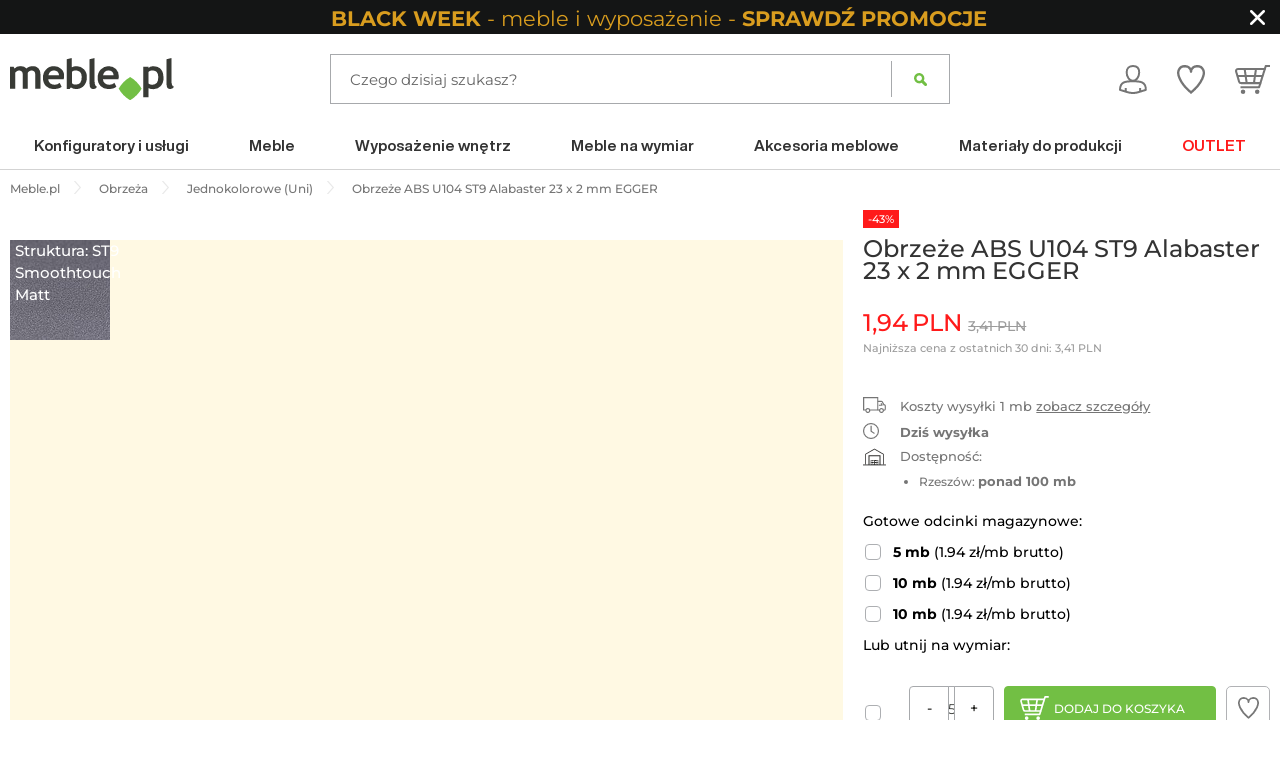

--- FILE ---
content_type: text/html; charset=utf-8
request_url: https://www.meble.pl/p2158705,obrzeze-abs-u104-st9-alabaster-23-x-2-mm-egger.html
body_size: 31821
content:
<!doctype html>
<html class="no-js" lang="pl">
<head>
    <meta charset="utf-8">
    <meta name="description" content="Obrzeże ABS U104 ST9 Alabaster 23 x 2 mm EGGER. Gwarantujemy: niskie ceny - szybkie dostawy - możliwość negocjacji ceny. Sprawdź nasze możliwości !">
    <meta name="Keywords" content="meble, meble na wymiar, płyty meblowe, obrzeża, płyta meblowa, obrzeża, egger, płyty meblowe EGGER, płyta meblowa EGGER">
    <meta name="viewport" content="width=device-width, initial-scale=1">
    <meta name="theme-color" content="#72bf44">
            <link rel="manifest" href="/szablony/meble/assets/pwa/manifest.json">
    <link rel="preload" as="font" href="//s1.meble.pl/szablony/meble/assets/fonts/fontawesome-webfont.woff2?v=4.7.0" type="font/woff2" crossorigin="anonymous">
    <link rel="preload" as="style" href="//s1.meble.pl/szablony/meble/assets/styles/vendor.css?1646996913" >
    	<link rel="preload" as="style" href="//s1.meble.pl/szablony/meble/assets/styles/main.css?1763734991" >
	<link rel="preload" as="style" href="//s1.meble.pl/szablony/meble/assets/styles/extra.css?1763630491" >
    
    
    <link rel="preload" as="script" href="//s1.meble.pl/szablony/meble/assets/scripts/jquery.js" >
    <link rel="preload" as="script" href="//s1.meble.pl/szablony/meble/assets/scripts/vendor.js?1760513343" >
    
                <meta property="og:title" content="Obrzeże ABS U104 ST9 Alabaster 23 x 2 mm EGGER"/>
            <meta property="og:image" content="https://s1.meble.pl/gfx/meble/sklep_kategorie/260/5803/1365008099.jpg"/>
            <meta property="og:type" content="product"/>
    
    <meta name="google-site-verification" content="9mvP6FREpkgrSc7ywSEYzWbS-5ZyyrWBW_BhbxBCdCA">
    <meta name="p:domain_verify" content="7c5f482127e522ec6ed8cdab42c06bb6">
        
                            <meta name="robots" content="index, follow">
                
    <title>
                Obrzeże ABS U104 ST9 Alabaster 23 x 2 mm EGGER, Egger - Obrzeża - sklep meble.pl
        </title>
   
            <link rel="canonical" href="https://www.meble.pl/p2158705,obrzeze-abs-u104-st9-alabaster-23-x-2-mm-egger.html" />
    
    
    <link href="//s1.meble.pl/szablony/meble/favicon.ico" rel="SHORTCUT ICON">
    
    <link rel="stylesheet" href="//s1.meble.pl/szablony/meble/assets/styles/vendor.css?1646996913">
    
            <style type="text/css">@font-face {font-family:Montserrat;font-style:normal;font-weight:400;src:url(/cf-fonts/v/montserrat/5.0.16/cyrillic/wght/normal.woff2);unicode-range:U+0301,U+0400-045F,U+0490-0491,U+04B0-04B1,U+2116;font-display:swap;}@font-face {font-family:Montserrat;font-style:normal;font-weight:400;src:url(/cf-fonts/v/montserrat/5.0.16/latin-ext/wght/normal.woff2);unicode-range:U+0100-02AF,U+0304,U+0308,U+0329,U+1E00-1E9F,U+1EF2-1EFF,U+2020,U+20A0-20AB,U+20AD-20CF,U+2113,U+2C60-2C7F,U+A720-A7FF;font-display:swap;}@font-face {font-family:Montserrat;font-style:normal;font-weight:400;src:url(/cf-fonts/v/montserrat/5.0.16/vietnamese/wght/normal.woff2);unicode-range:U+0102-0103,U+0110-0111,U+0128-0129,U+0168-0169,U+01A0-01A1,U+01AF-01B0,U+0300-0301,U+0303-0304,U+0308-0309,U+0323,U+0329,U+1EA0-1EF9,U+20AB;font-display:swap;}@font-face {font-family:Montserrat;font-style:normal;font-weight:400;src:url(/cf-fonts/v/montserrat/5.0.16/cyrillic-ext/wght/normal.woff2);unicode-range:U+0460-052F,U+1C80-1C88,U+20B4,U+2DE0-2DFF,U+A640-A69F,U+FE2E-FE2F;font-display:swap;}@font-face {font-family:Montserrat;font-style:normal;font-weight:400;src:url(/cf-fonts/v/montserrat/5.0.16/latin/wght/normal.woff2);unicode-range:U+0000-00FF,U+0131,U+0152-0153,U+02BB-02BC,U+02C6,U+02DA,U+02DC,U+0304,U+0308,U+0329,U+2000-206F,U+2074,U+20AC,U+2122,U+2191,U+2193,U+2212,U+2215,U+FEFF,U+FFFD;font-display:swap;}@font-face {font-family:Montserrat;font-style:normal;font-weight:500;src:url(/cf-fonts/v/montserrat/5.0.16/vietnamese/wght/normal.woff2);unicode-range:U+0102-0103,U+0110-0111,U+0128-0129,U+0168-0169,U+01A0-01A1,U+01AF-01B0,U+0300-0301,U+0303-0304,U+0308-0309,U+0323,U+0329,U+1EA0-1EF9,U+20AB;font-display:swap;}@font-face {font-family:Montserrat;font-style:normal;font-weight:500;src:url(/cf-fonts/v/montserrat/5.0.16/cyrillic-ext/wght/normal.woff2);unicode-range:U+0460-052F,U+1C80-1C88,U+20B4,U+2DE0-2DFF,U+A640-A69F,U+FE2E-FE2F;font-display:swap;}@font-face {font-family:Montserrat;font-style:normal;font-weight:500;src:url(/cf-fonts/v/montserrat/5.0.16/latin-ext/wght/normal.woff2);unicode-range:U+0100-02AF,U+0304,U+0308,U+0329,U+1E00-1E9F,U+1EF2-1EFF,U+2020,U+20A0-20AB,U+20AD-20CF,U+2113,U+2C60-2C7F,U+A720-A7FF;font-display:swap;}@font-face {font-family:Montserrat;font-style:normal;font-weight:500;src:url(/cf-fonts/v/montserrat/5.0.16/latin/wght/normal.woff2);unicode-range:U+0000-00FF,U+0131,U+0152-0153,U+02BB-02BC,U+02C6,U+02DA,U+02DC,U+0304,U+0308,U+0329,U+2000-206F,U+2074,U+20AC,U+2122,U+2191,U+2193,U+2212,U+2215,U+FEFF,U+FFFD;font-display:swap;}@font-face {font-family:Montserrat;font-style:normal;font-weight:500;src:url(/cf-fonts/v/montserrat/5.0.16/cyrillic/wght/normal.woff2);unicode-range:U+0301,U+0400-045F,U+0490-0491,U+04B0-04B1,U+2116;font-display:swap;}@font-face {font-family:Montserrat;font-style:normal;font-weight:600;src:url(/cf-fonts/v/montserrat/5.0.16/cyrillic/wght/normal.woff2);unicode-range:U+0301,U+0400-045F,U+0490-0491,U+04B0-04B1,U+2116;font-display:swap;}@font-face {font-family:Montserrat;font-style:normal;font-weight:600;src:url(/cf-fonts/v/montserrat/5.0.16/cyrillic-ext/wght/normal.woff2);unicode-range:U+0460-052F,U+1C80-1C88,U+20B4,U+2DE0-2DFF,U+A640-A69F,U+FE2E-FE2F;font-display:swap;}@font-face {font-family:Montserrat;font-style:normal;font-weight:600;src:url(/cf-fonts/v/montserrat/5.0.16/vietnamese/wght/normal.woff2);unicode-range:U+0102-0103,U+0110-0111,U+0128-0129,U+0168-0169,U+01A0-01A1,U+01AF-01B0,U+0300-0301,U+0303-0304,U+0308-0309,U+0323,U+0329,U+1EA0-1EF9,U+20AB;font-display:swap;}@font-face {font-family:Montserrat;font-style:normal;font-weight:600;src:url(/cf-fonts/v/montserrat/5.0.16/latin-ext/wght/normal.woff2);unicode-range:U+0100-02AF,U+0304,U+0308,U+0329,U+1E00-1E9F,U+1EF2-1EFF,U+2020,U+20A0-20AB,U+20AD-20CF,U+2113,U+2C60-2C7F,U+A720-A7FF;font-display:swap;}@font-face {font-family:Montserrat;font-style:normal;font-weight:600;src:url(/cf-fonts/v/montserrat/5.0.16/latin/wght/normal.woff2);unicode-range:U+0000-00FF,U+0131,U+0152-0153,U+02BB-02BC,U+02C6,U+02DA,U+02DC,U+0304,U+0308,U+0329,U+2000-206F,U+2074,U+20AC,U+2122,U+2191,U+2193,U+2212,U+2215,U+FEFF,U+FFFD;font-display:swap;}@font-face {font-family:Montserrat;font-style:normal;font-weight:700;src:url(/cf-fonts/v/montserrat/5.0.16/cyrillic/wght/normal.woff2);unicode-range:U+0301,U+0400-045F,U+0490-0491,U+04B0-04B1,U+2116;font-display:swap;}@font-face {font-family:Montserrat;font-style:normal;font-weight:700;src:url(/cf-fonts/v/montserrat/5.0.16/latin/wght/normal.woff2);unicode-range:U+0000-00FF,U+0131,U+0152-0153,U+02BB-02BC,U+02C6,U+02DA,U+02DC,U+0304,U+0308,U+0329,U+2000-206F,U+2074,U+20AC,U+2122,U+2191,U+2193,U+2212,U+2215,U+FEFF,U+FFFD;font-display:swap;}@font-face {font-family:Montserrat;font-style:normal;font-weight:700;src:url(/cf-fonts/v/montserrat/5.0.16/latin-ext/wght/normal.woff2);unicode-range:U+0100-02AF,U+0304,U+0308,U+0329,U+1E00-1E9F,U+1EF2-1EFF,U+2020,U+20A0-20AB,U+20AD-20CF,U+2113,U+2C60-2C7F,U+A720-A7FF;font-display:swap;}@font-face {font-family:Montserrat;font-style:normal;font-weight:700;src:url(/cf-fonts/v/montserrat/5.0.16/cyrillic-ext/wght/normal.woff2);unicode-range:U+0460-052F,U+1C80-1C88,U+20B4,U+2DE0-2DFF,U+A640-A69F,U+FE2E-FE2F;font-display:swap;}@font-face {font-family:Montserrat;font-style:normal;font-weight:700;src:url(/cf-fonts/v/montserrat/5.0.16/vietnamese/wght/normal.woff2);unicode-range:U+0102-0103,U+0110-0111,U+0128-0129,U+0168-0169,U+01A0-01A1,U+01AF-01B0,U+0300-0301,U+0303-0304,U+0308-0309,U+0323,U+0329,U+1EA0-1EF9,U+20AB;font-display:swap;}</style>
                <link rel="stylesheet" href="//s1.meble.pl/szablony/meble/assets/styles/main.css?1763734991">
            <link rel="stylesheet" href="//s1.meble.pl/szablony/meble/assets/styles/extra.css?1763630491">
	
    
<script>
// <![CDATA[
var baseHref = 'https://www.meble.pl/';
var kategoriaSSL = 1;
if(!isNaN(kategoriaSSL) && kategoriaSSL == 0 && location.protocol === 'https:')
{
    window.location=String(window.location).replace('https://', 'http://');
    window.StopWhateverBelow;
}
else if(!isNaN(kategoriaSSL) && kategoriaSSL == 1 && location.protocol === 'http:')
{
	window.location=String(window.location).replace('http://', 'https://');
	window.StopWhateverBelow;
}


// ]]>
</script>



    <!-- Google Consent Mode -->
    <script data-cookieconsent="ignore">
        window.dataLayer = window.dataLayer || [];
        function gtag() {
            dataLayer.push(arguments)
        }
        gtag("consent", "default", {
            ad_personalization: "denied",
            ad_storage: "denied",
            ad_user_data: "denied",
            analytics_storage: "denied",
            functionality_storage: "denied",
            personalization_storage: "denied",
            security_storage: "granted",
            wait_for_update: 500
        });
        gtag("set", "ads_data_redaction", true);
            </script>
    <!-- End Google Consent Mode-->

        <!-- Cookiebot CMP-->
    <script
        id="Cookiebot"
        src="https://consent.cookiebot.com/uc.js"
        data-cbid="d4255f70-a303-4da6-832d-d6a7fa918b4e"
        data-blockingmode="auto"
        type="text/javascript"
        data-consentmode-defaults="disabled"
    ></script>
    <!-- End Cookiebot CMP -->
    

    <!-- Google Tag Manager -->
    <script data-cookieconsent="ignore">
        (function(w,d,s,l,i){w[l]=w[l]||[];w[l].push({'gtm.start':
        new Date().getTime(),event:'gtm.js'});var f=d.getElementsByTagName(s)[0],
        j=d.createElement(s),dl=l!='dataLayer'?'&l='+l:'';j.async=true;j.src=
        'https://www.googletagmanager.com/gtm.js?id='+i+dl;f.parentNode.insertBefore(j,f);
    })(window,document,'script','dataLayer','GTM-5SJ4CJ');</script>
    <!-- End Google Tag Manager -->
    
    


    	    
    
        
            
    
        

    
    <script>
            var FACEBOOK_ID = '197705836906371';
        var CLIENT_ID = '732055815312-pt48792aptc7akahefr30er0cvdfr63e.apps.googleusercontent.com';
        var SCOPES = [
            'email',
            'profile',
            // Add other scopes needed by your application.
        ];
    </script>

    <!-- Pinterest Tag -->
        <!-- end Pinterest Tag -->


        
        

    

    
    
    
        
    
    
    
</head>
<body >
<script src="//s1.meble.pl/szablony/meble/assets/scripts/jquery.js" data-cookieconsent="ignore"></script>

    <div class="promo-info" style="background-color:#141515">
    <a class="zamknij">x</a>
        <div style="color:#ffffff;">
            <div>
            <img class="lazy" data-src="//s1.meble.pl/gfx/meble/pl/pasek_zarzadzalny/" alt="" /><a href="https://www.meble.pl/promocje/black-week-2025,p4205">
  <span style="font-size: 21px; vertical-align: middle; color: #d99d1f"
    ><b>BLACK WEEK</b> - meble i wyposażenie - <b>SPRAWDŹ PROMOCJE</b></span>
</a>

        </div>
            </div>
    </div>
<script>
    $( document ).ready(function(){
        $("div.promo-info a.zamknij").click(function(){
            setCookie('pasek_ba816cfa19d527fca95be893bb000e27', '1');
            $(this).parent().hide();
        });
    });
</script>
    <div class="user_promo"></div>
<!--[if lt IE 10]>
<p class="browserupgrade">You are using an <strong>outdated</strong> browser. Please <a href="http://browsehappy.com/">upgrade
    your browser</a> to improve your experience.</p>
<![endif]-->

<div id="g_id_onload"
     data-client_id="101957559503-ubrrjdis6ls45nlbbnjp3nkqo2h8sg3d.apps.googleusercontent.com"
     data-login_uri="https://www.meble.pl/api/GLogin.php">
</div>


    
	     


    
            
    
    
                <!-- bloki 21 -->
                        <nav id="js-mobileNav" class="mobileMenu"></nav>
        
<div class="mainWrap">
	    <header class="mainHeader">
        <div class="row">
            <div class="large-2 medium-4 small-5 column mainHeader__logo__container">
                <a href="/" class="mainHeader__logo"><img src="//s1.meble.pl/szablony/meble/assets/images/logo.svg" alt="meble.pl"></a>
            </div>
            <div class="large-2 medium-8 small-7 large-push-8 column mainHeader__actions">
                <ul class="mainHeader__icons">
                                                                    <li class="my-account my-account--logged-out"><a href="/moje_konto/"><img src="//s1.meble.pl/szablony/meble/assets/images/ico/account.svg" alt=""><span class="imie"></span></a></li>
                            <ul>
                                <li><a href="/moje_konto/">Zaloguj się</a></li>
                                <li><a href="/moje_konto/">Zarejestruj się</a></li>
                                <li><a href="/moje_konto/">Moje dane</a></li>
                                <li><a href="/moje-zamowienie/">Zamówienia</a></li>
                                <li><a href="/moje_konto/go/zmiana_hasla/">Ustawienia konta</a></li>
                                <li><a href="/listy-zakupow/">Lista zakupów</a></li>
                                <li><a href="/moje_konto/go/powiadomienia/">Powiadomienia</a></li>
                            </ul>
                                        <script>
                        jQuery(document).ready(function($) {
                           if (customerid = Cookies.get('customerid')) {
                            if (zawartoscKoszyka = Cookies.get('meblesklep_koszyk_' + customerid)) {
                                var ilosc = zawartoscKoszyka.split(";");
                                $(".mainHeader__icons .koszyk .ilosc").html(ilosc[0]);
                                }                          
                            
                                if (zawartoscKoszyka = Cookies.get('meblesklep_przechowalnia_' + customerid)) {
                                    var ilosc = zawartoscKoszyka.split(";");
                                    $(".mainHeader__icons .ulubione .ilosc").html(ilosc[0]);
                                }
                            }
                            const mobileViewport = window.matchMedia("screen and (max-width: 1024px)");
         
                            if(mobileViewport.matches) {
                                    $('.my-account').click(function(e){
                                        e.stopPropagation();
                                        $('.my-account + ul').toggleClass('open');
                                        
                   
                                        $(document).click(function(e){
                                          e.stopPropagation(); 
                                          $('.my-account + ul').removeClass('open');
                                        });
                                 
                                    });   
                            }; 
                        });
                    </script>
                    
                    <li class="ulubione"><a href="/ulubione"><img src="//s1.meble.pl/szablony/meble/assets/images/ico/wishlist.svg" alt=""><span class="ilosc"></span><span class="imie">Ulubione</span></a></li>
                    <li class="koszyk"><a href="/koszyk/"><img src="//s1.meble.pl/szablony/meble/assets/images/ico/cart.svg" alt=""><span class="ilosc"></span><span class="imie">Koszyk</span></a></li>                                      
                    <li class="mm-trigger hide-for-large-up">
                        <a href="#js-mobileNav">
                            <div class="hamburger-menu">
                                <div class="bar"></div>
                            </div>
                            <span class="imie">Menu</span>
                        </a>
                    </li>
                </ul>
            </div>

            <!-- bloki 1 -->
                    <div class="large-6 large-pull-1 large-push-1 column">
			<div class="mainHeader__searchForm clearfix">
                    <form action="/wyszukiwarka/" id="meble_wyszukiwarka_form_s" name="meble_wyszukiwarka_form" onsubmit="return !!(this.firstElementChild.value.trim());">
                        <input class="js-autofill" type="text" placeholder="Czego dzisiaj szukasz?" name="query" value="" autocomplete="off">
                        <button type="submit">Szukaj</button>
				</form>
			</div>
                <div class="searchAutofill search-suggest suggestLayer" id="suggestLayer"></div>
		</div>


                    </div>
    </header>

            

                    <!-- bloki 20 -->
            <style>
.nav_track.naglowek:hover {
  background: #f3f3f3;
}
</style>
<nav class="mainNav show-for-large-up">
	<div class="row">
		<div class="large-12 column">
			<ul class="main">
                                                <li class="na-wymiar"><a class="nav_track" href="/konfiguratory-i-uslugi"><span>Konfiguratory i usługi</span></a>
                    <ul class="submenu rozkroj clearfix">
						<div class="row">
                            <div class="large-25 column">
                                <a class="nav_track naglowek" href="/rozkroj">Rozkrój on-line</a>
                                <ul class="submenu__categories">
                                                                    <li><a class="nav_track" href="/rozkroj,plyty-meblowe">Płyty meblowe EGGER</a></li>
									                                    <li><a class="nav_track" href="/rozkroj,plyty-tss-cleaf">Płyty meblowe CLEAF</a></li>
									                                    <li><a class="nav_track" href="/rozkroj,plyty-akrylowe">Płyty akrylowe REHAU Rauvisio</a></li>
									                                    <li><a class="nav_track" href="/rozkroj,plyty-crystal">Szkło polimerowe REHAU Crystal</a></li>
									                                    <li><a class="nav_track" href="/rozkroj,panele-wnekowe">Panele wnękowe EGGER</a></li>
									                                    <li><a class="nav_track" href="/rozkroj,plyty">Płyty budowlane</a></li>
									                                    <li><a class="nav_track" href="/rozkroj,sklejka">Sklejki</a></li>
									                                    <li><a class="nav_track" href="/rozkroj,plyty-wysoki-polysk">Płyty wysoki połysk</a></li>
									                                    <li><a class="nav_track" href="/rozkroj,plyty-gleboki-mat">Płyty głęboki mat</a></li>
																	</ul>
							</div>
                            <div class="large-2 column">
                                <a class="nav_track naglowek" href="/konfiguratory-i-uslugi">Konfiguratory on-line</a>
                                <ul class="submenu__categories">
                                                                    <li><a class="nav_track" href="/na-wymiar/">Meble na wymiar</a></li>
                                                                    <li><a class="nav_track" href="/konfigurator-frontow">Fronty meblowe</a></li>
                                                                    <li><a class="nav_track" href="/na-wymiar/szuflady">Szuflady</a></li>
                                                                    <li><a class="nav_track" href="/na-wymiar/blaty">Blaty</a></li>
                                                                </ul>
                            </div>
                            <div class="large-25 column">
                                <a class="nav_track naglowek" href="/ciecie-cnc">CNC</a>
                                <ul class="submenu__categories">
                                                                    <li><a class="nav_track" href="/ciecie-cnc#wycinanie">Wycinanie</a></li>
                                                                                                    <li><a class="nav_track" href="/ciecie-cnc#ksztalty_geometryczne_typowe">Kształty geometryczne typowe</a></li>
                                                                                                    <li><a class="nav_track" href="/ciecie-cnc#wycinanie_oklejanie">Wycinanie i oklejanie</a></li>
                                                                                                    <li><a class="nav_track" href="/ciecie-cnc#ksztalty_nietypowe_wlasny_projekt">Kształty nietypowe (własny projekt)</a></li>
                                                                                                    <li><a class="nav_track" href="/ciecie-cnc#oklejanie_krzywoliniowe">Oklejanie krzywoliniowe</a></li>
                                                                                                    <li><a class="nav_track" href="/ciecie-cnc#frezowanie_wiercenie">Frezowanie i wiercenie</a></li>
                                                                                                    <li><a class="nav_track" href="/ciecie-cnc#jak_zamowic_usluge">Jak zamówić usługę CNC</a></li>
                                                                                                                        </ul>
                                                </div>
                            <div class="large-5 column">
                                <div class="naglowek tlo">Nietypowe zlecenia stolarskie</div>
                                <div>
                                    Wykonujemy usługę wycinania kształtów z płyt wg indywidualnych projektów.
                                    <ul>
                                        <li>szybka wycena</li>
                                        <li>precyzja i krótkie terminy realizacji dzięki wykorzystaniu nowoczesnych maszyn</li>
                                        <li>wycinanie i grawerowanie również laserem</li>
                                        <li>zamówienia małe i duże (zarówko pod względem liczby sztuk, jak i&nbsp;gabarytów)</li>
                                        <li>pomoc w stworzeniu prostego projektu z&nbsp;rysunku odręcznego</li>
                                        <li>szerokie możliwości w realizacji nietypowych, indywidualnych projektów</li>
                                    </ul>
                                    <div>Pytania i zamówienia prosimy kierować na adres: <a href="mailto:cnc@meble.pl">cnc@meble.pl</a></div>
                                    Prosimy załączyć projekt, preferowany format plików to DWG lub DXF.
                                </div>
                            </div>
						</div>
					</ul>
				</li>
                <li><a class="nav_track" href="/meble/"><span>Meble</span></a>
                    <ul class="submenu meble clearfix">
						<div class="row">
                            <div class="large-2 column">
                                <a class="naglowek tlo" style="cursor: pointer;" href="/pomieszczenia">Pomieszczenia</a>
                                <ul class="tlo">
                                                                    <li><a class="nav_track" href="/pomieszczenia/meble-biurowe">Biuro</a></li>
									                                    <li><a class="nav_track" href="/pomieszczenia/meble-do-jadalni">Jadalnia</a></li>
									                                    <li><a class="nav_track" href="/pomieszczenia/meble-do-kuchni">Kuchnia</a></li>
									                                    <li><a class="nav_track" href="/pomieszczenia/meble-lazienkowe">Łazienka</a></li>
									                                    <li><a class="nav_track" href="/pomieszczenia/meble-ogrodowe">Ogród</a></li>
									                                    <li><a class="nav_track" href="/pomieszczenia/meble-dzieciece-i-mlodziezowe">Pokój dziecka</a></li>
									                                    <li><a class="nav_track" href="/pomieszczenia/pokoj-mlodziezowy">Pokój młodzieżowy</a></li>
									                                    <li><a class="nav_track" href="/pomieszczenia/meble-do-przedpokoju">Przedpokój</a></li>
									                                    <li><a class="nav_track" href="/pomieszczenia/meble-salonowe">Salon</a></li>
									                                    <li><a class="nav_track" href="/pomieszczenia/meble-do-sypialni">Sypialnia</a></li>
																	</ul>
							</div>
                            <div class="large-8 column">
                                <div class="naglowek tlo">Kategorie mebli</div>
                                <ul class="submenu__categories tlo">
                                                                    <li><a class="nav_track" href="/meble/barki/">Barki i lady</a></li>
                                                                    <li><a class="nav_track" href="/meble/biurka/">Biurka</a></li>
                                                                    <li><a class="nav_track" href="/marki/benchk">Drabinki gimnastyczne</a></li>
                                                                    <li><a class="nav_track" href="/meble/elementy-uzupelniajace/">Elementy uzupełniające</a></li>
                                                                    <li><a class="nav_track" href="/meble/fotele/">Fotele</a></li>
                                                                    <li><a class="nav_track" href="/meble/fotele-biurowe/">Fotele biurowe</a></li>
                                                                    <li><a class="nav_track" href="/meble/hokery/">Hokery</a></li>
                                                                    <li><a class="nav_track" href="/meble/komody/">Komody</a></li>
                                                                    <li><a class="nav_track" href="/meble/meble-konsole/">Konsole</a></li>
                                                                    <li><a class="nav_track" href="/meble/kontenerki/">Kontenerki</a></li>
                                                                    <li><a class="nav_track" href="/meble/kredensy/">Kredensy</a></li>
                                                                    <li><a class="nav_track" href="/meble/krzesla/">Krzesła</a></li>
                                                                    <li><a class="nav_track" href="/meble/hamaki-i-lezaki/">Leżaki i hamaki</a></li>
                                                                    <li><a class="nav_track" href="/lamele/">Lamele</a></li>
                                                                    <li><a class="nav_track" href="/meble/lustra/">Lustra</a></li>
                                                                    <li><a class="nav_track" href="/meble/lawki/">Ławki</a></li>
                                                                    <li><a class="nav_track" href="/meble/lozka/">Łóżka</a></li>
                                                                    <li><a class="nav_track" href="/meble/materace/">Materace</a></li>
                                                                    <li><a class="nav_track" href="/meble/meble-rtv/">Meble RTV</a></li>
                                                                    <li><a class="nav_track" href="/meble/mebloscianki/">Meblościanki</a></li>
                                                                    <li><a class="nav_track" href="/meble/narozniki/">Narożniki</a></li>
                                                                    <li><a class="nav_track" href="/meble/parawany/">Parawany</a></li>
                                                                    <li><a class="nav_track" href="/meble/polki/">Półki</a></li>
                                                                    <li><a class="nav_track" href="/meble/przewijaki/">Przewijaki</a></li>
                                                                    <li><a class="nav_track" href="/meble/pufy/">Pufy i podnóżki</a></li>
                                                                    <li><a class="nav_track" href="/meble/regaly/">Regały</a></li>
                                                                    <li><a class="nav_track" href="/meble/skrzynie/">Skrzynie</a></li>
                                                                    <li><a class="nav_track" href="/meble/sofy/">Sofy i kanapy</a></li>
                                                                    <li><a class="nav_track" href="/meble/stelaze/">Stelaże</a></li>
                                                                    <li><a class="nav_track" href="/meble/stoliki-lawy/">Stoliki kawowe i ławy</a></li>
                                                                    <li><a class="nav_track" href="/meble/stoly/">Stoły</a></li>
                                                                    <li><a class="nav_track" href="/meble/szafki/">Szafki</a></li>
                                                                    <li><a class="nav_track" href="/meble/szafki-nocne/">Szafki nocne</a></li>
                                                                    <li><a class="nav_track" href="/meble/szafy/">Szafy</a></li>
                                                                    <li><a class="nav_track" href="/meble/szezlongi/">Szezlongi</a></li>
                                                                    <li><a class="nav_track" href="/meble/srodki-pielegnacyjne/">Środki pielęgnacyjne</a></li>
                                                                    <li><a class="nav_track" href="/meble/taborety/">Taborety</a></li>
                                                                    <li><a class="nav_track" href="/meble/toaletki/">Toaletki</a></li>
                                                                    <li><a class="nav_track" href="/meble/wieszaki/">Wieszaki i garderoby</a></li>
                                                                    <li><a class="nav_track" href="/meble/meble-witryny/">Witryny</a></li>
                                                                    <li><a class="nav_track" href="/meble/zestawy/">Zestawy mebli</a></li>
                                                                </ul>
                            </div>
                                                                                    <div class="large-2 column">
                                <div class="naglowek tlo">Promocje i&nbsp;nowości</div>
                                <ul class="tlo">
                                                                    <li><a class="nav_track" href="/promocje">Promocje</a></li>
                                                                    <li><a class="nav_track" href="/meble/nowosci/">Nowości</a></li>
                                                                    <li><a class="nav_track" href="/meble/bestsellery/">Bestsellery</a></li>
                                                                </ul>
                            </div>
						</div>
					</ul>
				</li>
                <li><a class="nav_track" href="/wyposazenie-wnetrz/"><span>Wyposażenie wnętrz</span></a>
                    <ul class="submenu wyposazenie">
                        <div>
                            <div>
                                <div class="kategoria">
                                <a class="nav_track naglowek" href="/wyposazenie-wnetrz/lampy/">Lampy</a>
								<ul class="submenu__categories">
                                                                    <li><a class="nav_track" href="/wyposazenie-wnetrz/lampy,lampy-wiszace-/">Lampy wiszące</a></li>
									                                    <li><a class="nav_track" href="/wyposazenie-wnetrz/lampy,lampy-sufitowe--/">Lampy sufitowe</a></li>
									                                    <li><a class="nav_track" href="/wyposazenie-wnetrz/lampy,lampy-podlogowe-/">Lampy podłogowe</a></li>
									                                    <li><a class="nav_track" href="/wyposazenie-wnetrz/lampy,lampki-biurkowe-i-stolowe/">Lampy stołowe</a></li>
									                                    <li><a class="nav_track" href="/wyposazenie-wnetrz/lampy,spoty/">Spoty i reflektory</a></li>
									                                    <li><a class="nav_track" href="/wyposazenie-wnetrz/lampy,kinkiety-/">Kinkiety</a></li>
									                                    <li><a class="nav_track" href="/wyposazenie-wnetrz/lampy,abazury-/">Abażury i klosze</a></li>
									                                    <li><a class="nav_track" href="/wyposazenie-wnetrz/lampy,zrodla-swiatla-/">Źródła światła</a></li>
																	</ul>
							</div>
                                <div class="kategoria">
                                    <a class="nav_track naglowek" href="/wyposazenie-wnetrz/dywany/">Dywany</a>
								<ul class="submenu__categories">
                                                                        <li><a class="nav_track" href="/wyposazenie-wnetrz/dywany,dywany-prostokatne/">Dywany prostokątne</a></li>
                                                                    <li><a class="nav_track" href="/wyposazenie-wnetrz/dywany,dywany-okragle/">Dywany okrągłe</a></li>
                                                                    <li><a class="nav_track" href="/wyposazenie-wnetrz/dywany,meble-lazienkowe/">Dywaniki łazienkowe</a></li>
                                                                    <li><a class="nav_track" href="/wyposazenie-wnetrz/dywany,meble-dzieciece-i-mlodziezowe/">Dywany dziecięce</a></li>
                                                                    <li><a class="nav_track" href="/wyposazenie-wnetrz/dywany,chodniki/">Chodniki</a></li>
                                                                </ul>
                            </div>  
                                <div class="kategoria">
                                    <a class="nav_track naglowek" href="/wyposazenie-wnetrz/wn-tekstylia/">Tekstylia</a>
                                <ul class="submenu__categories">
                                                                        <li><a class="nav_track" href="/wyposazenie-wnetrz/wn-tekstylia,poduszki-poszewki/">Poduszki</a></li>
									                                    <li><a class="nav_track" href="/wyposazenie-wnetrz/wn-tekstylia,koce-pledy-i-narzuty/">Koce i narzuty</a></li>
									                                    <li><a class="nav_track" href="/wyposazenie-wnetrz/wn-tekstylia,tekstylia-posciel/">Kołdry i pościele</a></li>
									                                    <li><a class="nav_track" href="/wyposazenie-wnetrz/wn-tekstylia,firanki-i-zaslony/">Zasłony</a></li>
									                                    <li><a class="nav_track" href="/wyposazenie-wnetrz/wn-tekstylia,reczniki-i-szlafroki/">Ręczniki</a></li>
									                                    <li><a class="nav_track" href="/wyposazenie-wnetrz/wn-tekstylia,tekstylia-dzieciece/">Tekstylia dziecięce</a></li>
																	</ul>
							</div>
                            </div>
                            <div class="kategoria">
                                <a class="nav_track naglowek" href="/wyposazenie-wnetrz/przechowywanie/">Przechowywanie</a>
								<ul class="submenu__categories">
                                                                    <li><a class="nav_track" href="/wyposazenie-wnetrz/przechowywanie,koszyki/">Koszyki</a></li>
									                                    <li><a class="nav_track" href="/wyposazenie-wnetrz/przechowywanie,organizery-na-bizuterie/">Organizery na biżuterię</a></li>
									                                    <li><a class="nav_track" href="/wyposazenie-wnetrz/przechowywanie,pojemniki/">Pojemniki</a></li>
									                                    <li><a class="nav_track" href="/wyposazenie-wnetrz/przechowywanie,pudla-/">Pudełka</a></li>
																	</ul>
							</div>
                            <div class="kategoria">
                                <a class="nav_track naglowek" href="/wyposazenie-wnetrz/wyposazenie-lazienki/">Akcesoria łazienkowe</a>
								<ul class="submenu__categories">
									                                    <li><a class="nav_track" href="/wyposazenie-wnetrz/wyposazenie-lazienki,dozowniki--/">Dozowniki</a></li>
									                                    <li><a class="nav_track" href="/wyposazenie-wnetrz/wyposazenie-lazienki,kubki--/">Kubki</a></li>
									                                    <li><a class="nav_track" href="/wyposazenie-wnetrz/wyposazenie-lazienki,organizery---/">Organizery</a></li>
									                                    <li><a class="nav_track" href="/wyposazenie-wnetrz/wyposazenie-lazienki,mydelniczki--/">Mydelniczki</a></li>
									                                    <li><a class="nav_track" href="/wyposazenie-wnetrz/wyposazenie-lazienki,kosz---/">Kosze łazienkowe</a></li>
									                                    <li><a class="nav_track" href="/wyposazenie-wnetrz/wyposazenie-lazienki,kosze-na-ubrania--/">Kosze na ubrania</a></li>
																	</ul>
							</div>
                            <div class="kategoria">
                                <a class="nav_track naglowek" href="/wyposazenie-wnetrz/akcesoria-ogrodowe/">Akcesoria ogrodowe</a>
								<ul class="submenu__categories">
									                                    <li><a class="nav_track" href="/wyposazenie-wnetrz/akcesoria-ogrodowe,parasole-ogrodowe/">Parasole</a></li>
									                                    <li><a class="nav_track" href="/wyposazenie-wnetrz/akcesoria-ogrodowe,pokrowce--/">Pokrowce</a></li>
									                                    <li><a class="nav_track" href="/wyposazenie-wnetrz/akcesoria-ogrodowe,namioty-ogrodowe/">Namioty ogrodowe</a></li>
									                                    <li><a class="nav_track" href="/wyposazenie-wnetrz/akcesoria-ogrodowe,donice-ogrodowe/">Donice ogrodowe</a></li>
									                                    <li><a class="nav_track" href="/wyposazenie-wnetrz/akcesoria-ogrodowe,lampy-ogrodowe/">Lampy ogrodowe</a></li>
									                                    <li><a class="nav_track" href="/wyposazenie-wnetrz/akcesoria-ogrodowe,pozostale-akcesoria-ogrodowe/">Inne akcesoria</a></li>
																	</ul>
							</div>
                        </div>
                        <div>
                            <div class="kategoria">
                                <a class="nav_track naglowek" href="/wyposazenie-wnetrz/artykuly-dekoracyjne/">Dekoracje</a>
								<ul class="submenu__categories">
                                                                    <li><a class="nav_track" href="/wyposazenie-wnetrz/artykuly-dekoracyjne,zegary--/">Zegary</a></li>
									                                    <li><a class="nav_track" href="/wyposazenie-wnetrz/artykuly-dekoracyjne,wazony/">Wazony</a></li>
									                                    <li><a class="nav_track" href="/wyposazenie-wnetrz/artykuly-dekoracyjne,donice-i-kwietniki/">Donice i kwietniki</a></li>
									                                    <li><a class="nav_track" href="/wyposazenie-wnetrz/artykuly-dekoracyjne,gazetniki/">Gazetniki</a></li>
									                                    <li><a class="nav_track" href="/wyposazenie-wnetrz/artykuly-dekoracyjne,figurki/">Figurki</a></li>
									                                    <li><a class="nav_track" href="/wyposazenie-wnetrz/artykuly-dekoracyjne,plakaty/">Plakaty</a></li>
									                                    <li><a class="nav_track" href="/wyposazenie-wnetrz/artykuly-dekoracyjne,obrazy/">Obrazy</a></li>
									                                    <li><a class="nav_track" href="/wyposazenie-wnetrz/artykuly-dekoracyjne,dekoracje-nascienne/">Dekoracje ścienne</a></li>
									                                    <li><a class="nav_track" href="/wyposazenie-wnetrz/artykuly-dekoracyjne,swieczki-i-swieczniki/">Świeczki i świeczniki</a></li>
									                                    <li><a class="nav_track" href="/wyposazenie-wnetrz/artykuly-dekoracyjne,zawieszki-i-ozdoby/">Zawieszki i ozdoby</a></li>
									                                    <li><a class="nav_track" href="/wyposazenie-wnetrz/artykuly-dekoracyjne,zapachy-i-dyfuzory/">Zapachy i dyfuzory</a></li>
									                                    <li><a class="nav_track" href="/wyposazenie-wnetrz/artykuly-dekoracyjne,ramki/">Ramki na zdjęcia</a></li>
									                                    <li><a class="nav_track" href="/wyposazenie-wnetrz/artykuly-dekoracyjne,sztuczne-rosliny/">Sztuczne kwiaty</a></li>
									                                    <li><a class="nav_track" href="/wyposazenie-wnetrz/artykuly-dekoracyjne,parasolniki/">Parasolniki</a></li>
																	</ul>
							</div>
                            <div class="kategoria">
                                <a class="nav_track naglowek" href="/wyposazenie-wnetrz/wyposazenie-kuchni/">Wyposażenie kuchni</a>
								<ul class="submenu__categories">
                                                                    <li><a class="nav_track" href="/wyposazenie-wnetrz/wyposazenie-kuchni,kubek-/">Kubki</a></li>
									                                    <li><a class="nav_track" href="/wyposazenie-wnetrz/wyposazenie-kuchni,filizanka-/">Filiżanki</a></li>
									                                    <li><a class="nav_track" href="/wyposazenie-wnetrz/wyposazenie-kuchni,szklanka-/">Szklanki</a></li>
									                                    <li><a class="nav_track" href="/wyposazenie-wnetrz/wyposazenie-kuchni,kieliszek-/">Kieliszki</a></li>
									                                    <li><a class="nav_track" href="/wyposazenie-wnetrz/wyposazenie-kuchni,talerze--/">Talerze</a></li>
									                                    <li><a class="nav_track" href="/wyposazenie-wnetrz/wyposazenie-kuchni,miski-i-salaterki/">Miski i salaterki</a></li>
									                                    <li><a class="nav_track" href="/wyposazenie-wnetrz/wyposazenie-kuchni,deska-/">Deski</a></li>
									                                    <li><a class="nav_track" href="/wyposazenie-wnetrz/wyposazenie-kuchni,taca-/">Tace</a></li>
									                                    <li><a class="nav_track" href="/wyposazenie-wnetrz/wyposazenie-kuchni,dzbanki-i-karafki/">Dzbanki i karafki</a></li>
									                                    <li><a class="nav_track" href="/wyposazenie-wnetrz/wyposazenie-kuchni,mlynek/">Młynki i przyprawniki</a></li>
									                                    <li><a class="nav_track" href="/wyposazenie-wnetrz/wyposazenie-kuchni,stojak-/">Stojaki na wino</a></li>
									                                    <li><a class="nav_track" href="/wyposazenie-wnetrz/wyposazenie-kuchni,tekstylia-kuchenne/">Tekstylia kuchenne</a></li>
									                                    <li><a class="nav_track" href="/wyposazenie-wnetrz/wyposazenie-kuchni,sztucce-/">Sztućce</a></li>
																	</ul>
							</div>
						</div>
					</ul>
				</li>
                <li class="na-wymiar"><a class="nav_track" href="/na-wymiar/"><span>Meble na wymiar</span></a>
                    <ul class="submenu rozkroj clearfix">
                        <div class="row">
                            <div class="large-7 column" style="display: flex;">
                                <div class="kategorie" style="width:calc(2*((100% - 20px)/3));margin-right: 20px;">
                                    <a class="nav_track naglowek" href="/na-wymiar/">Kategorie mebli</a>
                                    <ul class="submenu__categories" style="column-count: 2;">
                                                                            <li><a class="nav_track" href="/na-wymiar/stoly">Stoły</a></li>
                                                                            <li><a class="nav_track" href="/na-wymiar/komody">Komody</a></li>
                                                                            <li><a class="nav_track" href="/na-wymiar/szafki-rtv">Szafki RTV</a></li>
                                                                            <li><a class="nav_track" href="/na-wymiar/kontenerki">Kontenerki</a></li>
                                                                            <li><a class="nav_track" href="/na-wymiar/biurka">Biurka</a></li>
                                                                            <li><a class="nav_track" href="/na-wymiar/szafki-kuchenne">Meble kuchenne</a></li>
                                                                            <li><a class="nav_track" href="/na-wymiar/szafki-lazienkowe">Meble łazienkowe</a></li>
                                                                            <li><a class="nav_track" href="/na-wymiar/polki">Półki</a></li>
                                                                            <li><a class="nav_track" href="/na-wymiar/regaly">Regały</a></li>
                                                                            <li><a class="nav_track" href="/na-wymiar/szafy">Szafy</a></li>
                                                                        </ul>
                                </div>
                                <div class="elementy" style="width:calc((100% - 20px)/3);">
                                    <a class="nav_track naglowek" href="/na-wymiar/">Elementy mebli</a>
                                <ul class="submenu__categories">
                                                                        <li><a class="nav_track" href="/na-wymiar/blaty">Blaty</a></li>
                                                                    <li><a class="nav_track" href="/konfigurator-frontow">Fronty </a></li>
                                                                    <li><a class="nav_track" href="/na-wymiar/szuflady">Szuflady</a></li>
                                                                </ul>
                            </div>
                                <div class="elementy" style="width:calc((100% - 20px)/3);">
                                    <a class="nav_track naglowek" href="/na-wymiar/#probki-wzorniki">Zamów próbki</a>
                                </div>
                        </div>
                            <div class="large-5 column">
                                <div class="naglowek tlo">Konfigurator on-line</div>
                                <div>
                                    Zrób to sam - meble szyte na miarę Twoich potrzeb i stylu. Wystarczy kilka minut, aby zaprojektować i&nbsp;zamówić spersonalizowany mebel.<br>
                                    Zmieniaj wymiary, kolory i dodatki, zaprojektuj meble, ktore idealnie pasują do Twojego wnętrza. Spraw by Twój mebel był wyjątkowy i&nbsp;jedyny.<br><br>
                                    <b>Natychmiastowa wycena mebla.</b><br>
                                    <b>Darmowa dostawa pod wskazany adres już w 5 dni od złożenia zamówienia.</b>
                                </div>
                            </div>
                        </div>
                    </ul>
                </li>
                <li><a class="nav_track" href="/akcesoria/"><span>Akcesoria meblowe</span></a>
					<ul class="submenu clearfix">
						<div class="row">
							<div class="large-15 column">
                                <div class="naglowek">Wyposażenie kuchni</div>
								<ul class="submenu__categories">
									                                    <li><a class="nav_track" href="/akcesoria/kosze-cargo/">Kosze Cargo</a></li>
									                                    <li><a class="nav_track" href="/akcesoria/pojemniki-na-odpady/">Kosze na śmieci</a></li>
									                                    <li><a class="nav_track" href="/akcesoria/ociekarki/">Ociekarki</a></li>
									                                    <li><a class="nav_track" href="/akcesoria/wyposazenie-dodatkowe/">Wkłady do szuflad</a></li>
																	</ul>
							</div>
							<div class="large-15 column">
                                <a class="nav_track naglowek" href="/akcesoria/prowadnice/">Prowadnice</a>
								<ul class="submenu__categories">
									                                    <li><a class="nav_track" href="/akcesoria/prowadnice,prowadnice-kulkowe/" >Kulkowe</a></li>
									                                    <li><a class="nav_track" href="/akcesoria/prowadnice,prowadnice-rolkowe/" >Rolkowe</a></li>
									                                    <li><a class="nav_track" href="/akcesoria/pelny,prowadnice/" >Pełny wysuw</a></li>
									                                    <li><a class="nav_track" href="/akcesoria/prowadnice,miekki-domyk/" >Cichy domyk</a></li>
									                                    <li><a class="nav_track" href="/akcesoria/prowadnice,prowadnice-walkowe/" >Kryte</a></li>
																	</ul>
							</div>
							<div class="large-15 column">
                                <a class="nav_track naglowek" href="/akcesoria/nogi/">Nogi / Nóżki</a>
								<ul class="submenu__categories">
									                                    <li><a class="nav_track" href="/akcesoria/nogi/" >Nogi</a></li>
									                                    <li><a class="nav_track" href="/akcesoria/nozki/" >Nóżki i cokoły</a></li>
									                                    <li><a class="nav_track" href="/akcesoria/kolka/" >Kółka</a></li>
									                                    <li><a class="nav_track" href="/akcesoria/przepust-kablowy/" >Przepusty</a></li>
																	</ul>
							</div>
							<div class="large-15 column">
                                <a class="nav_track naglowek" href="/wyszukiwarka/?query=drzwi" rel="nofollow">Elementy konstrukcyjne</a>
								<ul class="submenu__categories">
									                                    <li><a class="nav_track" href="/akcesoria/zawiasy/">Zawiasy</a></li>
									                                    <li><a class="nav_track" href="/akcesoria/podnosniki/">Podnośniki</a></li>
									                                    <li><a class="nav_track" href="/akcesoria/kolka/">Kółka</a></li>
									                                    <li><a class="nav_track" href="/akcesoria/zaluzje-am/">Żaluzje</a></li>
									                                    <li><a class="nav_track" href="/akcesoria/nozki/">Nóżki i cokoły</a></li>
									                                    <li><a class="nav_track" href="/akcesoria/systemy-cokolowe,slizgacze-i-stopki/">Ślizgacze</a></li>
									                                    <li><a class="nav_track" href="/akcesoria/elementy-montazowe/">Złącza</a></li>
																	</ul>
							</div>
							<div class="large-15 column">
                                <a class="nav_track naglowek" href="/akcesoria/szuflady-am/">Szuflady</a>
								<ul class="submenu__categories">
									                                    <li><a class="nav_track" href="/akcesoria/szuflady-am,zesttaw/">Zestawy z dnem i tyłem</a></li>
									                                    <li><a class="nav_track" href="/akcesoria/wyposazenie-dodatkowe/">Organizery</a></li>
									                                    <li><a class="nav_track" href="/akcesoria/agd/">AGD do szuflad</a></li>
									                                    <li><a class="nav_track" href="/akcesoria/szuflady-am,zestaw-bez-dna-i-tylu/">Zestawy bez dna i tyłu</a></li>
																	</ul>
							</div>
						</div>
						<div class="row">
							<div class="large-15 column">
                                <a class="nav_track naglowek" href="/akcesoria/systemy-do-szaf/">Wyposażenie garderoby</a>
								<ul class="submenu__categories">
									                                    <li><a class="nav_track" href="/akcesoria/okucia-do-szaf/">Okucia do drzwi przesuwnych</a></li>
									                                    <li><a class="nav_track" href="/akcesoria/systemy-do-szaf,obuwie/">Półki na buty</a></li>
									                                    <li><a class="nav_track" href="/akcesoria/wieszaki-am/">Wieszaki i drążki</a></li>
									                                    <li><a class="nav_track" href="/akcesoria/systemy-do-szaf,odziez-na-wieszakach/">Pantografy</a></li>
																	</ul>
							</div>
							<div class="large-15 column">
                                <div class="naglowek">Elementy szuflad</div>
								<ul class="submenu__categories">
									                                    <li><a class="nav_track" href="/akcesoria/szuflady-am,boki/">Boki</a></li>
									                                    <li><a class="nav_track" href="/akcesoria/szuflady-am,relingi-sz/">Relingi i nakładki boków</a></li>
									                                    <li><a class="nav_track" href="/akcesoria/szuflady-am,akcesoria-do-prowadnic/">Mocowania i zaślepki</a></li>
									                                    <li><a class="nav_track" href="/akcesoria/prowadnice/">Prowadnice</a></li>
									                                    <li><a class="nav_track" href="/akcesoria/szuflady-am,dna/">Dna</a></li>
									                                    <li><a class="nav_track" href="/akcesoria/szuflady-am,scianki-tylne/">Ścianki tylne</a></li>
									                                    <li><a class="nav_track" href="/akcesoria/szuflady-am,fronty-sz/">Fronty metalowe</a></li>
									                                    <li><a class="nav_track" href="/akcesoria/systemy-elektryczne/">Systemy elektryczne</a></li>
																	</ul>
							</div>
							<div class="large-15 column">
                                <a class="nav_track naglowek" href="/akcesoria/uchwyty/">Uchwyty</a>
								<ul class="submenu__categories">
									                                    <li><a class="nav_track" href="/akcesoria/uchwyty,wielopunktowe/">Relingi</a></li>
									                                    <li><a class="nav_track" href="/akcesoria/uchwyty,jednopunktowe/">Gałki</a></li>
									                                    <li><a class="nav_track" href="/akcesoria/wieszaki-am/">Wieszaki</a></li>
									                                    <li><a class="nav_track" href="/akcesoria/uchwyty,wpuszczane/">Wpuszczane</a></li>
									                                    <li><a class="nav_track" href="/akcesoria/uchwyty,dzieciece/">Dziecięce</a></li>
																	</ul>
							</div>
                            <div class="large-15 column">
                                <a class="nav_track naglowek" href="/akcesoria/pomoce-montazowe/">Pomoce montażowe</a>
								<ul class="submenu__categories">
									                                    <li><a class="nav_track" href="/akcesoria/pomoce-montazowe/">Wzorniki</a></li>
									                                    <li><a class="nav_track" href="/akcesoria/materialy-naprawcze/">Woski retuszujące</a></li>
									                                    <li><a class="nav_track" href="/akcesoria/srodki-pielengnacyjne/">Środki pielęgnacyjne</a></li>
																	</ul>
							</div>
                            <div class="large-15 column end">
                                <a class="nav_track naglowek" href="/lamele/">Lamele</a>
                                <ul class="submenu__categories">
                                                                </ul>
                            </div>
						</div>
					</ul>
				</li>
                <li class="materialy"><a class="nav_track" href="/materialy-drewnopochodne/"><span>Materiały do produkcji</span></a>
					<ul class="submenu clearfix">
						<div class="row">
                            							<div class="large-15 column">
                                <a class="nav_track naglowek" href="/plyty-meblowe/">Płyty meblowe</a>
								<ul class="submenu__categories">
									                                    <li><a class="nav_track" href="/plyty-meblowe/bialy/">Białe</a></li>
									                                    <li><a class="nav_track" href="/plyty-meblowe/drewnopodobne/">Reprodukcje drewna</a></li>
									                                    <li><a class="nav_track" href="/plyty-meblowe/fantazyjne/">Reprodukcje materiałów</a></li>
									                                    <li><a class="nav_track" href="/plyty-meblowe/uni/">Jednokolorowe (Uni)</a></li>
									                                    <li><a class="nav_track" href="/plyty-wysoki-polysk/">Wysoki połysk</a></li>
									                                    <li><a class="nav_track" href="/plyty-gleboki-mat/">Głęboki mat</a></li>
									                                    <li><a class="nav_track" href="/plyty-crystal/">RAUVISIO Crystal</a></li>
									                                    <li><a class="nav_track" href="/plyty/plyty-specjalne/">RAUVISIO Grip</a></li>
																	</ul>
							</div>
							<div class="large-15 column">
                                <a class="nav_track naglowek" href="/sklejka/">Sklejki</a>
								<ul class="submenu__categories">
									                                    <li><a class="nav_track" href="/sklejka/sklejka-antyposlizgowa/">Antypoślizgowa</a></li>
									                                    <li><a class="nav_track" href="/sklejka/sklejka-do-ciecia-laserem/">Do cięcia laserem</a></li>
									                                    <li><a class="nav_track" href="/sklejka/sklejka-elastyczna/">Elastyczna</a></li>
									                                    <li><a class="nav_track" href="/sklejka/sklejka-jednorodna/">Jednorodna</a></li>
									                                    <li><a class="nav_track" href="/sklejka/modelarska/">Modelarska</a></li>
									                                    <li><a class="nav_track" href="/sklejka/sloje-wzdluzne/">Słoje wzdłużne</a></li>
									                                    <li><a class="nav_track" href="/sklejka/surowa/">Surowa</a></li>
									                                    <li><a class="nav_track" href="/sklejka/sklejka-szalunkowa/">Szalunkowa</a></li>
									                                    <li><a class="nav_track" href="/sklejka/sklejka-szkutnicza/">Szkutnicza</a></li>
																	</ul>
							</div>
							<div class="large-15 column">
                                <a class="nav_track naglowek" href="/obrzeza/">Obrzeża</a>
								<ul class="submenu__categories">
									                                    <li><a class="nav_track" href="/obrzeza/bialy/">Białe</a></li>
									                                    <li><a class="nav_track" href="/obrzeza/drewnopodobne/">Reprodukcje drewna</a></li>
									                                    <li><a class="nav_track" href="/obrzeza/fantazyjne/">Reprodukcje materiałów</a></li>
									                                    <li><a class="nav_track" href="/obrzeza/uni/">Jednokolorowe (Uni)</a></li>
																	</ul>
							</div>
							<div class="large-15 column">
                                <a class="nav_track naglowek" href="/plyty/">Płyty budowlane</a>
								<ul class="submenu__categories">
									                                    <li><a class="nav_track" href="/plyty/plyta-hdf/">Płyta HDF</a></li>
									                                    <li><a class="nav_track" href="/plyty/plyta-mdf/">Płyta MDF</a></li>
									                                    <li><a class="nav_track" href="/plyty/plyta-osb-3/">Płyta OSB-3</a></li>
									                                    <li><a class="nav_track" href="/plyty/plyta-pilsniowa/">Płyta pilśniowa</a></li>
									                                    <li><a class="nav_track" href="/plyty/plyta-stolarska/">Płyta stolarska</a></li>
									                                    <li><a class="nav_track" href="/plyty/plyta-wiorowa/">Płyta wiórowa</a></li>
																	</ul>
							</div>
							<div class="large-15 column">
                                <a class="nav_track naglowek" href="/laminaty/">Laminaty</a>
								<ul class="submenu__categories">
									                                    <li><a class="nav_track" href="/laminaty/bialy/">Białe</a></li>
									                                    <li><a class="nav_track" href="/laminaty/drewnopodobne/">Reprodukcje drewna</a></li>
									                                    <li><a class="nav_track" href="/laminaty/fantazyjne/">Reprodukcje materiałów</a></li>
									                                    <li><a class="nav_track" href="/laminaty/uni/">Jednokolorowe (Uni)</a></li>
																	</ul>
							</div>
                        </div>
                        <div class="row">
							<div class="large-15 column">
                                <a class="nav_track naglowek" href="/plyty-akrylowe/">Płyty akrylowe (wysoki połysk)</a>
								<ul class="submenu__categories">
									                                    <li><a class="nav_track" href="/plyty-akrylowe/uni/">Jednokolorowe (Uni)</a></li>
																	</ul>
							</div>
							<div class="large-15 column">
                                <a class="nav_track naglowek" style="padding-right: 0;" href="/blaty/">Blaty</a>
								<ul class="submenu__categories">
									                                    <li><a class="nav_track" href="/blaty/postforming/">Postforming</a></li>
									                                    <li><a class="nav_track" href="/blaty/prosta-krawedz/">Prosta krawędź (Feelwood)</a></li>
									                                    <li><a class="nav_track" href="/blaty/perfectsense-topmatt/">PerfectSense Topmatt</a></li>
									                                    <li><a class="nav_track" href="/blaty/laminat-kompaktowy/">Laminat kompaktowy</a></li>
																	</ul>
							</div>
                                                                                    <div class="large-15 column">
                                <a class="nav_track naglowek" href="/panele-wnekowe/">Panele wnękowe</a>
                                                           </div>
						</div>
					</ul>
				</li>
                                <li class="outlet promo-link"><a class="nav_track" href="/promocje/likwidacja-magazynu?rsort=sale_desc"><span>Outlet</span></a></li>
			</ul>
		</div>
	</div>
</nav>

        
        <div class="row">
    <div class="large-12 columns">
        <ol class="breadcrumb" itemtype="http://schema.org/BreadcrumbList">
            <li class="breadcrumb__listitem" itemprop="itemListElement" itemscope itemtype="http://schema.org/ListItem">
                <a class="home" href="/" itemprop="item">
                    <span itemprop="name">Meble.pl</span>
                </a>
            </li>
                        <li class="breadcrumb__listitem" itemprop="itemListElement" itemscope itemtype="http://schema.org/ListItem">
                                    <a href="/obrzeza/" itemprop="item">
                    <span itemprop="name">Obrzeża</span>
                                    
                                    </a>
                            </li>
                        <li class="breadcrumb__listitem" itemprop="itemListElement" itemscope itemtype="http://schema.org/ListItem">
                                    <a href="/obrzeza/uni/" itemprop="item">
                    <span itemprop="name">Jednokolorowe (Uni)</span>
                                    
                                    </a>
                            </li>
                        <li class="breadcrumb__listitem" itemprop="itemListElement" itemscope itemtype="http://schema.org/ListItem">
                                    <meta itemprop="item" content="">
                                        <span itemprop="name">Obrzeże ABS U104 ST9 Alabaster 23 x 2 mm EGGER</span>
                                        
                                    
                            </li>
                    </ol>
    </div>
</div>
    

    <!-- bloki 2 -->
    
    
    <div style="display: none;" class="kateg">int(5)
string(20) &quot;sklep_karta_produktu&quot;
</div>   


                        <!-- bloki 8 -->
            
            
            <!-- bloki 0 -->
            
        <div itemscope itemtype="http://schema.org/Product">

        
        
        
    <script type="text/javascript">
        var wymagane_grupy_opcji = [];
        var aktualnaWaluta = 'PLN';
		var google_tag_params;
        var przygotowaneKosztyJson = '[]';
        $(document).ready(function(){
            $("#KartaProduktu").submit(function() {
                return false;
            });
            
            if($("#form_czy_hurtownik").val() == 1 && $("#info_ceny_hurtowe").html())
            {
                if($("#info_ceny_hurtowe").html())
                {
                    $("#infoCenyHurtowe").html($("#info_ceny_hurtowe").html());
                }	
                else
                {
                    $("#infoCenyHurtowe").html("");
                }			

                //$("#rodzaj_cen").val('hurt');		

                if($("#cena_hurtowa").html())	
                {
                    ustawCenyPolowekCwiartek($("#cena_hurtowa").html());
                    $("#cena").html($("#cena_hurtowa").html());
                    $("#cena_netto").html($("#cena_netto_hurtowa").html());
                    $("#oszczednosc").show();

                    $("#cena_m2").html($("#cena_m2_hurtowa").html());
                }			
            }
            else if($("#form_czy_hurtownik").val() == 1)
            {
                //$("#rodzaj_cen").val('hurt');		

                if($("#cena_hurtowa").html())	
                {
                    ustawCenyPolowekCwiartek($("#cena_hurtowa").html());
                    $("#cena").html($("#cena_hurtowa").html());
                    $("#cena_netto").html($("#cena_netto_hurtowa").html());
                    $("#oszczednosc").show();

                    $("#cena_m2").html($("#cena_m2_hurtowa").html());
                }				
            }
            else if($("#info_ceny_detaliczne").html())
            {	
                ustawCenyPolowekCwiartek($("#cena_detaliczna").html());
                $("#infoCenyHurtowe").html($("#info_ceny_detaliczne").html());
            }
            else
            {
                ustawCenyPolowekCwiartek($("#cena_detaliczna").html());
            }	

            if($("#form_czy_hurtownik").val() == 1 && $("#cena_hurtowa").html())
            {
                ustawCenyPolowekCwiartek($("#cena_hurtowa").html());
                $("#cena").html($("#cena_hurtowa").html());
                $("#cena_netto").html($("#cena_netto_hurtowa").html());
                $("#oszczednosc").show();

                $("#cena_m2").html($("#cena_m2_hurtowa").html());
            }
            
            $('.js-qty input[type="number"]').on("zmianaIlosciProd", function(event, szt){
                przeliczKosztyDostawyDla(szt);
            });
            
            $('select#ilosc_sztuk_produktu').on('change', function(event){
                przeliczKosztyDostawyDla($(this).val());
            });
            
            $(".productTags__checkbox input.cp:checkbox").on("change", function(){
                var reg = /cechy_produktu\[(\d+)\]\[(\d+)\]/g;
                var cbx_name = $(this).attr('name');
                var res = reg.exec(cbx_name);
                if(res !== null && res.length === 3){
                    sprawdzZaznaczoneCechy(res[1], res[2]);
                }
            });
            
            			
			google_tag_params = {
				ecomm_prodid: '2158705',
				ecomm_pagetype: 'product',
				ecomm_totalvalue: $("#cena_detaliczna").attr('content'),
			};
			
			            dataLayer.push({
                'event': 'fireRemarketingTag',
                'google_tag_params': google_tag_params
            });
            
            dataLayer.push({
                'event': 'productDetailView',
                'ecommerce': {
                  'detail': {
                    'actionField': {'list': 'ruch zewnętrzny'},    // 'detail' actions have an optional list property.
                    'products': [{
                      'name': 'Obrzeże ABS U104 ST9 Alabaster 23 x 2 mm EGGER',         // Name or ID is required.
                      'id': '2158705',
                      'price': ''+$("#cena_detaliczna").attr('content'),
                      'brand': 'Egger',
                      'category': 'Obrzeża / Jednokolorowe (Uni)'
                     }]
                   }
                 }
            });
            
			
            przypnijZdazenieDodaniaDoKoszyka();
            przypnijZdazenieUlubione();

        });
        
    function przypnijZdazenieDodaniaDoKoszyka(){
        $("button.btn--cart").on('addToCart', function(){
            var wariant_produktu = $.map($("label .pelna_nazwa", '.wybranaOcjaProduktu'), function(el){
                return $(el).text();
            }).join(', ');

            dataLayer.push({
                'event': 'addToCart',
                'ecommerce': {
                  'currencyCode': 'PLN',
                  'add': {                                // 'add' actionFieldObject measures.
                    'products': [{                        //  adding a product to a shopping cart.
                      'name': 'Obrzeże ABS U104 ST9 Alabaster 23 x 2 mm EGGER',
                      'id': '2158705',
                      'price_gros': ''+$("#cena_detaliczna").attr('content'),
                      'price': ''+$("#cena_netto_detaliczna").text().replace(',', '.').replace(' ', ''),
                      'brand': 'Egger',
                      'category': 'Obrzeża / Jednokolorowe (Uni)',
                      'quantity': $('#ilosc_sztuk_produktu').val(),
                      'variant': wariant_produktu
                     }]
                  }
                }
            });
			
			
			        });
    }
    
    function przypnijZdazenieUlubione(){
        $(".product__fav a").on('click', function(e){
            dataLayer.push({
                event: 'add_to_wishlist',
                ecommerce: {
                  items: [{
                    item_name: 'Obrzeże ABS U104 ST9 Alabaster 23 x 2 mm EGGER', 
                    item_id: '2158705', 
                    price: ''+$("#cena_detaliczna").attr('content'), 
                    item_brand: 'Egger',
                    item_category: 'Obrzeża', 
                    item_category_2: 'Jednokolorowe (Uni)', 
                    item_category_3: '', 
                    item_category_4: '', 
                    item_variant: '', 
                    quantity: '1' 
                  }]
                }
          });
        });
    }
    
var js_powiazane_zest_tab = [];

    function pokazInfoKoszyk(akcja, ilosc)
	{
		var id_nazwy_opak = new Number(typeof arguments[0] == "number" ? arguments[0] : 0);
		
		var zaznaczone_opcje = '';

        var ilosc_sztuk_produktu = zwrIloscSztProduktu(ilosc);
		
		var wymagany_material = sprawdzWymaganeMaterialy(true);	
        
        var form_id_oferty = $('#form_id_oferty').val();
        var form_nazwa_produktu = $('#form_nazwa_produktu').val();
        
        var konfigurator_hettich = $('#konfigurator_hettich').val();
        if(!walidujKonfiguratorHettich(konfigurator_hettich)){
            return;
        }
        
        var {form_id_oferty, form_nazwa_produktu} = uruchomKonfiguratorPrzycinania({form_id_oferty, form_nazwa_produktu});

		if (($('#form_jest_material').val() == 1 && wymagany_material[0] == '') || ($('#form_jest_material').val() == 0 && wymagany_material[0] == ''))
		{
			var pobrane_opcje = pobierzZaznaczoneOpcje();
            if(konfigurator_hettich == '1')
            {
                pobrane_opcje = '';
                $('#form_jest_material').val('0');
            }
			
            var nameS = '';
            var razemS = 0;
            var dodane_scinki = false;
            if( $('#obrzeza_scinki').val() == '1')
            {
                jQuery.each($('input[name^="scinki["]'), function(i, element) {
            
                    if(element.checked)
                    {
                        nameS += '<br />- odcinek '+$("#scinki_nazwa_"+element.value).val().replace('m', ' mb');
                        
                        $.ajax({
                            type: "POST",
                            url: '/karta-produktu/go/ajaxRequest/',
                            data: {
                                ajax: "koszyk", 
                                kod_produktu: $('#form_kod_produktu').val(), 
                                id_projektu: $('#form_id_projektu').val(), 
                                id_oferty: element.value,
                                jest_material: $('#form_jest_material').val(), 
                                nazwa_produktu: $('#form_nazwa_produktu').val()+nameS, 
                                opcje: pobrane_opcje, 
                                hide_cena_il: '1', 
                                suma_dodaj: razemS, 
                                ilosc: 1, 
                                rodzaj_cen: $('#rodzaj_cen').val()
                            },
                            async: false,
                            success: function (response) {
                                ustawLicznikiKoszykowe();
                                
                                $('#dodaj_do_koszyka_info').html(response);
                                $('#dodaj_do_koszyka_info').foundation('reveal','open');
                                
                                razemS += parseFloat($("#warstwa_razem").html());
                            }
                        });
                        
                        dodane_scinki = true;
                    }
                    
                });
                
                if( $('#scinki_mb').is(':checked') || !dodane_scinki )
                {
                    nameS += '<br />- odcinek '+ilosc_sztuk_produktu+' mb ';
                    
                    $.ajax({
                        type: "POST",
                        url: '/karta-produktu/go/ajaxRequest/',
                        data: {
                            ajax: "koszyk", 
                            kod_produktu: $('#form_kod_produktu').val(), 
                            id_projektu: $('#form_id_projektu').val(), 
                            id_oferty: form_id_oferty, 
                            jest_material: $('#form_jest_material').val(), 
                            nazwa_produktu: $('#form_nazwa_produktu').val()+nameS, 
                            opcje: pobrane_opcje, 
                            hide_cena_il: '1', 
                            suma_dodaj: razemS, 
                            ilosc: ilosc_sztuk_produktu, 
                            rodzaj_cen: $('#rodzaj_cen').val()
                        },
                        async: false,
                        success: function (response) {
                            ustawLicznikiKoszykowe();

                            $('#dodaj_do_koszyka_info').html(response);
                            $('#dodaj_do_koszyka_info').foundation('reveal','open');
                            
                            razemS += parseFloat($("#warstwa_razem").html());
                        }
                    });
                }
            }
            else
			{
                var danepost = {ajax: "koszyk", kod_produktu: $('#form_kod_produktu').val(), id_projektu: $('#form_id_projektu').val(), id_oferty: form_id_oferty, jest_material: $('#form_jest_material').val(), nazwa_produktu: form_nazwa_produktu, opcje: pobrane_opcje, ilosc: ilosc_sztuk_produktu, rodzaj_cen: $('#rodzaj_cen').val()};
                dodajDodatkoweDane(danepost);
                $.post('/karta-produktu/go/ajaxRequest/', danepost,
                    function(response)
                    {
                        ustawLicznikiKoszykowe();

                        $('#dodaj_do_koszyka_info').html(response);
                        $('#dodaj_do_koszyka_info').foundation('reveal','open');
                        $("button.btn--cart").trigger('addToCart');
                    }
                );
            }
		}
		else if(wymagany_material[0] != '' && wymagany_material[1] > 0)
		{
			$.post('/karta-produktu/go/ajaxRequest/', {ajax: "nie_zaznaczono_opcji_select", opcje: wymagany_material[0]},
				function(response)
				{
					$('#komunikat_kontener').html(response);
                    $('#komunikatPop').foundation('reveal','open');
				}
			);			
		}
		else if(wymagany_material[0] != '')
		{
			$.post('/karta-produktu/go/ajaxRequest/', {ajax: "nie_zaznaczono_wymaganych_opcji", opcje: '<ul>'+ wymagany_material[0]+'</ul>'},
				function(response)
				{
					$('#komunikat_kontener').html(response);
                    $('#komunikatPop').foundation('reveal','open');
				}
			);
		}
		else
		{
			$.post('/karta-produktu/go/ajaxRequest/', {ajax: "nie_zaznaczono_opcji"},
				function(response)
				{
					$('#komunikat_kontener').html(response);
                    $('#komunikatPop').foundation('reveal','open');
				}
			);
		}
			
	}

    function zwrIloscSztProduktu(ilosc){
        var ilosc_sztuk_produktu = $('#ilosc_sztuk_produktu').val();
		if(typeof ilosc != "undefined" && ilosc > 0)
		{
			ilosc_sztuk_produktu = ilosc;
		}
		else if (ilosc_sztuk_produktu < 0 || ilosc_sztuk_produktu > 9999)
		{
			ilosc_sztuk_produktu = 1;
		}
        return ilosc_sztuk_produktu;
    }

    function walidujKonfiguratorHettich(konfigurator_hettich){
        var konfigurator_hettich_produkt_id = $('#konfigurator_hettich_produkt_id').val();
        if(konfigurator_hettich_produkt_id == '') konfigurator_hettich_produkt_id = 0;
        
        if(konfigurator_hettich == '1' && konfigurator_hettich_produkt_id <= 0) {
            $.post('/karta-produktu/go/ajaxRequest/', {ajax: "nie_zaznaczono_opcji_het"},
				function(response)
				{
					$('#komunikat_kontener').html(response);
                    $('#komunikatPop').foundation('reveal','open');
				}
			);
            return false;
        }
        return true;
    }

    function uruchomKonfiguratorPrzycinania({form_id_oferty, form_nazwa_produktu}){
        var konfigurator_przycinania = $('#konfigurator_przycinania').is(':checked');
        
        if(konfigurator_przycinania)
        {
            $.ajax({
                type: "POST",
                url: '/karta-produktu/go/ajaxRequest/',
                data: $("#KartaProduktu").serialize(),
                async: false,
                success: function (response) {
                    var ret = jQuery.parseJSON(response);
                    form_id_oferty = ret.id_produktu;
                    form_nazwa_produktu = ret.nazwa;
                }
            });
        }

        return {form_id_oferty, form_nazwa_produktu};
    }

    function ustawLicznikiKoszykowe(){
        if (customerid = getCookie('customerid'))
        {
            if (zawartoscKoszyka = getCookie('meblesklep_koszyk_'+customerid))
            {
                var ilosc = zawartoscKoszyka.split(";");
                
                $(".koszyk .ilosc").html(ilosc[0]);

                $(".header-cart .cart .counter").html(ilosc[0]);
                $(".header-cart .cart .counter").show();
                // akcesoria
                $(".koszyk-ilosc").html(ilosc[0]);
                $("#wartoscKoszyka span").html(number_format(getCookie("wartosc_koszyk_"+customerid),2,',',' ')+" "+aktualnaWaluta);		
            }
        }
        js_powiazane_zest_tab = [];
    }

    function dodajDodatkoweDane(danepost){
        if(js_powiazane_zest_tab.length){
            danepost.suma_dodaj = js_powiazane_zest_tab.reduce(function(a, b){
                return a + b.wart
            }, 0);
            danepost.danne_dod_tab = js_powiazane_zest_tab;
        }
        
    }

    function sprawdzWymaganeMaterialy(pokazWymagane, opcja=null)
	{
		var grupa_materialow_select = '';
		var wymagany_material = '';
		var grupaNumer = 0;
		var opcjaNUmer = 0;
		var iloscSelect = 0;
        
        $(".content.active .need-choose").removeClass('need-choose');
		
        var _gr_wymagane_select = '.grupy_wymagane_select';
        if(opcja != null){
            _gr_wymagane_select = '#grupy_wymagane_select_'+opcja;
        }        
		//sprawdzenie czy nie ma materialow wyswietlanych w postaci selecta ktore sa wymagane
		$(_gr_wymagane_select).find('option').each(function() {

			opcjaNUmer = $(this).text();
			grupaNumer = $(this).val();	
            
			grupa_materialow_opcje = 'opcje_'+opcjaNUmer+'_'+grupaNumer;
			grupa_materialow_select = 'select_'+opcjaNUmer+'_'+grupaNumer;

			if(!parseInt($("#"+grupa_materialow_opcje).val()))
			{
				if(wymagany_material == '')
					wymagany_material = "<li>"+ $(".nazwa_grupy_"+grupa_materialow_select).text() +"</li>";
				else
					wymagany_material = wymagany_material +"<li>"+ $(".nazwa_grupy_"+grupa_materialow_select).text() +"</li>";	
					
				iloscSelect++;
                
				if(pokazWymagane){
                    $(".grupa_blk_"+opcjaNUmer+"_"+grupaNumer).addClass("need-choose");
				}
			}
		});
        		
		//sprawdzenie czy nie ma materialow wysiwetlanych w postaci radio ktore sa wymagane
        var wszystkieZaznaczone = jQuery("input[type=radio]", '.product__palette').filter(":checked");
		var iloscZaznaczonych = 0;
		
        var _gr_wymagane = '.grupy_wymagane';
        if(opcja != null){
            _gr_wymagane = '#grupy_wymagane_'+opcja;
        }

        $(".opcjaWyborMaterialow.error").removeClass("error");
		$(_gr_wymagane).find('option').each(function() {            
			iloscZaznaczonych = 0;
			
			opcjaNUmer = $(this).text();
			grupaNumer = $(this).val();
            
			//sprawdzenie czy zaznaczone wymagane grupy
			wszystkieZaznaczone.each(function() {
				if($(this).attr("name") == ('opcje['+opcjaNUmer+']['+grupaNumer+']'))
				{
					iloscZaznaczonych++;
				}
			});				

			if(iloscZaznaczonych == 0)
			{
                $(".nazwa_grupy_"+opcjaNUmer+'_'+grupaNumer).parent().addClass("error");
                $(".product__palette .rozwin_opcje").trigger( "click" );
				if(wymagany_material == '')
					wymagany_material = "<li>"+ $(".nazwa_grupy_"+opcjaNUmer+'_'+grupaNumer).val() +"</li>";
				else
					wymagany_material = wymagany_material +"<li>"+ $(".nazwa_grupy_"+opcjaNUmer+'_'+grupaNumer).val() +"</li>";	

				if(pokazWymagane)
				{		
					//$(".nazwa_grupy_"+opcjaNUmer+"_"+grupaNumer).parents("td:first").addClass("opcje_do_wyboru");					
					$(".grupa_blk_"+opcjaNUmer+"_"+grupaNumer).each(function() {
						$(this).addClass("need-choose");
					});
				}						
			}	
		});

        //sprawdzenie czy nie ma wymaganych opcji w bloczku z opcjami 
        if($("input[name=opcje_bloczek_wymagane]").length > 0 && $("input[name=opcje_bloczek_wymagane]").val() == '1') {
            var pobrane_opcje = pobierzZaznaczoneMaterialyOpcje();
            if((pobrane_opcje[0] == '##' || pobrane_opcje[0] == '') && opcja == null) {
                wymagany_material = "<li>Prosimy wybrać wykończenie dla produktu</li>";
                $(".kartaopcjekontener .grupa_blk").addClass("need-choose");
            }
        }

    return new Array(wymagany_material, iloscSelect);			
	}
    
    function pobierzZaznaczoneOpcje()
	{
		var zaznaczone_opcje = '';
		var sa_opcje = 0;
        
		//tworzenie tablicy skladajacej sie ze wszystkich zaznaczonych opcji
		var tmpZaznaczoneMaterialy = pobierzZaznaczoneMaterialyOpcje();
        zaznaczone_opcje = tmpZaznaczoneMaterialy[0];
        sa_opcje = tmpZaznaczoneMaterialy[1];
				
		var wszystkieZaznaczone = $('.kartaopcjeselect select[name^=opcje]');	

		//tworzenie tablicy skladajacej sie ze wszystkich zaznaczonych opcji
		wszystkieZaznaczone.each(function() {
			sa_opcje = 1;
			nazwa_opcji = $(this).attr("name");
			nazwa_opcji = nazwa_opcji.split("[");

			wartosc_opcji = $(this).val();
            			
			var x = nazwa_opcji[nazwa_opcji.length-2].substr(0,nazwa_opcji[nazwa_opcji.length-2].length-1);
			var y = nazwa_opcji[nazwa_opcji.length-1].substr(0,nazwa_opcji[nazwa_opcji.length-1].length-1);
			
			zaznaczone_opcje += '#' + x + '|' + y + '|' + wartosc_opcji;	
		});			
        
		if ($('#form_jest_material').val() == 0 && sa_opcje) {
			$('#form_jest_material').val(1);
		}
		
		if ($('#form_jest_material').val() == 1 && sa_opcje)
			zaznaczone_opcje += '#';
		else
			zaznaczone_opcje = '##';

		return zaznaczone_opcje;
	}
    
    function pobierzZaznaczoneMaterialyOpcje()
    {
		var zaznaczone_opcje = '';
		var sa_opcje = 0;
        
		//tworzenie tablicy skladajacej sie ze wszystkich zaznaczonych opcji
		var wszystkieZaznaczone =jQuery("input[type=radio]:not('.wersja_select')", '.product__palette').filter(":checked");
		wszystkieZaznaczone.each(function() {
			sa_opcje = 1;
			nazwa_opcji = $(this).attr("name");
			nazwa_opcji = nazwa_opcji.split("[");

			wartosc_opcji = $(this).val();
			
			var x = nazwa_opcji[nazwa_opcji.length-2].substr(0,nazwa_opcji[nazwa_opcji.length-2].length-1);
			var y = nazwa_opcji[nazwa_opcji.length-1].substr(0,nazwa_opcji[nazwa_opcji.length-1].length-1);
			
			zaznaczone_opcje += '#' + x + '|' + y + '|' + wartosc_opcji;	
		}); 
        
        return new Array(zaznaczone_opcje, sa_opcje);	
    }
    
    function DodajDoPrzechowalni(obj)
	{
		var id_nazwy_opak = new Number(typeof arguments[0] == "number" ? arguments[0] : 0);
		
		var pobrane_opcje = pobierzZaznaczoneOpcje();

		$.post('/karta-produktu/go/ajaxRequest/', {ajax: "przechowalnia", kod_produktu: $('#form_kod_produktu').val(), id_projektu: $('#form_id_projektu').val(), id_oferty: $('#form_id_oferty').val(), jest_material: $('#form_jest_material').val(), nazwa_produktu: $('#form_nazwa_produktu').val(), opcje: pobrane_opcje},
			function(response)
			{
               $("#infoaddtofav .productItem__name").html(response);

				$(".ulubione a span.ilosc").html(parseInt(getCookie("ilosc_produktow_przechowalnia")));
                $(obj).parents('.product__fav').addClass('product__fav--added');
                
                showModalDodanoDoUlub();
                
				if (customerid = getCookie('customerid'))
				{
					if (zawartoscKoszyka = getCookie('meblesklep_przechowalnia_'+customerid))
					{
                        // zawartoscKoszyka
					}
				}	
			}
		);

	}
    
    function showModalDodanoDoUlub(){
        $('#infoaddtofav').foundation('reveal', 'open');
        $('.reveal-modal-bg').attr('style', 'display: none !important');
        tp = setTimeout(function (){
            $('#infoaddtofav').foundation('reveal', 'close');
        }, 1000);
    }

	function DodajDO(celdodania)
	{
		var form = document.getElementById('KartaProduktu');
		var akcja = document.getElementById('form_akcja');
		akcja.value = celdodania;
		//form.submit();
        
        $('#komunikatPop').remove();
        
        $.post('/karta-produktu/go/ajaxRequest/', $("#KartaProduktu").serialize() + '&ajax='+celdodania,
			function(response)
			{
				var ret = JSON.parse(response);
                $("body").append(ret.komunikatPop);
                $('#komunikatPop').foundation('reveal','open');
			}
		);
	}
    
    function wybierzMaterial(elem){
        ustawWybranaOpcje();
        var wymagany_material = sprawdzWymaganeMaterialy(false);
        if(wymagany_material[0] == ''){
            //$('.tabs li.active').addClass('done').find('a').trigger('click');
            $('.tabs li.active').find('a').trigger('click');
        }
    }
    
    function ustawWybranaOpcje()
    {
        var nowaCenaZOpcjami = parseFloat($("#cena").text().replace(',','.').replace(' ',''));
        var sumaDoplat = 0;
                
        op = pobierzZaznaczoneOpcje();
        op = op.substr(1, op.length-2);

        if(op != '') {
            opcje_tab = op.split("#");
            
            for(j=0; j<opcje_tab.length; j++){
                if(opcje_tab[j] != '') {
                    opcja_pojedyncza = opcje_tab[j].split("|");

                    if(parseInt(opcja_pojedyncza[0]) > 0 && parseInt(opcja_pojedyncza[1]) > 0 && parseInt(opcja_pojedyncza[2]) > 0)    
                    {                                
                        var tmpOpcjaId = "#opcja_"+opcja_pojedyncza[0]+"_"+opcja_pojedyncza[1]+"_"+opcja_pojedyncza[2];
                        
                        if($(tmpOpcjaId).data("zmien-cene") != "" && parseInt($(tmpOpcjaId).data("zmien-cene")) == 1) {
                            nowaCenaZOpcjami = parseFloat($(tmpOpcjaId).data("doplata"));
                        }
                        else {
                            sumaDoplat += parseFloat($(tmpOpcjaId).data("doplata"));
                        }
                    }
                }
            }
        }
        
        ustawCeneProduktu(number_format((nowaCenaZOpcjami + sumaDoplat),2,',',' '));
    }
    
    function ustawCeneProduktu(cena) {
        $(".cenaProduktuKwota").html(cena+' '+aktualnaWaluta);
    }
    
    function sprawdzenieMaterialowZAktywnejZakladki(){
        var act_tab = $('.tabs li.active');
        var opcja = act_tab.data('rodzaj-materialu');
        var vsel = act_tab.data('wersja-select');
        var wymagany_material = sprawdzWymaganeMaterialy(true, opcja);
        if(wymagany_material[0] != ''){
            var _d_ = $('.need-choose:first');
            var komunikat = "Wybierz wykończenie";
            if(vsel == '1'){
                komunikat = "Wybierz rozmiar";
            } else if (vsel == '2'){
                komunikat = "Wybierz opcje dodatkowe"
            }
            _d_.prepend('<div data-alert class="alert-box alert radius" data-autoclose="4000">'+komunikat+'<a href="#" class="close">&times;</a></div>');
            meblepl.autoCloseAlert();
            $('.content.active .selectKotwica').val(_d_.attr('id')).trigger('change');
            return false;
        }
        
        return true;
    }
    
    function ustaw_modyfikator_opcji_dla_grupy_produktow(wartosc){

        tab_wykonczen_dla_produktow = $("div[name='wykonczenie']");		
        for(i=0; i<tab_wykonczen_dla_produktow.length; i++){
            op = pobierzZaznaczoneOpcje();
            op = op.substr(1, op.length-2);
            opcje_tab = op.split("#");
            suma = 0;
            for(j=0; j<opcje_tab.length; j++){
                opcja_pojedyncza = opcje_tab[j].split("|");
                opcja = $(tab_wykonczen_dla_produktow[i]).find("span[name='"+opcja_pojedyncza[2]+"']").text();
                suma += parseFloat(opcja)
            }

            $(tab_wykonczen_dla_produktow[i]).find("span[name='suma']").html(formatujCene(suma));
        }
    }
    function formatujCene(cena){
        plus = cena >= 0 ? "+" : "";
        var cena = new Number(cena);
        var num = cena.toFixed(2);
        var czesci = num.toString().split(".");

        html = "<span style=\"font-size: 14px;\">"+plus+czesci[0]+"<span style=\"font-size: 12px;\" class=\"cenaGrosze\">,"+czesci[1]+"</span></span> "+aktualnaWaluta;

        return html;
    }
    function pokazButtonDodajDoKoszyka()
    {
        var wymagany_material = sprawdzWymaganeMaterialy(false);

        if ($('#form_czy_produkt_dostepny').val() == 1 && wymagany_material[0] == '')
        {
            if ( $('#DodajDoKoszykaOpcje').is(":hidden") )
            {
                $('#DodajDoKoszykaOpcje').slideDown('fast');
            }
        }
    }
    
    function toFixed( num, precision ) {
        return (+(Math.round(+(num + 'e' + precision)) + 'e' + -precision)).toFixed(precision);
    }
    
    function ustawCenyPolowekCwiartek(cena)
	{		
		cena = $("#cenaSztuka").html(cena).text();		
		$("#cenaSztuka").html(cena+' '+$("span.currency").html());
		var cenaPolowka = parseFloat(cena.replace(',','.').replace(' ',''));
		var cenaCwiartka = cenaPolowka;
		
        if($("#form_grubosc").val() == '10') {
            cenaPolowka = cenaPolowka * 1.3;
        }
        
		cenaPolowka = number_format(toFixed((cenaPolowka / 2), 2),2,',',' ');
		cenaCwiartka = number_format(toFixed((cenaPolowka / 4), 2),2,',',' ');
		
		$("#cenaPolowka").html(cenaPolowka+' '+$("span.currency").html());
		$("#cenaCwiartka").html(cenaCwiartka+' '+$("span.currency").html());
	}
    
    function przeliczKosztyDostawyDla(sztuk){
        if($("#kosztDostawyIloscSztuk").length == 0){
            return;
        }
        if(parseInt($("#iloscSztukPaczka").val()) > 1)				{
            var sztuk_paczka = Math.ceil(sztuk / parseInt($("#iloscSztukPaczka").val())) * parseInt($("#iloscSztukPaczka").val());            
            $("#kosztDostawyIloscSztuk").html(sztuk_paczka);
        }else{	
            $("#kosztDostawyIloscSztuk").html(sztuk);
        }

        var przygotowaneKoszty = przygotowaneKosztyJson;
        var statusPobierzDane = 1;
        if(przygotowaneKoszty && przygotowaneKoszty != ''){
            przygotowaneKoszty = JSON.parse(przygotowaneKoszty);
            if(przygotowaneKoszty[sztuk]){
                statusPobierzDane = 0;
                document.getElementById('kosztDostawy').innerHTML = przygotowaneKoszty[sztuk];
            }
        }

        if(statusPobierzDane){
            $.get('/p2158705,obrzeze-abs-u104-st9-alabaster-23-x-2-mm-egger.html', {akcja: "ajaxRequest", ajax: "kdc", id_projektu: $('#form_id_projektu').val(),sztuk: sztuk, waga: Number(0.06 || 0), wysokosc: 2.3, szerokosc: 0.2, glebokosc: 0.2, id_zakladki: 205, id_oferty: 2158705, iloscSztukPaczka: parseInt($("#iloscSztukPaczka").val())},
                function(response){
                    if(response){
                        var resp = JSON.parse(response);
                        $("#kosztDostawy").html(resp.kosztDostawy);
                        
                        $("#czasRealizacjiDiv1").html(resp.LBL_DOSTEPNE);
                        
                        if(resp.DOSTEPNE_CZAS)
                        {
                            $("#czasRealizacjiDiv2").show();
                            $("#czasRealizacjiDiv2").html(resp.DOSTEPNE_CZAS);
                        }
                        else
                        {
                            $("#czasRealizacjiDiv2").hide();
                        }
                    }	
                }
            );
        }
    }
    
    function dodajProduktPowiazany(pole, status, opcje)
	{
		tekstdane = $(pole).val().split('_');

		var akcja_ajax = '';
		if(pole.checked)
		{
			akcja_ajax = 'dodaj_do_koszyka';
		}
		else
		{
			akcja_ajax = 'usun_z_koszyka';
		}
		
		$.ajax({
			type: 'POST',
			url: '/karta-produktu/go/ajaxRequest/', 
			data: {ajax: akcja_ajax, id_oferty: tekstdane[0], ilosc: tekstdane[1], tryb_ilosciowy: 1, id_projektu: '43', opcje: opcje},
			async:false
		});

        var prod_powiazany = $(".productModalTable__row.prod-"+tekstdane[0]);

        if(akcja_ajax == 'dodaj_do_koszyka'){
            var wariant_produktu = '';
            
            dataLayer.push({
                'event': 'addToCart',
                'ecommerce': {
                  'currencyCode': aktualnaWaluta,
                  'add': {                                // 'add' actionFieldObject measures.
                    'products': [{                        //  adding a product to a shopping cart.
                      'name': $(".productModalTable__name", prod_powiazany).text().trim(),
                      'id': tekstdane[0],
                      'price': $(".productModalTable__price", prod_powiazany).data('cnetto'),
                      'brand': 'Egger',
                      'category': 'Obrzeża / Jednokolorowe (Uni)',
                      'quantity': tekstdane[1],
                      'variant': wariant_produktu
                     }]
                  }
                }
            });
        }
        

	}
    
    function zmienWykonczeniaPowiazane(elem, aktualneWykonczenia, idProduktu)
	{
		$("#wykonczeniaPowiazane_"+idProduktu).show();
		$(".polacz_materialy_"+idProduktu).hide();
		$(elem).parent().hide();
		
		$.post('/karta-produktu/go/ajaxRequest/', {ajax: "zmiana_wykonczen_powiazane", aktualne_wykonczenia: aktualneWykonczenia, id_produktu: idProduktu}, 
			function(response)
			{
				$("#wykonczeniaPowiazane_"+idProduktu).html(response);
				doczytajZdjeciaDoOpcji(aktualneWykonczenia, idProduktu);
			}
		);

	}
    function rozpocznijKonfiguracjeOdNowa(){
        $.ajax({
        type: "GET",
                url: "/karta-produktu/go/ajaxRequest/",
                data: ({ajax: "pobierz_warstwe_opcje", id_produktu: 2158705, id_projektu: 43, typ_oferty: 5801, status_promocja: 3}),
                async: true,
                success: function(response){
                $("#warstwaOpcje").html(response);
                        meblepl.select2();
                        meblepl.wizard();
                        meblepl.selectKotwica();
                        //$('#warstwaOpcje').foundation('reveal','open');
                        ustawWybranaOpcje();
                        $(document).foundation('tab', 'reflow');
                        
                        if( !Foundation.utils.is_small_only()) {
                            if($('.productWizard__radios').length) {
                                $('.productWizard__radios').perfectScrollbar({
                                    theme: 'meblepl',
                                    minScrollbarLength: 50
                                });
                            } 
                        }
                }
        });        
    }
    function modalDodajKomentarz(id=0){
        $.post('/karta-produktu/go/ajaxRequest/', {ajax: "form-dod-kom", id_komentarza: id}, 
			function(response){
				$("#modalDodajKomentarz").html(response);
				$('#modalDodajKomentarz').foundation('reveal','open');
                meblepl.rating();
			}
		);
    }
	function recoAiRv(){
        $.ajax({
			type: "GET",
			url: "/karta-produktu/go/ajaxRequest/",
			data: ({ajax: "recoai", id_produktu: 2158705, id_projektu: 43, typ_oferty: 5801, rodzaj: 'rv' }),
			async: true,
			success: function(response){
                $('section.product__sliders.skojarzone').hide();
				$('section.recoai').replaceWith(response);
                meblepl.owl();
                meblepl.lazyLoadingImages();
                obslBlObr();
			}
        });
    }
    function recoAiAtc(ilosc=1){
        $.ajax({
			type: "GET",
			url: "/karta-produktu/go/ajaxRequest/",
			data: ({ajax: "recoai", id_produktu: 2158705, id_projektu: 43, typ_oferty: 5801, rodzaj: 'atc', ilosc: ilosc }),
			async: true,
			success: function(response){
                $("#reco-ai-atc").html(response);
                meblepl.owl();
                meblepl.lazyLoadingImages();
			}
        });
    }

    function obslBlObr(){
        const images = document.querySelectorAll('.lazy');
        images.forEach(function(image){
            image.addEventListener('error', function(){
                if(this.src.endsWith('.png')){
                    this.src = this.src.replace(/.png$/gi, '.jpg')
                    console.log('zm png');
                }else{
                    // fetch('/tools/noweMiniaturki.php?wt=9&link='+this.src);
                }
            });
        });
    }    </script>
<form method="post" id="KartaProduktu" action="">
<input type="hidden" id="form_akcja" name="akcja" value="koszyk"/>
<input type="hidden" id="form_id_projektu" name="id_projektu" value="43"/>
<input type="hidden" id="form_id_oferty" name="id_oferty" value="2158705"/>
<input type="hidden" id="form_jest_material" name="jest_material" value="0"/>
<input type="hidden" id="form_nazwa_produktu" name="nazwa_produktu" value="Obrzeże ABS U104 ST9 Alabaster 23 x 2 mm EGGER"/>
<input type="hidden" id="form_czy_produkt_dostepny" name="czy_produkt_dostepny" value="1"/>
<input type="hidden" id="form_czy_hurtownik" name="czy_hurtownik" value="0"/>
<input type="hidden" id="form_kod_produktu" name="kod_produktu" value="O2WD91ABS11.U104.ST9.E"/>
<input type="hidden" id="form_grubosc" name="grubosc" value="2"/>
<input type="hidden" name="recaptcha_response" />

    
        
    <section class="product product--gray " data-equalizer="outer" data-equalizer-mq="large-up">
        <div class="row">
            <div class="large-8 medium-7 product__description columns">
                <div>                <div class="productPhotoGallery">
                    <div class="show-for-medium-up">
                                        
                                            <div class="max3 item opis" data-hash="zdj0">
                            <div>
                                                            <a class="lightbox struk" href="/gfx/meble/sklep_kategorie/263/5954/421409000.jpg" data-size="540x310">
                                    <img src="/gfx/meble/sklep_kategorie/263/5954/ms421409000.jpg" alt="Struktura: ST9 Smoothtouch Matt"/>
                                    <span>Struktura: ST9 Smoothtouch Matt</span>
                                </a>
                                                        <a class="lightbox sto" rel="prod2158705" href="/gfx/meble/sklep_kategorie/260/5803/b1720419001.jpg" data-size="2000x1333">
								<link itemprop="image" href="/gfx/meble/sklep_kategorie/260/5803/1720419001.jpg" />                                <img data-src="/gfx/meble/sklep_kategorie/260/5803/1720419001.jpg" class="lazy" alt="Wycinek płyty w formacie 900 x 600 mm Obrzeże ABS U104 ST9 Alabaster 23 x 2 mm EGGER"/>
                            </a>
                                                        <div class="opis">Wycinek płyty w formacie 900 x 600 mm</div>
                                                        </div>
                        </div>
                                            <div class="max3 item opis" data-hash="zdj1">
                            <div>
                                                        <a class="lightbox sto" rel="prod2158705" href="/gfx/meble/sklep_kategorie/260/5803/b1365008099.jpg" data-size="2000x1415">
								                                <img data-src="/gfx/meble/sklep_kategorie/260/5803/1365008099.jpg" class="lazy" alt="Zdjęcie pomieszczenia Obrzeże ABS U104 ST9 Alabaster 23 x 2 mm EGGER"/>
                            </a>
                                                        <div class="opis">Zdjęcie pomieszczenia</div>
                                                        </div>
                        </div>
                                        
                                            
                    </div>
                    
                    <div class="slider-container show-for-small-only">
                    <div class="slider">
                        <div id="slides" class="slides" data-equalizer>
                                                                                                                                <div id="slide-1" class="opis">
                                                            <a class="lightbox struk" href="/gfx/meble/sklep_kategorie/263/5954/421409000.jpg" data-size="540x310">
                                    <img src="/gfx/meble/sklep_kategorie/263/5954/ms421409000.jpg" alt="Struktura: ST9 Smoothtouch Matt"/>
                                    <span>Struktura: ST9 Smoothtouch Matt</span>
                                </a>
                                                            <a class="lightbox sto" rel="prod2158705" href="/gfx/meble/sklep_kategorie/260/5803/b1720419001.jpg" data-size="2000x1333">
                                    <link itemprop="image" rel="preload" fetchpriority="high" as="image" href="/gfx/meble/sklep_kategorie/260/5803/1720419001.jpg" type="image/jpeg">                                    <img src="/gfx/meble/sklep_kategorie/260/5803/1720419001.jpg" alt="Wycinek płyty w formacie 900 x 600 mm Obrzeże ABS U104 ST9 Alabaster 23 x 2 mm EGGER"/>
                                </a>
                                                                <div class="opis">Wycinek płyty w formacie 900 x 600 mm</div>
                                                                                                <div class="numer">1/2</div>
                                                            </div>
                                                                                <div id="slide-2" class="opis">
                                                            <a class="lightbox sto" rel="prod2158705" href="/gfx/meble/sklep_kategorie/260/5803/b1365008099.jpg" data-size="2000x1415">
                                                                        <img data-src="/gfx/meble/sklep_kategorie/260/5803/1365008099.jpg" class="lazy" alt="Zdjęcie pomieszczenia Obrzeże ABS U104 ST9 Alabaster 23 x 2 mm EGGER"/>
                                </a>
                                                                <div class="opis">Zdjęcie pomieszczenia</div>
                                                                                                <div class="numer">2/2</div>
                                                            </div>
                                                                        </div>
                    </div>
                                        <div class="indicator">
                        <div style="width: calc(100%/2);" class="lp_"></div>
                    </div>
                                        </div>
                        
                </div>

<script>
    const mobileViewport2 = window.matchMedia("screen and (max-width: 640px)");
    if(mobileViewport2.matches) {

        $(document).ready(function()
        {
        var width = $(window).width();
        var slide = $(window).width() - 20;
            $("#slides").scroll(function()
            {
                var div = $(this);
                if (div.scrollLeft() % slide == 0) {
                    var lp = (div.scrollLeft() / slide)+1;
                    var klasa = '.lp_'+lp;
                    var pozycja = slide/2*(lp-1);
                    div.parent().parent().find('.indicator').children().css("left", pozycja+'px');
                }
                else div.parent().parent().find('.indicator').children().css("left", div.scrollLeft()/2+'px');
            });
        });
        
    }
</script>
</div>
                
                                
                                
            </div>
            <div class="large-4 medium-5 columns product__details">
                <div class="product__header">
                    <div class="row">
                        <div class="large-12 medium-12 column">
                                                                                                                                                                                                                                                                                                                                                                                                            
                                                        
                                                            <div class="productItem__tags">
                                                                    <div><span class="red">-43%</span></div>
                                                                                                                                                                                                                                </div>
                                                        <h1 itemprop="name">Obrzeże ABS U104 ST9 Alabaster 23 x 2 mm EGGER</h1>
                        </div>
                    </div>
                </div>
                        
                                
                                <div class="product__price productItem__price" itemprop="offers" itemscope itemtype="http://schema.org/Offer">
                    <span id="cena_detaliczna" class="hide" content="1.94">1,94</span>
                    <span id="cena_detaliczna_stara" class="hide">3,41</span>
					<span id="cena_netto_detaliczna" class="hide">1,58</span>
					<span id="stawka_vat_produkt" class="hide">23.00</span>
                    
                                            <span id="cena" class="new" itemprop="price" content="1.94">1,94</span><span class="j">PLN</span>
                        <span class="cena_stara old">3,41 <span class="j">PLN</span></span>
                                        <meta itemprop="priceCurrency" content="PLN"/>
                                            <link itemprop="availability" href="https://schema.org/InStoreOnly">
                                        
                    
                                            <div class="lowest_price">Najniższa cena z ostatnich 30 dni: 3,41 PLN</div>
                                        
                                        <meta itemprop="priceValidUntil" content="2025-12-25" />
                    <meta itemprop="url" content="https://www.meble.pl/p2158705,obrzeze-abs-u104-st9-alabaster-23-x-2-mm-egger.html" />
                    <input type="hidden" name="rodzaj_cen" id="rodzaj_cen" value="detal">
                </div>
                                <div class="hide" itemprop="brand" itemtype="https://schema.org/Brand" itemscope>
                    <meta itemprop="name" content="Egger" />
                </div>
                <meta itemprop="sku" content="2158705" />

                <meta itemprop="gtin13" content="9009986853922" />                
                                
                                
                                                                <div class="product__attr">
                                        <div class="row">
                        <div class="medium-12 column">
                                                                            <div class="row">
                                <div class="medium-12 column">
                                                                    <div class="table tooltip-container">
                                        <div class="ico cost"><img src="/szablony/meble/assets/images/ico/koszt-wysylki.svg"></div>
                                        <div class="text" style="padding-right: 0;">
                                                                                    
                                            <h4>Koszty wysyłki <span id="kosztDostawyIloscSztuk">1</span> mb</h4>
                                            <strong id="kosztDostawy"></strong>
                                                                                    <input type="hidden" name="iloscSztukPaczka" id="iloscSztukPaczka" value="1" />
                                            <span style="font-size: 13px; text-decoration: underline; color: #757575; cursor: pointer; white-space: nowrap;" data-reveal-id="kosztyWarstwa">zobacz szczegóły</span>
                                        </div>
                                    </div>
                                    
<div id="kosztyWarstwa" class="reveal-modal" style="width: fit-content;" data-reveal aria-labelledby="kosztyWarstwaMT" aria-hidden="true" role="dialog">
    <a class="close-reveal-modal" aria-label="Close">&#215;</a>
    <h3 id="kosztyWarstwaMT">Tabela kosztów wysyłki</h3>
            <div class="row">
            <div><strong>Odbiór osobisty Rzeszów</strong></div>
                        
                            <div style="display: flex;">
                <div>ul. Langiewicza 33</div>
                <div style="margin-left: auto; padding-left: 20px;">
									0&nbsp;PLN
													
                </div>
            </div>
                                </div>
            <div class="row">
            <div><strong>Odbiór osobisty Kraków</strong></div>
                        
                            <div style="display: flex;">
                <div>ul. Gromadzka 54</div>
                <div style="margin-left: auto; padding-left: 20px;">
									0&nbsp;PLN
													
                </div>
            </div>
                                </div>
            <div class="row">
            <div><strong>Odbiór osobisty Warszawa</strong></div>
                        
                            <div style="display: flex;">
                <div>ul. Gierdziejewskiego 7 (wjazd od ul. Posag 7 Panien)</div>
                <div style="margin-left: auto; padding-left: 20px;">
									0&nbsp;PLN
													
                </div>
            </div>
                                </div>
            <div class="row">
            <div><strong>DHL POP - odbiór w punkcie</strong></div>
                        
                            <div style="display: flex;">
                <div>Przedpłata na konto</div>
                <div style="margin-left: auto; padding-left: 20px;">
									13,50&nbsp;PLN
													
                </div>
            </div>
                        
                            <div style="display: flex;">
                <div>Płatność elektroniczna</div>
                <div style="margin-left: auto; padding-left: 20px;">
									13,50&nbsp;PLN
													
                </div>
            </div>
                                </div>
            <div class="row">
            <div><strong>Poczta Polska - e-przesyłka</strong></div>
                        
                            <div style="display: flex;">
                <div>Płatność przy odbiorze</div>
                <div style="margin-left: auto; padding-left: 20px;">
									19,50&nbsp;PLN
													
                </div>
            </div>
                        
                            <div style="display: flex;">
                <div>Przedpłata na konto</div>
                <div style="margin-left: auto; padding-left: 20px;">
									15&nbsp;PLN
													
                </div>
            </div>
                        
                            <div style="display: flex;">
                <div>Płatność elektroniczna</div>
                <div style="margin-left: auto; padding-left: 20px;">
									15&nbsp;PLN
													
                </div>
            </div>
                                </div>
            <div class="row">
            <div><strong>Przesyłka kurierska</strong></div>
                        
                            <div style="display: flex;">
                <div>Płatność przy odbiorze</div>
                <div style="margin-left: auto; padding-left: 20px;">
									18,50&nbsp;PLN
													
                </div>
            </div>
                        
                            <div style="display: flex;">
                <div>Przedpłata na konto</div>
                <div style="margin-left: auto; padding-left: 20px;">
									16&nbsp;PLN
													
                </div>
            </div>
                        
                            <div style="display: flex;">
                <div>Płatność elektroniczna</div>
                <div style="margin-left: auto; padding-left: 20px;">
									16&nbsp;PLN
													
                </div>
            </div>
                        
                            <div style="display: flex;">
                <div>Raty </div>
                <div style="margin-left: auto; padding-left: 20px;">
									16&nbsp;PLN
													
                </div>
            </div>
                                </div>
            <div class="row">
            <div><strong>InPost Paczkomat® 24/7 (24-48h)</strong></div>
                        
                            <div style="display: flex;">
                <div>Przedpłata na konto</div>
                <div style="margin-left: auto; padding-left: 20px;">
									17&nbsp;PLN
													
                </div>
            </div>
                        
                            <div style="display: flex;">
                <div>Płatność elektroniczna</div>
                <div style="margin-left: auto; padding-left: 20px;">
									17&nbsp;PLN
													
                </div>
            </div>
                                </div>
        <br />
    <small>Podane koszty wysyłki dotyczą 1 mb</small>
</div>
                                                                    </div>
                            </div>
                            <div class="row">
                                <div class="medium-12 column">
                                                                        <div class="table tooltip-container">
                                        <div class="ico time"><img src="/szablony/meble/assets/images/ico/czas-wysylki.svg"></div>
                                        <div class="text">
                                            <h4 id="czasRealizacjiDiv1"><strong>Dziś wysyłka</strong></h4>
                                            <strong id="czasRealizacjiDiv2"></strong>
                                            <span data-tooltip aria-haspopup="true" data-options="disable_for_touch:true" class="helpTip has-tip show-for-mobile-touch" title="Przesyłkę otrzymasz zwykle 1-2 dni robocze po dacie podanej na karcie produktu.">?</span>
                                        </div>
                                    </div>
                                                                    </div>
                            </div>
                            <div class="row">
                                <div class="medium-12 column">
                                                                  
                                        
                                                                                    
                                            <h4 class="dostepnosc">Dostępność:</h4>
                                            <ul>
                                                                                                                                                        <li onclick="window.open('/kontakt/#rzeszow', '_blank');">Rzeszów: <strong>ponad 100  mb</strong></li>
                                                                                                                                                                                                </ul>
                                            
                                                                                
                                                                    </div>
                            </div>
                        </div>
                    </div>
                                                                                                </div>
                
                                
                	
                
                                
                
                                    
                                        
                                        
                                        
                                            <input type="hidden" value="1" name="obrzeza_scinki" id="obrzeza_scinki" />
                        <div class="product__obrzeza_scinki">
                            <div class="tytul">Gotowe odcinki magazynowe:</div>
                                                            <div class="wariant">
                                                                        <input type="hidden" name="scinki_nazwa_2588435" id="scinki_nazwa_2588435" value="5m" />
                                    <div class="checkbox checkbox--green"><input type="checkbox" name="scinki[1]" id="scinki_1" value="2588435" /><label for="scinki_1"><strong>5 mb</strong> (1.94 zł/mb brutto)</label></div>
                                </div>
                                                            <div class="wariant">
                                                                        <input type="hidden" name="scinki_nazwa_2588436" id="scinki_nazwa_2588436" value="10m" />
                                    <div class="checkbox checkbox--green"><input type="checkbox" name="scinki[2]" id="scinki_2" value="2588436" /><label for="scinki_2"><strong>10 mb</strong> (1.94 zł/mb brutto)</label></div>
                                </div>
                                                            <div class="wariant">
                                                                        <input type="hidden" name="scinki_nazwa_2588436" id="scinki_nazwa_2588436" value="10m" />
                                    <div class="checkbox checkbox--green"><input type="checkbox" name="scinki[3]" id="scinki_3" value="2588436" /><label for="scinki_3"><strong>10 mb</strong> (1.94 zł/mb brutto)</label></div>
                                </div>
                                                        <div class="tytul">Lub utnij na wymiar:</div>
                        </div>
                                        
                    <div class="product__actions">
                                                    <div class="checkbox checkbox--green"><input type="checkbox" name="scinki_mb" id="scinki_mb" value="1" /><label for="scinki_mb"></label></div>
                                                                        <div class="js-qty"><div class="minus">-</div><input type="number" pattern="/^-?\d+\.?\d*$/" onKeyPress="if(this.value.length==okreslMaxIloscSzt(this.value)) return false;" id="ilosc_sztuk_produktu" value="5" step="5" min="5"><div class="plus">+</div></div>
                                                <button type="submit" class="btn btn--green btn--cart" onclick="javascript:pokazInfoKoszyk('koszyk');"><span>Dodaj do koszyka</span></button>
                        <div class="product__fav">
                            <a onclick="DodajDoPrzechowalni(this);"></a>
                        </div>
                    </div>
                        
                    
                        
                                        
                    
                                        
                                          <p class="obrzeze_info">
                        Ten produkt sprzedajemy w wielokrotności 5 mb.
                      </p>
                                    
                          
                    
                                        
                    
                                
                                
                <div class="product__contact">
                    <div class="row">
                        <div class="medium-12 column">
                            <a href="tel:+48172838103" class="product__contact__phone">
                                <span>+48 17 283 81 03</span>
                                                                pn-pt 8 - 17, sob 8 - 13
                                                            </a>
                        </div>
                        <div class="medium-12 column">
                            <a href="#" data-reveal-id="modalZadajPytanieFormularz" rel="nofollow" class="product__contact__mail">Wyślij pytanie</a>
                        </div>
                    </div>
                </div>
                
                                              

                    
                                                                                                                            </div>
        </div>
        
        <div class="row">
            <div style="z-index: -1;" class="column show-for-medium-up"><hr /></div>
            <div class="show-for-small-only"><hr /></div>
            <div class="large-8 medium-7 product__description columns"> 
            <div class="js-mobile-description">
                <article>
                                <meta itemprop="description" content="Obrzeże ABS U104 ST9 Alabaster 23 x 2 mm EGGER" />
                
                                
                
                                

                                                                        <div class="lbl product__description-producent" style="padding: 20px 0;"><span>Producent:</span> 
                    
                                                                <a href="/marki/egger" title="Egger">
                                                                                Egger
                                            
                        </a>
                    
                    </div>
                                
                                
                                                                                
                
                </article>
            </div>
                <div class="product__share show-for-medium-up" data-href="https://www.meble.pl/p2158705,obrzeze-abs-u104-st9-alabaster-23-x-2-mm-egger.html">
                    <h4>Udostępnij:</h4>
                    <a target="_blank" href="https://www.facebook.com/sharer/sharer.php?u=https%3A%2F%2Fwww.meble.pl%2Fp2158705%2Cobrzeze-abs-u104-st9-alabaster-23-x-2-mm-egger.html&amp;src=sdkpreparse" rel="nofollow"><i class="fa fa-facebook" aria-hidden="true"></i></a>
                    <a href="#" onclick="pinterestbtn(this);" rel="nofollow"><i class="fa fa-pinterest" aria-hidden="true"></i></a>
                    <a href="#" data-reveal-id="modalPytanieDoZnajomegoFormularz" rel="nofollow"><i class="fa fa-envelope" aria-hidden="true"></i></a>
                </div>
                <div class="custom_images_pinterest" class="ukryj"></div>
                <section style="display: none;" class="product__mobile  ">                                     </section>
                
                 
                
                                
            </div>  
            <div class="large-4 medium-5 columns">
                <div class="js-mobile-description">
                    <article>
                <div class="product__prop">
                                        <div class="group">
                                                                                 
                                <div class="category">
                                    <div>wymiary</div>
                                </div>
                                                                                                                                                                            <div class="wymiary ">
                                        <div class="name">Format</div>
                                        <div class="value">2x23 mm</div>
                                    </div>                                   
                                                                                                                                            <div class="wymiary ">
                                        <div class="name">Grubość</div>
                                        <div class="value">2,0 mm</div>
                                    </div>                                   
                                                                                                                                                                                                                                                                                                                                                                                                             
                                                                        <div>
                            <div class="name">Waga</div>
                            <div class="value">0.06&nbsp;kg</div>
                        </div>
                                            </div>
                                                                                    <div class="group">
                            <div class="category">
                                <div>cechy produktu</div>
                            </div>                                                                                    
                                                                   
                                <div class="">
                                    <div class="name">Grupa kolorów</div>
                                    <div class="value"> <a href="https://www.meble.pl/obrzeza/uni/" title="Jednokolorowe (Uni)" alt="Jednokolorowe (Uni)" target="_blank" >Jednokolorowe (Uni)</a></div>
                                </div>                                   
                                                                                                                                                                                                                           
                                <div class="">
                                    <div class="name">Kolor</div>
                                    <div class="value"> <a href="https://www.meble.pl/obrzeza/uni,alabaster/" title="Jednokolorowe (Uni) Kolor: Alabaster" alt="Jednokolorowe (Uni) Kolor: Alabaster" target="_blank" >Alabaster</a></div>
                                </div>                                   
                                                                                                                                                               
                                <div class="">
                                    <div class="name">Rodzaj dekoru</div>
                                    <div class="value"> <a href="https://www.meble.pl/obrzeza/uni,magazynowe/" title="Jednokolorowe (Uni) Rodzaj dekoru: Magazynowe" alt="Jednokolorowe (Uni) Rodzaj dekoru: Magazynowe" target="_blank" >Magazynowe</a></div>
                                </div>                                   
                                                                                                   
                                <div class="">
                                    <div class="name">Struktura</div>
                                    <div class="value"> <a href="https://www.meble.pl/obrzeza/uni,st9-smoothtouch-matt/" title="Jednokolorowe (Uni) Struktura: ST9 Smoothtouch Matt" alt="Jednokolorowe (Uni) Struktura: ST9 Smoothtouch Matt" target="_blank" >ST9 Smoothtouch Matt</a></div>
                                </div>                                   
                                                                                                                                                                                                        														                            <div class="kod-produktu">
                                <span class="name">Kod produktu</span>
                                <span class="value">O2WD91ABS11.U104.ST9.E</span>
                            </div>
                         </div>
                                       
                </div>
                    </article>
                </div>    
                                <div class="product__share show-for-small-only">
                    <h4>Udostępnij:</h4>
                    <a target="_blank" href="https://www.facebook.com/sharer/sharer.php?u=https%3A%2F%2Fwww.meble.pl%2Fp2158705%2Cobrzeze-abs-u104-st9-alabaster-23-x-2-mm-egger.html&amp;src=sdkpreparse" rel="nofollow"><i class="fa fa-facebook" aria-hidden="true"></i></a>
                    <a href="#" onclick="pinterestbtn(this);" rel="nofollow" ><i class="fa fa-pinterest" aria-hidden="true"></i></a>
                    <a href="#" data-reveal-id="modalPytanieDoZnajomegoFormularz" rel="nofollow"><i class="fa fa-envelope" aria-hidden="true"></i></a>
                </div>                    
                <div class="row show-for-small-only"><hr /></div>                    
            </div>
        </div>
    </section>
            
</form>
        
    <!-- <section class="product__mobile show-for-small-only"> -->
            
        
        <section class="productOtherSpec">
        <div class="row">
            <div class="large-12 column">
                <h2>INNE PRODUKTY   U104 ALABASTER</h2>
            </div>
        </div>
        <div class="row">
    <div class="flex-kontener">
            <div class="large-15 medium-4 small-12 end column">
            <div class="productOtherSpec__item laminaty">
                <a href="/laminaty/5803:fi/" class="productOtherSpec__name">
                    <h3>Laminaty</h3>
                </a>
                <a href="/laminaty/5803:fi/" class="productOtherSpec__thumb" style="background-image:url('//s1.meble.pl/szablony/meble/images/inne_produkty/ikona_laminaty.png');">
                    <img src="//s1.meble.pl/szablony/meble/images/inne_produkty/ikona_laminaty.png" alt=""/>
                </a>
                <table>
                    <thead>
                        <tr>
                            <th>Grubość</th>
                            <th>Format</th>
                            <th>Struktura</th>
                        </tr>
                    </thead>
                    <tbody>
                                                                                                    <tr class="lp_1">
                            <td><a href="/p5877875,laminat-egger-u104-st9-alabaster-1020x2150x0-8-mm.html">0,8</a></td>
                            <td><a href="/p5877875,laminat-egger-u104-st9-alabaster-1020x2150x0-8-mm.html">2150x1020</a></td>
                            <td><a href="/p5877875,laminat-egger-u104-st9-alabaster-1020x2150x0-8-mm.html">ST9</a></td>
                        </tr>
                                                                                                        <tr class="lp_2">
                            <td><a href="/p5877917,laminat-egger-u104-st9-alabaster-1310x2350x0-8-mm.html">0,8</a></td>
                            <td><a href="/p5877917,laminat-egger-u104-st9-alabaster-1310x2350x0-8-mm.html">1310x2350</a></td>
                            <td><a href="/p5877917,laminat-egger-u104-st9-alabaster-1310x2350x0-8-mm.html">ST9</a></td>
                        </tr>
                                                                                                        <tr class="lp_3">
                            <td><a href="/p2826388,laminat-egger-u104-st9-alabaster-1310x2800x0-8-mm.html">0,8</a></td>
                            <td><a href="/p2826388,laminat-egger-u104-st9-alabaster-1310x2800x0-8-mm.html">1310x2800</a></td>
                            <td><a href="/p2826388,laminat-egger-u104-st9-alabaster-1310x2800x0-8-mm.html">ST9</a></td>
                        </tr>
                                                                                                        <tr class="lp_4">
                            <td><a href="/p5877845,laminat-egger-u104-st9-alabaster-950x2150x0-8-mm.html">0,8</a></td>
                            <td><a href="/p5877845,laminat-egger-u104-st9-alabaster-950x2150x0-8-mm.html">2150x950</a></td>
                            <td><a href="/p5877845,laminat-egger-u104-st9-alabaster-950x2150x0-8-mm.html">ST9</a></td>
                        </tr>
                                                                        </tbody>
                </table>
                            </div>
        </div>
            <div class="large-15 medium-4 small-12 end column">
            <div class="productOtherSpec__item obrzeza">
                <a href="/obrzeza/5803:fi/" class="productOtherSpec__name">
                    <h3>Obrzeża</h3>
                </a>
                <a href="/obrzeza/5803:fi/" class="productOtherSpec__thumb" style="background-image:url('//s1.meble.pl/szablony/meble/images/inne_produkty/ikona_obrzeza.png');">
                    <img src="//s1.meble.pl/szablony/meble/images/inne_produkty/ikona_obrzeza.png" alt=""/>
                </a>
                <table>
                    <thead>
                        <tr>
                            <th>Grubość</th>
                            <th>Format</th>
                            <th>Struktura</th>
                        </tr>
                    </thead>
                    <tbody>
                                                                                                    <tr class="lp_1">
                            <td><a href="/p5878550,obrzeze-abs-u104-st9-alabaster-22-x-0-4-mm-egger.html">0,4</a></td>
                            <td><a href="/p5878550,obrzeze-abs-u104-st9-alabaster-22-x-0-4-mm-egger.html">0,4x22</a></td>
                            <td><a href="/p5878550,obrzeze-abs-u104-st9-alabaster-22-x-0-4-mm-egger.html">ST9</a></td>
                        </tr>
                                                                                                        <tr class="lp_2">
                            <td><a href="/p6269732,obrzeze-abs-u104-st9-77037-alabaster-23-x-0-8-mm-rehau.html">0,8</a></td>
                            <td><a href="/p6269732,obrzeze-abs-u104-st9-77037-alabaster-23-x-0-8-mm-rehau.html">0,8x23</a></td>
                            <td><a href="/p6269732,obrzeze-abs-u104-st9-77037-alabaster-23-x-0-8-mm-rehau.html">ST9</a></td>
                        </tr>
                                                                                                        <tr class="lp_3">
                            <td><a href="/p2158349,obrzeze-abs-u104-st9-alabaster-23-x-0-8-mm-egger.html">0,8</a></td>
                            <td><a href="/p2158349,obrzeze-abs-u104-st9-alabaster-23-x-0-8-mm-egger.html">0,8x23</a></td>
                            <td><a href="/p2158349,obrzeze-abs-u104-st9-alabaster-23-x-0-8-mm-egger.html">ST9</a></td>
                        </tr>
                                                                                                        <tr class="lp_4">
                            <td><a href="/p3431373,obrzeze-abs-u104-st9-alabaster-28-x-0-8-mm-egger.html">0,8</a></td>
                            <td><a href="/p3431373,obrzeze-abs-u104-st9-alabaster-28-x-0-8-mm-egger.html">0,8x28</a></td>
                            <td><a href="/p3431373,obrzeze-abs-u104-st9-alabaster-28-x-0-8-mm-egger.html">ST9</a></td>
                        </tr>
                                                                                                        <tr class="lp_5">
                            <td><a href="/p3432203,obrzeze-abs-u104-st9-alabaster-43-x-0-8-mm-egger.html">0,8</a></td>
                            <td><a href="/p3432203,obrzeze-abs-u104-st9-alabaster-43-x-0-8-mm-egger.html">0,8x43</a></td>
                            <td><a href="/p3432203,obrzeze-abs-u104-st9-alabaster-43-x-0-8-mm-egger.html">ST9</a></td>
                        </tr>
                                                                                                        <tr class="lp_6">
                            <td><a href="/p4856984,obrzeze-meblowe-do-oklejania-laserowego-pro-u104-st9-77037-alabaster-23-x-1-mm-rehau.html">1,0</a></td>
                            <td><a href="/p4856984,obrzeze-meblowe-do-oklejania-laserowego-pro-u104-st9-77037-alabaster-23-x-1-mm-rehau.html">1x23</a></td>
                            <td><a href="/p4856984,obrzeze-meblowe-do-oklejania-laserowego-pro-u104-st9-77037-alabaster-23-x-1-mm-rehau.html">ST9</a></td>
                        </tr>
                                                                                                        <tr class="lp_7">
                            <td><a href="/p2158502,obrzeze-meblowe-abs-u104-pgst2-alabaster-23-x-1-mm-egger-n.html">1,0</a></td>
                            <td><a href="/p2158502,obrzeze-meblowe-abs-u104-pgst2-alabaster-23-x-1-mm-egger-n.html">1x23</a></td>
                            <td><a href="/p2158502,obrzeze-meblowe-abs-u104-pgst2-alabaster-23-x-1-mm-egger-n.html">PGST2</a></td>
                        </tr>
                                                                                                        <tr class="lp_8">
                            <td><a href="/p3434042,obrzeze-abs-u104-st9-alabaster-28-x-2-mm-egger.html">2,0</a></td>
                            <td><a href="/p3434042,obrzeze-abs-u104-st9-alabaster-28-x-2-mm-egger.html">2x28</a></td>
                            <td><a href="/p3434042,obrzeze-abs-u104-st9-alabaster-28-x-2-mm-egger.html">ST9</a></td>
                        </tr>
                                                                                                        <tr class="lp_9">
                            <td><a href="/p2158600,obrzeze-abs-u104-st9-alabaster-43-x-2-mm-egger.html">2,0</a></td>
                            <td><a href="/p2158600,obrzeze-abs-u104-st9-alabaster-43-x-2-mm-egger.html">2x43</a></td>
                            <td><a href="/p2158600,obrzeze-abs-u104-st9-alabaster-43-x-2-mm-egger.html">ST9</a></td>
                        </tr>
                                                                                                        <tr class="lp_10">
                            <td><a href="/p3433005,obrzeze-abs-u104-st9-alabaster-54-x-2-mm-egger.html">2,0</a></td>
                            <td><a href="/p3433005,obrzeze-abs-u104-st9-alabaster-54-x-2-mm-egger.html">2x54</a></td>
                            <td><a href="/p3433005,obrzeze-abs-u104-st9-alabaster-54-x-2-mm-egger.html">ST9</a></td>
                        </tr>
                                                                        </tbody>
                </table>
                            </div>
        </div>
            <div class="large-15 medium-4 small-12 end column">
            <div class="productOtherSpec__item plyty-meblowe">
                <a href="/plyty-meblowe/5803:fi/" class="productOtherSpec__name">
                    <h3>Płyty meblowe</h3>
                </a>
                <a href="/plyty-meblowe/5803:fi/" class="productOtherSpec__thumb" style="background-image:url('//s1.meble.pl/szablony/meble/images/inne_produkty/ikona_plyty-meblowe.png');">
                    <img src="//s1.meble.pl/szablony/meble/images/inne_produkty/ikona_plyty-meblowe.png" alt=""/>
                </a>
                <table>
                    <thead>
                        <tr>
                            <th>Grubość</th>
                            <th>Format</th>
                            <th>Struktura</th>
                        </tr>
                    </thead>
                    <tbody>
                                                                                                    <tr class="lp_1">
                            <td><a href="/p2158769,plyta-meblowa-egger-u104-st9-alabaster-18-mm.html">18,0</a></td>
                            <td><a href="/p2158769,plyta-meblowa-egger-u104-st9-alabaster-18-mm.html">2070x2800</a></td>
                            <td><a href="/p2158769,plyta-meblowa-egger-u104-st9-alabaster-18-mm.html">ST9</a></td>
                        </tr>
                                                                                                        <tr class="lp_2">
                            <td><a href="/p2178494,plyta-meblowa-egger-u104-st9-alabaster-2800x1032-36-mm.html">36,0</a></td>
                            <td><a href="/p2178494,plyta-meblowa-egger-u104-st9-alabaster-2800x1032-36-mm.html">2800x1032</a></td>
                            <td><a href="/p2178494,plyta-meblowa-egger-u104-st9-alabaster-2800x1032-36-mm.html">ST9</a></td>
                        </tr>
                                                                        </tbody>
                </table>
                            </div>
        </div>
        </div>
</div>

    </section>
        
        
    	    <section class="product__sliders skojarzone produktow_40" data-ctrack="1890" data-ctrack-info="karta produktu - Zobacz również"  data-cache="&#x7B;&quot;action&quot;&#x3A;&quot;get&quot;,&quot;cacheid&quot;&#x3A;&quot;akceso_gfx2&#x5C;&#x2F;meble&#x5C;&#x2F;_cache&#x5C;&#x2F;kartaProduktu&#x5C;&#x2F;c790d227f7c67c795ab2796b8c306909_1&quot;&#x7D;" >
        <div class="row">
            <div class="large-12 column">
                <h2>Zobacz również</h2>
                    <div class=" productSlider productSliderWithoutJS" data-items-per-row="4">
                                                        <div class="productItem nr_1">
                                    <a href="/p2907146,obrzeze-abs-u390-st9-czerwony-indyjski-23-x-0-8-mm-egger.html" class="productItem__thumb">
                                        			                            <picture>
			                                <source media="(max-width: 640px)" srcset="/_ipx/b_ffffff,enlarge,s_300x300,fit_contain/https%3A%2F%2Fs1.meble.pl%2Fgfx%2Fmeble%2Fsklep_kategorie%2F260%2F3261658%2F1596839596.jpg">
			                                <source media="(max-width: 1023px)" srcset="/_ipx/b_ffffff,enlarge,s_321x321,fit_contain/https%3A%2F%2Fs1.meble.pl%2Fgfx%2Fmeble%2Fsklep_kategorie%2F260%2F3261658%2F1596839596.jpg">
			                                <img loading="lazy" src="/_ipx/b_ffffff,enlarge,s_385x385,fit_contain/https%3A%2F%2Fs1.meble.pl%2Fgfx%2Fmeble%2Fsklep_kategorie%2F260%2F3261658%2F1596839596.jpg" alt="Obrzeże ABS U390 ST9 Czerwony indyjski 23 x 0.8 mm EGGER" title="Obrzeże ABS U390 ST9 Czerwony indyjski 23 x 0.8 mm EGGER" onerror="this.onerror=null;this.src='https://s1.meble.pl/gfx/meble/sklep_kategorie/260/3261658/1596839596.jpg';">
			                            </picture>
                                        <div class="productItem__kupony">
                                                                                    </div>
                                    </a>
                                    <div class="productItem__details">
                                        <div>
                                                                                                                                                                                                                                                                                                                                                                                                                                                                                                                                                                                                        <div class="productItem__delivery d1" ></div>
                                                                                                                                                                                                                                                                                                                                        <div class="productItem__delivery koncowka-serii"></div>
                                                                                                                                                            </div>
                                    <a href="/p2907146,obrzeze-abs-u390-st9-czerwony-indyjski-23-x-0-8-mm-egger.html" class="productItem__name">Obrzeże ABS U390 ST9 Czerwony indyjski 23 x 0.8 mm EGGER</a>
                                                                            <div class="productItem__price">
                                                <span class="new">0,50 PLN</span>
                                                <span class="old">2,02 <span class="j">PLN</span></span>
                                        </div>
                                                                                                            </div>
                                </div>
                                                        <div class="productItem nr_2">
                                    <a href="/p3432385,obrzeze-abs-u146-st9-zolty-kukurydziany-23-x-0-8-mm-egger.html" class="productItem__thumb">
                                        			                            <picture>
			                                <source media="(max-width: 640px)" srcset="/_ipx/b_ffffff,enlarge,s_300x300,fit_contain/https%3A%2F%2Fs1.meble.pl%2Fgfx%2Fmeble%2Fsklep_kategorie%2F260%2F3261646%2F28862319.jpg">
			                                <source media="(max-width: 1023px)" srcset="/_ipx/b_ffffff,enlarge,s_321x321,fit_contain/https%3A%2F%2Fs1.meble.pl%2Fgfx%2Fmeble%2Fsklep_kategorie%2F260%2F3261646%2F28862319.jpg">
			                                <img loading="lazy" src="/_ipx/b_ffffff,enlarge,s_385x385,fit_contain/https%3A%2F%2Fs1.meble.pl%2Fgfx%2Fmeble%2Fsklep_kategorie%2F260%2F3261646%2F28862319.jpg" alt="Obrzeże ABS U146 ST9 Żółty kukurydziany 23 x 0.8 mm EGGER" title="Obrzeże ABS U146 ST9 Żółty kukurydziany 23 x 0.8 mm EGGER" onerror="this.onerror=null;this.src='https://s1.meble.pl/gfx/meble/sklep_kategorie/260/3261646/28862319.jpg';">
			                            </picture>
                                        <div class="productItem__kupony">
                                                                                    </div>
                                    </a>
                                    <div class="productItem__details">
                                        <div>
                                                                                                                                                                                                                                                                                                                                                                                                                                                                                                                                                                                                        <div class="productItem__delivery d1" ></div>
                                                                                                                                                                                                                                                                                                                                        <div class="productItem__delivery koncowka-serii"></div>
                                                                                                                                                            </div>
                                    <a href="/p3432385,obrzeze-abs-u146-st9-zolty-kukurydziany-23-x-0-8-mm-egger.html" class="productItem__name">Obrzeże ABS U146 ST9 Żółty kukurydziany 23 x 0.8 mm EGGER</a>
                                                                            <div class="productItem__price">
                                                <span class="new">0,50 PLN</span>
                                                <span class="old">2,02 <span class="j">PLN</span></span>
                                        </div>
                                                                                                            </div>
                                </div>
                                                        <div class="productItem nr_3">
                                    <a href="/p3432526,obrzeze-abs-u600-st9-zielen-majowa-23-x-0-8-mm-egger.html" class="productItem__thumb">
                                        			                            <picture>
			                                <source media="(max-width: 640px)" srcset="/_ipx/b_ffffff,enlarge,s_300x300,fit_contain/https%3A%2F%2Fs1.meble.pl%2Fgfx%2Fmeble%2Fsklep_kategorie%2F260%2F3263304%2F1676831385.jpg">
			                                <source media="(max-width: 1023px)" srcset="/_ipx/b_ffffff,enlarge,s_321x321,fit_contain/https%3A%2F%2Fs1.meble.pl%2Fgfx%2Fmeble%2Fsklep_kategorie%2F260%2F3263304%2F1676831385.jpg">
			                                <img loading="lazy" src="/_ipx/b_ffffff,enlarge,s_385x385,fit_contain/https%3A%2F%2Fs1.meble.pl%2Fgfx%2Fmeble%2Fsklep_kategorie%2F260%2F3263304%2F1676831385.jpg" alt="Obrzeże ABS U600 ST9 Zieleń majowa 23 x 0.8 mm EGGER" title="Obrzeże ABS U600 ST9 Zieleń majowa 23 x 0.8 mm EGGER" onerror="this.onerror=null;this.src='https://s1.meble.pl/gfx/meble/sklep_kategorie/260/3263304/1676831385.jpg';">
			                            </picture>
                                        <div class="productItem__kupony">
                                                                                    </div>
                                    </a>
                                    <div class="productItem__details">
                                        <div>
                                                                                                                                                                                                                                                                                                                                                                                                                                                                                                                                                                                                        <div class="productItem__delivery d1" ></div>
                                                                                                                                                                                                                                                                                                                                        <div class="productItem__delivery koncowka-serii"></div>
                                                                                                                                                            </div>
                                    <a href="/p3432526,obrzeze-abs-u600-st9-zielen-majowa-23-x-0-8-mm-egger.html" class="productItem__name">Obrzeże ABS U600 ST9 Zieleń majowa 23 x 0.8 mm EGGER</a>
                                                                            <div class="productItem__price">
                                                <span class="new">0,50 PLN</span>
                                                <span class="old">2,02 <span class="j">PLN</span></span>
                                        </div>
                                                                                                            </div>
                                </div>
                                                        <div class="productItem nr_4">
                                    <a href="/p757050,obrzeze-abs-u140-st9-zolty-szafranowy-23-x-0-8-mm-egger.html" class="productItem__thumb">
                                        			                            <picture>
			                                <source media="(max-width: 640px)" srcset="/_ipx/b_ffffff,enlarge,s_300x300,fit_contain/https%3A%2F%2Fs1.meble.pl%2Fgfx%2Fmeble%2Fsklep_kategorie%2F260%2F8957%2F112254769.jpg">
			                                <source media="(max-width: 1023px)" srcset="/_ipx/b_ffffff,enlarge,s_321x321,fit_contain/https%3A%2F%2Fs1.meble.pl%2Fgfx%2Fmeble%2Fsklep_kategorie%2F260%2F8957%2F112254769.jpg">
			                                <img loading="lazy" src="/_ipx/b_ffffff,enlarge,s_385x385,fit_contain/https%3A%2F%2Fs1.meble.pl%2Fgfx%2Fmeble%2Fsklep_kategorie%2F260%2F8957%2F112254769.jpg" alt="Obrzeże ABS U140 ST9 Żółty szafranowy 23 x 0.8 mm EGGER" title="Obrzeże ABS U140 ST9 Żółty szafranowy 23 x 0.8 mm EGGER" onerror="this.onerror=null;this.src='https://s1.meble.pl/gfx/meble/sklep_kategorie/260/8957/112254769.jpg';">
			                            </picture>
                                        <div class="productItem__kupony">
                                                                                    </div>
                                    </a>
                                    <div class="productItem__details">
                                        <div>
                                                                                                                                                                                                                                                                                                                                                                                                                                                                                                                                                                                                        <div class="productItem__delivery d1" ></div>
                                                                                                                                                                                                                                                                                                                                        <div class="productItem__delivery koncowka-serii"></div>
                                                                                                                                                            </div>
                                    <a href="/p757050,obrzeze-abs-u140-st9-zolty-szafranowy-23-x-0-8-mm-egger.html" class="productItem__name">Obrzeże ABS U140 ST9 Żółty szafranowy 23 x 0.8 mm EGGER</a>
                                                                            <div class="productItem__price">
                                                <span class="new">0,50 PLN</span>
                                                <span class="old">2,02 <span class="j">PLN</span></span>
                                        </div>
                                                                                                            </div>
                                </div>
                                                        <div class="productItem nr_5">
                                    <a href="/p757066,obrzeze-abs-u617-st9-zielen-wasabi-23-x-0-8-mm-egger.html" class="productItem__thumb">
                                        			                            <picture>
			                                <source media="(max-width: 640px)" srcset="/_ipx/b_ffffff,enlarge,s_300x300,fit_contain/https%3A%2F%2Fs1.meble.pl%2Fgfx%2Fmeble%2Fsklep_kategorie%2F260%2F40677%2F552889011.jpg">
			                                <source media="(max-width: 1023px)" srcset="/_ipx/b_ffffff,enlarge,s_321x321,fit_contain/https%3A%2F%2Fs1.meble.pl%2Fgfx%2Fmeble%2Fsklep_kategorie%2F260%2F40677%2F552889011.jpg">
			                                <img loading="lazy" src="/_ipx/b_ffffff,enlarge,s_385x385,fit_contain/https%3A%2F%2Fs1.meble.pl%2Fgfx%2Fmeble%2Fsklep_kategorie%2F260%2F40677%2F552889011.jpg" alt="Obrzeże ABS U617 ST9 Zieleń Wasabi 23 x 0.8 mm EGGER" title="Obrzeże ABS U617 ST9 Zieleń Wasabi 23 x 0.8 mm EGGER" onerror="this.onerror=null;this.src='https://s1.meble.pl/gfx/meble/sklep_kategorie/260/40677/552889011.jpg';">
			                            </picture>
                                        <div class="productItem__kupony">
                                                                                    </div>
                                    </a>
                                    <div class="productItem__details">
                                        <div>
                                                                                                                                                                                                                                                                                                                                                                                                                                                                                                                                                                                                        <div class="productItem__delivery d1" ></div>
                                                                                                                                                                                                                                                                                                                                        <div class="productItem__delivery koncowka-serii"></div>
                                                                                                                                                            </div>
                                    <a href="/p757066,obrzeze-abs-u617-st9-zielen-wasabi-23-x-0-8-mm-egger.html" class="productItem__name">Obrzeże ABS U617 ST9 Zieleń Wasabi 23 x 0.8 mm EGGER</a>
                                                                            <div class="productItem__price">
                                                <span class="new">0,50 PLN</span>
                                                <span class="old">2,02 <span class="j">PLN</span></span>
                                        </div>
                                                                                                            </div>
                                </div>
                                                        <div class="productItem nr_6">
                                    <a href="/p760385,obrzeze-abs-u330-st9-oberzyna-23-x-0-8-mm-egger.html" class="productItem__thumb">
                                        			                            <picture>
			                                <source media="(max-width: 640px)" srcset="/_ipx/b_ffffff,enlarge,s_300x300,fit_contain/https%3A%2F%2Fs1.meble.pl%2Fgfx%2Fmeble%2Fsklep_kategorie%2F260%2F5891%2F609826453.jpg">
			                                <source media="(max-width: 1023px)" srcset="/_ipx/b_ffffff,enlarge,s_321x321,fit_contain/https%3A%2F%2Fs1.meble.pl%2Fgfx%2Fmeble%2Fsklep_kategorie%2F260%2F5891%2F609826453.jpg">
			                                <img loading="lazy" src="/_ipx/b_ffffff,enlarge,s_385x385,fit_contain/https%3A%2F%2Fs1.meble.pl%2Fgfx%2Fmeble%2Fsklep_kategorie%2F260%2F5891%2F609826453.jpg" alt="Obrzeże ABS U330 ST9 Oberżyna 23 x 0.8 mm EGGER" title="Obrzeże ABS U330 ST9 Oberżyna 23 x 0.8 mm EGGER" onerror="this.onerror=null;this.src='https://s1.meble.pl/gfx/meble/sklep_kategorie/260/5891/609826453.jpg';">
			                            </picture>
                                        <div class="productItem__kupony">
                                                                                    </div>
                                    </a>
                                    <div class="productItem__details">
                                        <div>
                                                                                                                                                                                                                                                                                                                                                                                                                                                                                                                                                                                                        <div class="productItem__delivery d1" ></div>
                                                                                                                                                                                                                                                                                                                                        <div class="productItem__delivery koncowka-serii"></div>
                                                                                                                                                            </div>
                                    <a href="/p760385,obrzeze-abs-u330-st9-oberzyna-23-x-0-8-mm-egger.html" class="productItem__name">Obrzeże ABS U330 ST9 Oberżyna 23 x 0.8 mm EGGER</a>
                                                                            <div class="productItem__price">
                                                <span class="new">0,50 PLN</span>
                                                <span class="old">2,02 <span class="j">PLN</span></span>
                                        </div>
                                                                                                            </div>
                                </div>
                                                        <div class="productItem nr_7">
                                    <a href="/p116416,obrzeze-abs-u107-st9-zolty-aksamitny-23-x-0-8-mm-egger.html" class="productItem__thumb">
                                        			                            <picture>
			                                <source media="(max-width: 640px)" srcset="/_ipx/b_ffffff,enlarge,s_300x300,fit_contain/https%3A%2F%2Fs1.meble.pl%2Fgfx%2Fmeble%2Fsklep_kategorie%2F260%2F5945%2F628444558.jpg">
			                                <source media="(max-width: 1023px)" srcset="/_ipx/b_ffffff,enlarge,s_321x321,fit_contain/https%3A%2F%2Fs1.meble.pl%2Fgfx%2Fmeble%2Fsklep_kategorie%2F260%2F5945%2F628444558.jpg">
			                                <img loading="lazy" src="/_ipx/b_ffffff,enlarge,s_385x385,fit_contain/https%3A%2F%2Fs1.meble.pl%2Fgfx%2Fmeble%2Fsklep_kategorie%2F260%2F5945%2F628444558.jpg" alt="Obrzeże ABS U107 ST9 Żółty aksamitny 23 x 0.8 mm EGGER" title="Obrzeże ABS U107 ST9 Żółty aksamitny 23 x 0.8 mm EGGER" onerror="this.onerror=null;this.src='https://s1.meble.pl/gfx/meble/sklep_kategorie/260/5945/628444558.jpg';">
			                            </picture>
                                        <div class="productItem__kupony">
                                                                                    </div>
                                    </a>
                                    <div class="productItem__details">
                                        <div>
                                                                                                                                                                                                                                                                                                                                                                                                                                                                                                                                                                                                        <div class="productItem__delivery d1" ></div>
                                                                                                                                                                                                                                                                                                                                        <div class="productItem__delivery koncowka-serii"></div>
                                                                                                                                                            </div>
                                    <a href="/p116416,obrzeze-abs-u107-st9-zolty-aksamitny-23-x-0-8-mm-egger.html" class="productItem__name">Obrzeże ABS U107 ST9 Żółty aksamitny 23 x 0.8 mm EGGER</a>
                                                                            <div class="productItem__price">
                                                <span class="new">0,50 PLN</span>
                                                <span class="old">2,02 <span class="j">PLN</span></span>
                                        </div>
                                                                                                            </div>
                                </div>
                                                        <div class="productItem nr_8">
                                    <a href="/p3434544,obrzeze-abs-u404-st9-fiolet-krokusowy-23-x-2-mm-egger.html" class="productItem__thumb">
                                        			                            <picture>
			                                <source media="(max-width: 640px)" srcset="/_ipx/b_ffffff,enlarge,s_300x300,fit_contain/https%3A%2F%2Fs1.meble.pl%2Fgfx%2Fmeble%2Fsklep_kategorie%2F260%2F3261679%2F957377851.jpg">
			                                <source media="(max-width: 1023px)" srcset="/_ipx/b_ffffff,enlarge,s_321x321,fit_contain/https%3A%2F%2Fs1.meble.pl%2Fgfx%2Fmeble%2Fsklep_kategorie%2F260%2F3261679%2F957377851.jpg">
			                                <img loading="lazy" src="/_ipx/b_ffffff,enlarge,s_385x385,fit_contain/https%3A%2F%2Fs1.meble.pl%2Fgfx%2Fmeble%2Fsklep_kategorie%2F260%2F3261679%2F957377851.jpg" alt="Obrzeże ABS U404 ST9 Fiolet krokusowy 23 x 2 mm EGGER" title="Obrzeże ABS U404 ST9 Fiolet krokusowy 23 x 2 mm EGGER" onerror="this.onerror=null;this.src='https://s1.meble.pl/gfx/meble/sklep_kategorie/260/3261679/957377851.jpg';">
			                            </picture>
                                        <div class="productItem__kupony">
                                                                                    </div>
                                    </a>
                                    <div class="productItem__details">
                                        <div>
                                                                                                                                                                                                                                                                                                                                                                                                                                                                                                                                                                                                        <div class="productItem__delivery d1" ></div>
                                                                                                                                                                                                                                                                                                                                        <div class="productItem__delivery koncowka-serii"></div>
                                                                                                                                                            </div>
                                    <a href="/p3434544,obrzeze-abs-u404-st9-fiolet-krokusowy-23-x-2-mm-egger.html" class="productItem__name">Obrzeże ABS U404 ST9 Fiolet krokusowy 23 x 2 mm EGGER</a>
                                                                            <div class="productItem__price">
                                                <span class="new">0,80 PLN</span>
                                                <span class="old">3,41 <span class="j">PLN</span></span>
                                        </div>
                                                                                                            </div>
                                </div>
                                                        <div class="productItem nr_9">
                                    <a href="/p2158706,obrzeze-abs-u108-st9-zolty-wanilia-23-x-2-mm-egger.html" class="productItem__thumb">
                                        			                            <picture>
			                                <source media="(max-width: 640px)" srcset="/_ipx/b_ffffff,enlarge,s_300x300,fit_contain/https%3A%2F%2Fs1.meble.pl%2Fgfx%2Fmeble%2Fsklep_kategorie%2F260%2F5929%2F464118092.jpg">
			                                <source media="(max-width: 1023px)" srcset="/_ipx/b_ffffff,enlarge,s_321x321,fit_contain/https%3A%2F%2Fs1.meble.pl%2Fgfx%2Fmeble%2Fsklep_kategorie%2F260%2F5929%2F464118092.jpg">
			                                <img loading="lazy" src="/_ipx/b_ffffff,enlarge,s_385x385,fit_contain/https%3A%2F%2Fs1.meble.pl%2Fgfx%2Fmeble%2Fsklep_kategorie%2F260%2F5929%2F464118092.jpg" alt="Obrzeże ABS U108 ST9 Żółty Wanilia 23 x 2 mm EGGER" title="Obrzeże ABS U108 ST9 Żółty Wanilia 23 x 2 mm EGGER" onerror="this.onerror=null;this.src='https://s1.meble.pl/gfx/meble/sklep_kategorie/260/5929/464118092.jpg';">
			                            </picture>
                                        <div class="productItem__kupony">
                                                                                    </div>
                                    </a>
                                    <div class="productItem__details">
                                        <div>
                                                                                                                                                                                                                                                                                                                                                                                                                                                                                                                                                                                                        <div class="productItem__delivery d1" ></div>
                                                                                                                                                                                                                                                                                                                                        <div class="productItem__delivery koncowka-serii"></div>
                                                                                                                                                            </div>
                                    <a href="/p2158706,obrzeze-abs-u108-st9-zolty-wanilia-23-x-2-mm-egger.html" class="productItem__name">Obrzeże ABS U108 ST9 Żółty Wanilia 23 x 2 mm EGGER</a>
                                                                            <div class="productItem__price">
                                                <span class="new">0,80 PLN</span>
                                                <span class="old">3,41 <span class="j">PLN</span></span>
                                        </div>
                                                                                                            </div>
                                </div>
                                                        <div class="productItem nr_10">
                                    <a href="/p2158710,obrzeze-abs-u200-st9-bez-23-x-2-mm-egger.html" class="productItem__thumb">
                                        			                            <picture>
			                                <source media="(max-width: 640px)" srcset="/_ipx/b_ffffff,enlarge,s_300x300,fit_contain/https%3A%2F%2Fs1.meble.pl%2Fgfx%2Fmeble%2Fsklep_kategorie%2F260%2F3261519%2F1965919866.jpg">
			                                <source media="(max-width: 1023px)" srcset="/_ipx/b_ffffff,enlarge,s_321x321,fit_contain/https%3A%2F%2Fs1.meble.pl%2Fgfx%2Fmeble%2Fsklep_kategorie%2F260%2F3261519%2F1965919866.jpg">
			                                <img loading="lazy" src="/_ipx/b_ffffff,enlarge,s_385x385,fit_contain/https%3A%2F%2Fs1.meble.pl%2Fgfx%2Fmeble%2Fsklep_kategorie%2F260%2F3261519%2F1965919866.jpg" alt="Obrzeże ABS U200 ST9 Beż 23 x 2 mm EGGER" title="Obrzeże ABS U200 ST9 Beż 23 x 2 mm EGGER" onerror="this.onerror=null;this.src='https://s1.meble.pl/gfx/meble/sklep_kategorie/260/3261519/1965919866.jpg';">
			                            </picture>
                                        <div class="productItem__kupony">
                                                                                    </div>
                                    </a>
                                    <div class="productItem__details">
                                        <div>
                                                                                                                                                                                                                                                                                                                                                                                                                                                                                                                                                                                                        <div class="productItem__delivery d1" ></div>
                                                                                                                                                                                                                                                                                                                                        <div class="productItem__delivery koncowka-serii"></div>
                                                                                                                                                            </div>
                                    <a href="/p2158710,obrzeze-abs-u200-st9-bez-23-x-2-mm-egger.html" class="productItem__name">Obrzeże ABS U200 ST9 Beż 23 x 2 mm EGGER</a>
                                                                            <div class="productItem__price">
                                                <span class="new">0,80 PLN</span>
                                                <span class="old">3,41 <span class="j">PLN</span></span>
                                        </div>
                                                                                                            </div>
                                </div>
                                                        <div class="productItem nr_11">
                                    <a href="/p3434541,obrzeze-abs-u660-st9-zielen-amazonska-23-x-2-mm-egger.html" class="productItem__thumb">
                                        			                            <picture>
			                                <source media="(max-width: 640px)" srcset="/_ipx/b_ffffff,enlarge,s_300x300,fit_contain/https%3A%2F%2Fs1.meble.pl%2Fgfx%2Fmeble%2Fsklep_kategorie%2F260%2F3261675%2F853287145.jpg">
			                                <source media="(max-width: 1023px)" srcset="/_ipx/b_ffffff,enlarge,s_321x321,fit_contain/https%3A%2F%2Fs1.meble.pl%2Fgfx%2Fmeble%2Fsklep_kategorie%2F260%2F3261675%2F853287145.jpg">
			                                <img loading="lazy" src="/_ipx/b_ffffff,enlarge,s_385x385,fit_contain/https%3A%2F%2Fs1.meble.pl%2Fgfx%2Fmeble%2Fsklep_kategorie%2F260%2F3261675%2F853287145.jpg" alt="Obrzeże ABS U660 ST9 Zieleń amazońska 23 x 2 mm EGGER" title="Obrzeże ABS U660 ST9 Zieleń amazońska 23 x 2 mm EGGER" onerror="this.onerror=null;this.src='https://s1.meble.pl/gfx/meble/sklep_kategorie/260/3261675/853287145.jpg';">
			                            </picture>
                                        <div class="productItem__kupony">
                                                                                    </div>
                                    </a>
                                    <div class="productItem__details">
                                        <div>
                                                                                                                                                                                                                                                                                                                                                                                                                                                                                                                                                                                                        <div class="productItem__delivery d1" ></div>
                                                                                                                                                                                                                                                                                                                                        <div class="productItem__delivery koncowka-serii"></div>
                                                                                                                                                            </div>
                                    <a href="/p3434541,obrzeze-abs-u660-st9-zielen-amazonska-23-x-2-mm-egger.html" class="productItem__name">Obrzeże ABS U660 ST9 Zieleń amazońska 23 x 2 mm EGGER</a>
                                                                            <div class="productItem__price">
                                                <span class="new">0,80 PLN</span>
                                                <span class="old">3,41 <span class="j">PLN</span></span>
                                        </div>
                                                                                                            </div>
                                </div>
                                                        <div class="productItem nr_12">
                                    <a href="/p3434554,obrzeze-abs-u600-st9-zielen-majowa-23-x-2-mm-egger.html" class="productItem__thumb">
                                        			                            <picture>
			                                <source media="(max-width: 640px)" srcset="/_ipx/b_ffffff,enlarge,s_300x300,fit_contain/https%3A%2F%2Fs1.meble.pl%2Fgfx%2Fmeble%2Fsklep_kategorie%2F260%2F3263304%2F1676831385.jpg">
			                                <source media="(max-width: 1023px)" srcset="/_ipx/b_ffffff,enlarge,s_321x321,fit_contain/https%3A%2F%2Fs1.meble.pl%2Fgfx%2Fmeble%2Fsklep_kategorie%2F260%2F3263304%2F1676831385.jpg">
			                                <img loading="lazy" src="/_ipx/b_ffffff,enlarge,s_385x385,fit_contain/https%3A%2F%2Fs1.meble.pl%2Fgfx%2Fmeble%2Fsklep_kategorie%2F260%2F3263304%2F1676831385.jpg" alt="Obrzeże ABS U600 ST9 Zieleń majowa 23 x 2 mm EGGER" title="Obrzeże ABS U600 ST9 Zieleń majowa 23 x 2 mm EGGER" onerror="this.onerror=null;this.src='https://s1.meble.pl/gfx/meble/sklep_kategorie/260/3263304/1676831385.jpg';">
			                            </picture>
                                        <div class="productItem__kupony">
                                                                                    </div>
                                    </a>
                                    <div class="productItem__details">
                                        <div>
                                                                                                                                                                                                                                                                                                                                                                                                                                                                                                                                                                                                        <div class="productItem__delivery d1" ></div>
                                                                                                                                                                                                                                                                                                                                        <div class="productItem__delivery koncowka-serii"></div>
                                                                                                                                                            </div>
                                    <a href="/p3434554,obrzeze-abs-u600-st9-zielen-majowa-23-x-2-mm-egger.html" class="productItem__name">Obrzeże ABS U600 ST9 Zieleń majowa 23 x 2 mm EGGER</a>
                                                                            <div class="productItem__price">
                                                <span class="new">0,80 PLN</span>
                                                <span class="old">3,41 <span class="j">PLN</span></span>
                                        </div>
                                                                                                            </div>
                                </div>
                                                        <div class="productItem nr_13">
                                    <a href="/p893422,obrzeze-abs-u961-st2-szary-grafitowy-23-x-2-mm-egger.html" class="productItem__thumb">
                                        			                            <picture>
			                                <source media="(max-width: 640px)" srcset="/_ipx/b_ffffff,enlarge,s_300x300,fit_contain/https%3A%2F%2Fs1.meble.pl%2Fgfx%2Fmeble%2Fsklep_kategorie%2F260%2F5856%2F2065781454.jpg">
			                                <source media="(max-width: 1023px)" srcset="/_ipx/b_ffffff,enlarge,s_321x321,fit_contain/https%3A%2F%2Fs1.meble.pl%2Fgfx%2Fmeble%2Fsklep_kategorie%2F260%2F5856%2F2065781454.jpg">
			                                <img loading="lazy" src="/_ipx/b_ffffff,enlarge,s_385x385,fit_contain/https%3A%2F%2Fs1.meble.pl%2Fgfx%2Fmeble%2Fsklep_kategorie%2F260%2F5856%2F2065781454.jpg" alt="Obrzeże ABS U961 ST2 Szary grafitowy 23 x 2 mm EGGER" title="Obrzeże ABS U961 ST2 Szary grafitowy 23 x 2 mm EGGER" onerror="this.onerror=null;this.src='https://s1.meble.pl/gfx/meble/sklep_kategorie/260/5856/2065781454.jpg';">
			                            </picture>
                                        <div class="productItem__kupony">
                                                                                    </div>
                                    </a>
                                    <div class="productItem__details">
                                        <div>
                                                                                                                                                                                                                                                                                                                                                                                                                                                                                                                                                                                                        <div class="productItem__delivery d1" ></div>
                                                                                                                                                                                                                                                                                                                                        <div class="productItem__delivery koncowka-serii"></div>
                                                                                                                                                            </div>
                                    <a href="/p893422,obrzeze-abs-u961-st2-szary-grafitowy-23-x-2-mm-egger.html" class="productItem__name">Obrzeże ABS U961 ST2 Szary grafitowy 23 x 2 mm EGGER</a>
                                                                            <div class="productItem__price">
                                                <span class="new">0,80 PLN</span>
                                                <span class="old">3,41 <span class="j">PLN</span></span>
                                        </div>
                                                                                                            </div>
                                </div>
                                                        <div class="productItem nr_14">
                                    <a href="/p757049,obrzeze-abs-u140-st9-zolty-szafranowy-23-x-2-mm-egger.html" class="productItem__thumb">
                                        			                            <picture>
			                                <source media="(max-width: 640px)" srcset="/_ipx/b_ffffff,enlarge,s_300x300,fit_contain/https%3A%2F%2Fs1.meble.pl%2Fgfx%2Fmeble%2Fsklep_kategorie%2F260%2F8957%2F112254769.jpg">
			                                <source media="(max-width: 1023px)" srcset="/_ipx/b_ffffff,enlarge,s_321x321,fit_contain/https%3A%2F%2Fs1.meble.pl%2Fgfx%2Fmeble%2Fsklep_kategorie%2F260%2F8957%2F112254769.jpg">
			                                <img loading="lazy" src="/_ipx/b_ffffff,enlarge,s_385x385,fit_contain/https%3A%2F%2Fs1.meble.pl%2Fgfx%2Fmeble%2Fsklep_kategorie%2F260%2F8957%2F112254769.jpg" alt="Obrzeże ABS U140 ST9 Żółty szafranowy 23 x 2 mm EGGER" title="Obrzeże ABS U140 ST9 Żółty szafranowy 23 x 2 mm EGGER" onerror="this.onerror=null;this.src='https://s1.meble.pl/gfx/meble/sklep_kategorie/260/8957/112254769.jpg';">
			                            </picture>
                                        <div class="productItem__kupony">
                                                                                    </div>
                                    </a>
                                    <div class="productItem__details">
                                        <div>
                                                                                                                                                                                                                                                                                                                                                                                                                                                                                                                                                                                                        <div class="productItem__delivery d1" ></div>
                                                                                                                                                                                                                                                                                                                                        <div class="productItem__delivery koncowka-serii"></div>
                                                                                                                                                            </div>
                                    <a href="/p757049,obrzeze-abs-u140-st9-zolty-szafranowy-23-x-2-mm-egger.html" class="productItem__name">Obrzeże ABS U140 ST9 Żółty szafranowy 23 x 2 mm EGGER</a>
                                                                            <div class="productItem__price">
                                                <span class="new">0,80 PLN</span>
                                                <span class="old">3,41 <span class="j">PLN</span></span>
                                        </div>
                                                                                                            </div>
                                </div>
                                                        <div class="productItem nr_15">
                                    <a href="/p2158358,obrzeze-abs-u311-st9-burgund-23-x-0-8-mm-egger.html" class="productItem__thumb">
                                        			                            <picture>
			                                <source media="(max-width: 640px)" srcset="/_ipx/b_ffffff,enlarge,s_300x300,fit_contain/https%3A%2F%2Fs1.meble.pl%2Fgfx%2Fmeble%2Fsklep_kategorie%2F260%2F5829%2F1585156888.jpg">
			                                <source media="(max-width: 1023px)" srcset="/_ipx/b_ffffff,enlarge,s_321x321,fit_contain/https%3A%2F%2Fs1.meble.pl%2Fgfx%2Fmeble%2Fsklep_kategorie%2F260%2F5829%2F1585156888.jpg">
			                                <img loading="lazy" src="/_ipx/b_ffffff,enlarge,s_385x385,fit_contain/https%3A%2F%2Fs1.meble.pl%2Fgfx%2Fmeble%2Fsklep_kategorie%2F260%2F5829%2F1585156888.jpg" alt="Obrzeże ABS U311 ST9 Burgund 23 x 0.8 mm EGGER" title="Obrzeże ABS U311 ST9 Burgund 23 x 0.8 mm EGGER" onerror="this.onerror=null;this.src='https://s1.meble.pl/gfx/meble/sklep_kategorie/260/5829/1585156888.jpg';">
			                            </picture>
                                        <div class="productItem__kupony">
                                                                                    </div>
                                    </a>
                                    <div class="productItem__details">
                                        <div>
                                                                                                                                                                                                                                                                                                                                                                                                                                                                                                                                                                                                        <div class="productItem__delivery d1" ></div>
                                                                                                                                                                                                                                                    </div>
                                    <a href="/p2158358,obrzeze-abs-u311-st9-burgund-23-x-0-8-mm-egger.html" class="productItem__name">Obrzeże ABS U311 ST9 Burgund 23 x 0.8 mm EGGER</a>
                                                                            <div class="productItem__price">
                                                <span class="new">1,06 PLN</span>
                                                <span class="old">2,02 <span class="j">PLN</span></span>
                                        </div>
                                                                                                            </div>
                                </div>
                                                        <div class="productItem nr_16">
                                    <a href="/p5878556,obrzeze-abs-u963-st9-szary-diamentowy-22-x-0-4-mm-egger.html" class="productItem__thumb">
                                        			                            <picture>
			                                <source media="(max-width: 640px)" srcset="/_ipx/b_ffffff,enlarge,s_300x300,fit_contain/https%3A%2F%2Fs1.meble.pl%2Fgfx%2Fmeble%2Fsklep_kategorie%2F260%2F6033%2F153416393.jpg">
			                                <source media="(max-width: 1023px)" srcset="/_ipx/b_ffffff,enlarge,s_321x321,fit_contain/https%3A%2F%2Fs1.meble.pl%2Fgfx%2Fmeble%2Fsklep_kategorie%2F260%2F6033%2F153416393.jpg">
			                                <img loading="lazy" src="/_ipx/b_ffffff,enlarge,s_385x385,fit_contain/https%3A%2F%2Fs1.meble.pl%2Fgfx%2Fmeble%2Fsklep_kategorie%2F260%2F6033%2F153416393.jpg" alt="Obrzeże ABS U963 ST9 Szary diamentowy 22 x 0.4 mm EGGER" title="Obrzeże ABS U963 ST9 Szary diamentowy 22 x 0.4 mm EGGER" onerror="this.onerror=null;this.src='https://s1.meble.pl/gfx/meble/sklep_kategorie/260/6033/153416393.jpg';">
			                            </picture>
                                        <div class="productItem__kupony">
                                                                                    </div>
                                    </a>
                                    <div class="productItem__details">
                                        <div>
                                                                                                                                                                                                                                                                                                                                                                                                                                    <div class="productItem__delivery d10"  data-cr="10" ></div>
                                                                                                                                                                                                                                                    </div>
                                    <a href="/p5878556,obrzeze-abs-u963-st9-szary-diamentowy-22-x-0-4-mm-egger.html" class="productItem__name">Obrzeże ABS U963 ST9 Szary diamentowy 22 x 0.4 mm EGGER</a>
                                                                                <div class="productItem__price">1,25 PLN</div>
                                                                                                            </div>
                                </div>
                                                        <div class="productItem nr_17">
                                    <a href="/p5878560,obrzeze-abs-u748-st9-braz-trufla-22-x-0-4-mm-egger.html" class="productItem__thumb">
                                        			                            <picture>
			                                <source media="(max-width: 640px)" srcset="/_ipx/b_ffffff,enlarge,s_300x300,fit_contain/https%3A%2F%2Fs1.meble.pl%2Fgfx%2Fmeble%2Fsklep_kategorie%2F260%2F2452217%2F24483517.jpg">
			                                <source media="(max-width: 1023px)" srcset="/_ipx/b_ffffff,enlarge,s_321x321,fit_contain/https%3A%2F%2Fs1.meble.pl%2Fgfx%2Fmeble%2Fsklep_kategorie%2F260%2F2452217%2F24483517.jpg">
			                                <img loading="lazy" src="/_ipx/b_ffffff,enlarge,s_385x385,fit_contain/https%3A%2F%2Fs1.meble.pl%2Fgfx%2Fmeble%2Fsklep_kategorie%2F260%2F2452217%2F24483517.jpg" alt="Obrzeże ABS U748 ST9 Brąz Trufla 22 x 0.4 mm EGGER" title="Obrzeże ABS U748 ST9 Brąz Trufla 22 x 0.4 mm EGGER" onerror="this.onerror=null;this.src='https://s1.meble.pl/gfx/meble/sklep_kategorie/260/2452217/24483517.jpg';">
			                            </picture>
                                        <div class="productItem__kupony">
                                                                                    </div>
                                    </a>
                                    <div class="productItem__details">
                                        <div>
                                                                                                                                                                                                                                                                                                                                                                                                                                    <div class="productItem__delivery d10"  data-cr="10" ></div>
                                                                                                                                                                                                                                                    </div>
                                    <a href="/p5878560,obrzeze-abs-u748-st9-braz-trufla-22-x-0-4-mm-egger.html" class="productItem__name">Obrzeże ABS U748 ST9 Brąz Trufla 22 x 0.4 mm EGGER</a>
                                                                                <div class="productItem__price">1,25 PLN</div>
                                                                                                            </div>
                                </div>
                                                        <div class="productItem nr_18">
                                    <a href="/p5878563,obrzeze-abs-u899-st9-czern-aksamitna-22-x-0-4-mm-egger.html" class="productItem__thumb">
                                        			                            <picture>
			                                <source media="(max-width: 640px)" srcset="/_ipx/b_ffffff,enlarge,s_300x300,fit_contain/https%3A%2F%2Fs1.meble.pl%2Fgfx%2Fmeble%2Fsklep_kategorie%2F260%2F3261593%2F1784719243.jpg">
			                                <source media="(max-width: 1023px)" srcset="/_ipx/b_ffffff,enlarge,s_321x321,fit_contain/https%3A%2F%2Fs1.meble.pl%2Fgfx%2Fmeble%2Fsklep_kategorie%2F260%2F3261593%2F1784719243.jpg">
			                                <img loading="lazy" src="/_ipx/b_ffffff,enlarge,s_385x385,fit_contain/https%3A%2F%2Fs1.meble.pl%2Fgfx%2Fmeble%2Fsklep_kategorie%2F260%2F3261593%2F1784719243.jpg" alt="Obrzeże ABS U899 ST9 Czerń aksamitna 22 x 0.4 mm EGGER" title="Obrzeże ABS U899 ST9 Czerń aksamitna 22 x 0.4 mm EGGER" onerror="this.onerror=null;this.src='https://s1.meble.pl/gfx/meble/sklep_kategorie/260/3261593/1784719243.jpg';">
			                            </picture>
                                        <div class="productItem__kupony">
                                                                                    </div>
                                    </a>
                                    <div class="productItem__details">
                                        <div>
                                                                                                                                                                                                                                                                                                                                                                                                                                    <div class="productItem__delivery d10"  data-cr="10" ></div>
                                                                                                                                                                                                                                                    </div>
                                    <a href="/p5878563,obrzeze-abs-u899-st9-czern-aksamitna-22-x-0-4-mm-egger.html" class="productItem__name">Obrzeże ABS U899 ST9 Czerń aksamitna 22 x 0.4 mm EGGER</a>
                                                                                <div class="productItem__price">1,25 PLN</div>
                                                                                                            </div>
                                </div>
                                                        <div class="productItem nr_19">
                                    <a href="/p5878478,obrzeze-abs-u999-st7-czarny-22-x-0-4-mm-egger.html" class="productItem__thumb">
                                        			                            <picture>
			                                <source media="(max-width: 640px)" srcset="/_ipx/b_ffffff,enlarge,s_300x300,fit_contain/https%3A%2F%2Fs1.meble.pl%2Fgfx%2Fmeble%2Fsklep_kategorie%2F260%2F5834%2F549105093.jpg">
			                                <source media="(max-width: 1023px)" srcset="/_ipx/b_ffffff,enlarge,s_321x321,fit_contain/https%3A%2F%2Fs1.meble.pl%2Fgfx%2Fmeble%2Fsklep_kategorie%2F260%2F5834%2F549105093.jpg">
			                                <img loading="lazy" src="/_ipx/b_ffffff,enlarge,s_385x385,fit_contain/https%3A%2F%2Fs1.meble.pl%2Fgfx%2Fmeble%2Fsklep_kategorie%2F260%2F5834%2F549105093.jpg" alt="Obrzeże ABS U999 ST7 Czarny 22 x 0.4 mm EGGER" title="Obrzeże ABS U999 ST7 Czarny 22 x 0.4 mm EGGER" onerror="this.onerror=null;this.src='https://s1.meble.pl/gfx/meble/sklep_kategorie/260/5834/549105093.jpg';">
			                            </picture>
                                        <div class="productItem__kupony">
                                                                                    </div>
                                    </a>
                                    <div class="productItem__details">
                                        <div>
                                                                                                                                                                                                                                                                                                                                                                                                                                    <div class="productItem__delivery d10"  data-cr="10" ></div>
                                                                                                                                                                                                                                                    </div>
                                    <a href="/p5878478,obrzeze-abs-u999-st7-czarny-22-x-0-4-mm-egger.html" class="productItem__name">Obrzeże ABS U999 ST7 Czarny 22 x 0.4 mm EGGER</a>
                                                                                <div class="productItem__price">1,25 PLN</div>
                                                                                                            </div>
                                </div>
                                                        <div class="productItem nr_20">
                                    <a href="/p5878540,obrzeze-abs-u156-st9-bez-piaskowy-22-x-0-4-mm-egger.html" class="productItem__thumb">
                                        			                            <picture>
			                                <source media="(max-width: 640px)" srcset="/_ipx/b_ffffff,enlarge,s_300x300,fit_contain/https%3A%2F%2Fs1.meble.pl%2Fgfx%2Fmeble%2Fsklep_kategorie%2F260%2F5812%2F1855839897.jpg">
			                                <source media="(max-width: 1023px)" srcset="/_ipx/b_ffffff,enlarge,s_321x321,fit_contain/https%3A%2F%2Fs1.meble.pl%2Fgfx%2Fmeble%2Fsklep_kategorie%2F260%2F5812%2F1855839897.jpg">
			                                <img loading="lazy" src="/_ipx/b_ffffff,enlarge,s_385x385,fit_contain/https%3A%2F%2Fs1.meble.pl%2Fgfx%2Fmeble%2Fsklep_kategorie%2F260%2F5812%2F1855839897.jpg" alt="Obrzeże ABS U156 ST9 Beż piaskowy 22 x 0.4 mm EGGER" title="Obrzeże ABS U156 ST9 Beż piaskowy 22 x 0.4 mm EGGER" onerror="this.onerror=null;this.src='https://s1.meble.pl/gfx/meble/sklep_kategorie/260/5812/1855839897.jpg';">
			                            </picture>
                                        <div class="productItem__kupony">
                                                                                    </div>
                                    </a>
                                    <div class="productItem__details">
                                        <div>
                                                                                                                                                                                                                                                                                                                                                                                                                                    <div class="productItem__delivery d10"  data-cr="10" ></div>
                                                                                                                                                                                                                                                    </div>
                                    <a href="/p5878540,obrzeze-abs-u156-st9-bez-piaskowy-22-x-0-4-mm-egger.html" class="productItem__name">Obrzeże ABS U156 ST9 Beż piaskowy 22 x 0.4 mm EGGER</a>
                                                                                <div class="productItem__price">1,25 PLN</div>
                                                                                                            </div>
                                </div>
                                                        <div class="productItem nr_21">
                                    <a href="/p5878545,obrzeze-abs-u216-st9-bez-came-22-x-0-4-mm-egger.html" class="productItem__thumb">
                                        			                            <picture>
			                                <source media="(max-width: 640px)" srcset="/_ipx/b_ffffff,enlarge,s_300x300,fit_contain/https%3A%2F%2Fs1.meble.pl%2Fgfx%2Fmeble%2Fsklep_kategorie%2F260%2F6025%2F1733743297.jpg">
			                                <source media="(max-width: 1023px)" srcset="/_ipx/b_ffffff,enlarge,s_321x321,fit_contain/https%3A%2F%2Fs1.meble.pl%2Fgfx%2Fmeble%2Fsklep_kategorie%2F260%2F6025%2F1733743297.jpg">
			                                <img loading="lazy" src="/_ipx/b_ffffff,enlarge,s_385x385,fit_contain/https%3A%2F%2Fs1.meble.pl%2Fgfx%2Fmeble%2Fsklep_kategorie%2F260%2F6025%2F1733743297.jpg" alt="Obrzeże ABS U216 ST9 Beż Came 22 x 0.4 mm EGGER" title="Obrzeże ABS U216 ST9 Beż Came 22 x 0.4 mm EGGER" onerror="this.onerror=null;this.src='https://s1.meble.pl/gfx/meble/sklep_kategorie/260/6025/1733743297.jpg';">
			                            </picture>
                                        <div class="productItem__kupony">
                                                                                    </div>
                                    </a>
                                    <div class="productItem__details">
                                        <div>
                                                                                                                                                                                                                                                                                                                                                                                                                                    <div class="productItem__delivery d10"  data-cr="10" ></div>
                                                                                                                                                                                                                                                    </div>
                                    <a href="/p5878545,obrzeze-abs-u216-st9-bez-came-22-x-0-4-mm-egger.html" class="productItem__name">Obrzeże ABS U216 ST9 Beż Came 22 x 0.4 mm EGGER</a>
                                                                                <div class="productItem__price">1,25 PLN</div>
                                                                                                            </div>
                                </div>
                                                        <div class="productItem nr_22">
                                    <a href="/p5878550,obrzeze-abs-u104-st9-alabaster-22-x-0-4-mm-egger.html" class="productItem__thumb">
                                        			                            <picture>
			                                <source media="(max-width: 640px)" srcset="/_ipx/b_ffffff,enlarge,s_300x300,fit_contain/https%3A%2F%2Fs1.meble.pl%2Fgfx%2Fmeble%2Fsklep_kategorie%2F260%2F5803%2F1720419001.jpg">
			                                <source media="(max-width: 1023px)" srcset="/_ipx/b_ffffff,enlarge,s_321x321,fit_contain/https%3A%2F%2Fs1.meble.pl%2Fgfx%2Fmeble%2Fsklep_kategorie%2F260%2F5803%2F1720419001.jpg">
			                                <img loading="lazy" src="/_ipx/b_ffffff,enlarge,s_385x385,fit_contain/https%3A%2F%2Fs1.meble.pl%2Fgfx%2Fmeble%2Fsklep_kategorie%2F260%2F5803%2F1720419001.jpg" alt="Obrzeże ABS U104 ST9 Alabaster 22 x 0.4 mm EGGER" title="Obrzeże ABS U104 ST9 Alabaster 22 x 0.4 mm EGGER" onerror="this.onerror=null;this.src='https://s1.meble.pl/gfx/meble/sklep_kategorie/260/5803/1720419001.jpg';">
			                            </picture>
                                        <div class="productItem__kupony">
                                                                                    </div>
                                    </a>
                                    <div class="productItem__details">
                                        <div>
                                                                                                                                                                                                                                                                                                                                                                                                                                    <div class="productItem__delivery d10"  data-cr="10" ></div>
                                                                                                                                                                                                                                                    </div>
                                    <a href="/p5878550,obrzeze-abs-u104-st9-alabaster-22-x-0-4-mm-egger.html" class="productItem__name">Obrzeże ABS U104 ST9 Alabaster 22 x 0.4 mm EGGER</a>
                                                                                <div class="productItem__price">1,25 PLN</div>
                                                                                                            </div>
                                </div>
                                                        <div class="productItem nr_23">
                                    <a href="/p5878551,obrzeze-abs-u113-st9-bawelna-22-x-0-4-mm-egger.html" class="productItem__thumb">
                                        			                            <picture>
			                                <source media="(max-width: 640px)" srcset="/_ipx/b_ffffff,enlarge,s_300x300,fit_contain/https%3A%2F%2Fs1.meble.pl%2Fgfx%2Fmeble%2Fsklep_kategorie%2F260%2F5818%2F2097188045.jpg">
			                                <source media="(max-width: 1023px)" srcset="/_ipx/b_ffffff,enlarge,s_321x321,fit_contain/https%3A%2F%2Fs1.meble.pl%2Fgfx%2Fmeble%2Fsklep_kategorie%2F260%2F5818%2F2097188045.jpg">
			                                <img loading="lazy" src="/_ipx/b_ffffff,enlarge,s_385x385,fit_contain/https%3A%2F%2Fs1.meble.pl%2Fgfx%2Fmeble%2Fsklep_kategorie%2F260%2F5818%2F2097188045.jpg" alt="Obrzeże ABS U113 ST9 Bawełna 22 x 0.4 mm EGGER" title="Obrzeże ABS U113 ST9 Bawełna 22 x 0.4 mm EGGER" onerror="this.onerror=null;this.src='https://s1.meble.pl/gfx/meble/sklep_kategorie/260/5818/2097188045.jpg';">
			                            </picture>
                                        <div class="productItem__kupony">
                                                                                    </div>
                                    </a>
                                    <div class="productItem__details">
                                        <div>
                                                                                                                                                                                                                                                                                                                                                                                                                                    <div class="productItem__delivery d10"  data-cr="10" ></div>
                                                                                                                                                                                                                                                    </div>
                                    <a href="/p5878551,obrzeze-abs-u113-st9-bawelna-22-x-0-4-mm-egger.html" class="productItem__name">Obrzeże ABS U113 ST9 Bawełna 22 x 0.4 mm EGGER</a>
                                                                                <div class="productItem__price">1,25 PLN</div>
                                                                                                            </div>
                                </div>
                                                        <div class="productItem nr_24">
                                    <a href="/p5878552,obrzeze-abs-u707-st9-szary-jedwabisty-22-x-0-4-mm-egger.html" class="productItem__thumb">
                                        			                            <picture>
			                                <source media="(max-width: 640px)" srcset="/_ipx/b_ffffff,enlarge,s_300x300,fit_contain/https%3A%2F%2Fs1.meble.pl%2Fgfx%2Fmeble%2Fsklep_kategorie%2F260%2F3261528%2F1868146546.jpg">
			                                <source media="(max-width: 1023px)" srcset="/_ipx/b_ffffff,enlarge,s_321x321,fit_contain/https%3A%2F%2Fs1.meble.pl%2Fgfx%2Fmeble%2Fsklep_kategorie%2F260%2F3261528%2F1868146546.jpg">
			                                <img loading="lazy" src="/_ipx/b_ffffff,enlarge,s_385x385,fit_contain/https%3A%2F%2Fs1.meble.pl%2Fgfx%2Fmeble%2Fsklep_kategorie%2F260%2F3261528%2F1868146546.jpg" alt="Obrzeże ABS U707 ST9 Szary jedwabisty 22 x 0.4 mm EGGER" title="Obrzeże ABS U707 ST9 Szary jedwabisty 22 x 0.4 mm EGGER" onerror="this.onerror=null;this.src='https://s1.meble.pl/gfx/meble/sklep_kategorie/260/3261528/1868146546.jpg';">
			                            </picture>
                                        <div class="productItem__kupony">
                                                                                    </div>
                                    </a>
                                    <div class="productItem__details">
                                        <div>
                                                                                                                                                                                                                                                                                                                                                                                                                                    <div class="productItem__delivery d10"  data-cr="10" ></div>
                                                                                                                                                                                                                                                    </div>
                                    <a href="/p5878552,obrzeze-abs-u707-st9-szary-jedwabisty-22-x-0-4-mm-egger.html" class="productItem__name">Obrzeże ABS U707 ST9 Szary jedwabisty 22 x 0.4 mm EGGER</a>
                                                                                <div class="productItem__price">1,25 PLN</div>
                                                                                                            </div>
                                </div>
                                                        <div class="productItem nr_25">
                                    <a href="/p5878553,obrzeze-abs-u780-st9-szary-monument-22-x-0-4-mm-egger.html" class="productItem__thumb">
                                        			                            <picture>
			                                <source media="(max-width: 640px)" srcset="/_ipx/b_ffffff,enlarge,s_300x300,fit_contain/https%3A%2F%2Fs1.meble.pl%2Fgfx%2Fmeble%2Fsklep_kategorie%2F260%2F3263296%2F1016833640.jpg">
			                                <source media="(max-width: 1023px)" srcset="/_ipx/b_ffffff,enlarge,s_321x321,fit_contain/https%3A%2F%2Fs1.meble.pl%2Fgfx%2Fmeble%2Fsklep_kategorie%2F260%2F3263296%2F1016833640.jpg">
			                                <img loading="lazy" src="/_ipx/b_ffffff,enlarge,s_385x385,fit_contain/https%3A%2F%2Fs1.meble.pl%2Fgfx%2Fmeble%2Fsklep_kategorie%2F260%2F3263296%2F1016833640.jpg" alt="Obrzeże ABS U780 ST9 Szary Monument 22 x 0.4 mm EGGER" title="Obrzeże ABS U780 ST9 Szary Monument 22 x 0.4 mm EGGER" onerror="this.onerror=null;this.src='https://s1.meble.pl/gfx/meble/sklep_kategorie/260/3263296/1016833640.jpg';">
			                            </picture>
                                        <div class="productItem__kupony">
                                                                                    </div>
                                    </a>
                                    <div class="productItem__details">
                                        <div>
                                                                                                                                                                                                                                                                                                                                                                                                                                    <div class="productItem__delivery d10"  data-cr="10" ></div>
                                                                                                                                                                                                                                                    </div>
                                    <a href="/p5878553,obrzeze-abs-u780-st9-szary-monument-22-x-0-4-mm-egger.html" class="productItem__name">Obrzeże ABS U780 ST9 Szary Monument 22 x 0.4 mm EGGER</a>
                                                                                <div class="productItem__price">1,25 PLN</div>
                                                                                                            </div>
                                </div>
                                                        <div class="productItem nr_26">
                                    <a href="/p5878554,obrzeze-abs-u788-st9-szary-arktyczny-22-x-0-4-mm-egger.html" class="productItem__thumb">
                                        			                            <picture>
			                                <source media="(max-width: 640px)" srcset="/_ipx/b_ffffff,enlarge,s_300x300,fit_contain/https%3A%2F%2Fs1.meble.pl%2Fgfx%2Fmeble%2Fsklep_kategorie%2F260%2F3261591%2F664541958.jpg">
			                                <source media="(max-width: 1023px)" srcset="/_ipx/b_ffffff,enlarge,s_321x321,fit_contain/https%3A%2F%2Fs1.meble.pl%2Fgfx%2Fmeble%2Fsklep_kategorie%2F260%2F3261591%2F664541958.jpg">
			                                <img loading="lazy" src="/_ipx/b_ffffff,enlarge,s_385x385,fit_contain/https%3A%2F%2Fs1.meble.pl%2Fgfx%2Fmeble%2Fsklep_kategorie%2F260%2F3261591%2F664541958.jpg" alt="Obrzeże ABS U788 ST9 Szary arktyczny 22 x 0.4 mm EGGER" title="Obrzeże ABS U788 ST9 Szary arktyczny 22 x 0.4 mm EGGER" onerror="this.onerror=null;this.src='https://s1.meble.pl/gfx/meble/sklep_kategorie/260/3261591/664541958.jpg';">
			                            </picture>
                                        <div class="productItem__kupony">
                                                                                    </div>
                                    </a>
                                    <div class="productItem__details">
                                        <div>
                                                                                                                                                                                                                                                                                                                                                                                                                                    <div class="productItem__delivery d10"  data-cr="10" ></div>
                                                                                                                                                                                                                                                    </div>
                                    <a href="/p5878554,obrzeze-abs-u788-st9-szary-arktyczny-22-x-0-4-mm-egger.html" class="productItem__name">Obrzeże ABS U788 ST9 Szary arktyczny 22 x 0.4 mm EGGER</a>
                                                                                <div class="productItem__price">1,25 PLN</div>
                                                                                                            </div>
                                </div>
                                                        <div class="productItem nr_27">
                                    <a href="/p5878555,obrzeze-abs-u708-st9-szary-jasny-22-x-0-4-mm-egger.html" class="productItem__thumb">
                                        			                            <picture>
			                                <source media="(max-width: 640px)" srcset="/_ipx/b_ffffff,enlarge,s_300x300,fit_contain/https%3A%2F%2Fs1.meble.pl%2Fgfx%2Fmeble%2Fsklep_kategorie%2F260%2F5909%2F1810207397.jpg">
			                                <source media="(max-width: 1023px)" srcset="/_ipx/b_ffffff,enlarge,s_321x321,fit_contain/https%3A%2F%2Fs1.meble.pl%2Fgfx%2Fmeble%2Fsklep_kategorie%2F260%2F5909%2F1810207397.jpg">
			                                <img loading="lazy" src="/_ipx/b_ffffff,enlarge,s_385x385,fit_contain/https%3A%2F%2Fs1.meble.pl%2Fgfx%2Fmeble%2Fsklep_kategorie%2F260%2F5909%2F1810207397.jpg" alt="Obrzeże ABS U708 ST9 Szary jasny 22 x 0.4 mm EGGER" title="Obrzeże ABS U708 ST9 Szary jasny 22 x 0.4 mm EGGER" onerror="this.onerror=null;this.src='https://s1.meble.pl/gfx/meble/sklep_kategorie/260/5909/1810207397.jpg';">
			                            </picture>
                                        <div class="productItem__kupony">
                                                                                    </div>
                                    </a>
                                    <div class="productItem__details">
                                        <div>
                                                                                                                                                                                                                                                                                                                                                                                                                                    <div class="productItem__delivery d10"  data-cr="10" ></div>
                                                                                                                                                                                                                                                    </div>
                                    <a href="/p5878555,obrzeze-abs-u708-st9-szary-jasny-22-x-0-4-mm-egger.html" class="productItem__name">Obrzeże ABS U708 ST9 Szary jasny 22 x 0.4 mm EGGER</a>
                                                                                <div class="productItem__price">1,25 PLN</div>
                                                                                                            </div>
                                </div>
                                                        <div class="productItem nr_28">
                                    <a href="/p5878557,obrzeze-abs-u727-st9-szary-kamienny-22-x-0-4-mm-egger.html" class="productItem__thumb">
                                        			                            <picture>
			                                <source media="(max-width: 640px)" srcset="/_ipx/b_ffffff,enlarge,s_300x300,fit_contain/https%3A%2F%2Fs1.meble.pl%2Fgfx%2Fmeble%2Fsklep_kategorie%2F260%2F6003%2F1007094474.jpg">
			                                <source media="(max-width: 1023px)" srcset="/_ipx/b_ffffff,enlarge,s_321x321,fit_contain/https%3A%2F%2Fs1.meble.pl%2Fgfx%2Fmeble%2Fsklep_kategorie%2F260%2F6003%2F1007094474.jpg">
			                                <img loading="lazy" src="/_ipx/b_ffffff,enlarge,s_385x385,fit_contain/https%3A%2F%2Fs1.meble.pl%2Fgfx%2Fmeble%2Fsklep_kategorie%2F260%2F6003%2F1007094474.jpg" alt="Obrzeże ABS U727 ST9 Szary kamienny 22 x 0.4 mm EGGER" title="Obrzeże ABS U727 ST9 Szary kamienny 22 x 0.4 mm EGGER" onerror="this.onerror=null;this.src='https://s1.meble.pl/gfx/meble/sklep_kategorie/260/6003/1007094474.jpg';">
			                            </picture>
                                        <div class="productItem__kupony">
                                                                                    </div>
                                    </a>
                                    <div class="productItem__details">
                                        <div>
                                                                                                                                                                                                                                                                                                                                                                                                                                    <div class="productItem__delivery d10"  data-cr="10" ></div>
                                                                                                                                                                                                                                                    </div>
                                    <a href="/p5878557,obrzeze-abs-u727-st9-szary-kamienny-22-x-0-4-mm-egger.html" class="productItem__name">Obrzeże ABS U727 ST9 Szary kamienny 22 x 0.4 mm EGGER</a>
                                                                                <div class="productItem__price">1,25 PLN</div>
                                                                                                            </div>
                                </div>
                                                        <div class="productItem nr_29">
                                    <a href="/p5878558,obrzeze-abs-u741-st9-szary-lawa-22-x-0-4-mm-egger.html" class="productItem__thumb">
                                        			                            <picture>
			                                <source media="(max-width: 640px)" srcset="/_ipx/b_ffffff,enlarge,s_300x300,fit_contain/https%3A%2F%2Fs1.meble.pl%2Fgfx%2Fmeble%2Fsklep_kategorie%2F260%2F6029%2F1703308995.jpg">
			                                <source media="(max-width: 1023px)" srcset="/_ipx/b_ffffff,enlarge,s_321x321,fit_contain/https%3A%2F%2Fs1.meble.pl%2Fgfx%2Fmeble%2Fsklep_kategorie%2F260%2F6029%2F1703308995.jpg">
			                                <img loading="lazy" src="/_ipx/b_ffffff,enlarge,s_385x385,fit_contain/https%3A%2F%2Fs1.meble.pl%2Fgfx%2Fmeble%2Fsklep_kategorie%2F260%2F6029%2F1703308995.jpg" alt="Obrzeże ABS U741 ST9 Szary lawa 22 x 0.4 mm EGGER" title="Obrzeże ABS U741 ST9 Szary lawa 22 x 0.4 mm EGGER" onerror="this.onerror=null;this.src='https://s1.meble.pl/gfx/meble/sklep_kategorie/260/6029/1703308995.jpg';">
			                            </picture>
                                        <div class="productItem__kupony">
                                                                                    </div>
                                    </a>
                                    <div class="productItem__details">
                                        <div>
                                                                                                                                                                                                                                                                                                                                                                                                                                    <div class="productItem__delivery d10"  data-cr="10" ></div>
                                                                                                                                                                                                                                                    </div>
                                    <a href="/p5878558,obrzeze-abs-u741-st9-szary-lawa-22-x-0-4-mm-egger.html" class="productItem__name">Obrzeże ABS U741 ST9 Szary lawa 22 x 0.4 mm EGGER</a>
                                                                                <div class="productItem__price">1,25 PLN</div>
                                                                                                            </div>
                                </div>
                                                        <div class="productItem nr_30">
                                    <a href="/p5878559,obrzeze-abs-u732-st9-szary-przykurzony-22-x-0-4-mm-egger.html" class="productItem__thumb">
                                        			                            <picture>
			                                <source media="(max-width: 640px)" srcset="/_ipx/b_ffffff,enlarge,s_300x300,fit_contain/https%3A%2F%2Fs1.meble.pl%2Fgfx%2Fmeble%2Fsklep_kategorie%2F260%2F5915%2F1057474293.jpg">
			                                <source media="(max-width: 1023px)" srcset="/_ipx/b_ffffff,enlarge,s_321x321,fit_contain/https%3A%2F%2Fs1.meble.pl%2Fgfx%2Fmeble%2Fsklep_kategorie%2F260%2F5915%2F1057474293.jpg">
			                                <img loading="lazy" src="/_ipx/b_ffffff,enlarge,s_385x385,fit_contain/https%3A%2F%2Fs1.meble.pl%2Fgfx%2Fmeble%2Fsklep_kategorie%2F260%2F5915%2F1057474293.jpg" alt="Obrzeże ABS U732 ST9 Szary przykurzony 22 x 0.4 mm EGGER" title="Obrzeże ABS U732 ST9 Szary przykurzony 22 x 0.4 mm EGGER" onerror="this.onerror=null;this.src='https://s1.meble.pl/gfx/meble/sklep_kategorie/260/5915/1057474293.jpg';">
			                            </picture>
                                        <div class="productItem__kupony">
                                                                                    </div>
                                    </a>
                                    <div class="productItem__details">
                                        <div>
                                                                                                                                                                                                                                                                                                                                                                                                                                    <div class="productItem__delivery d10"  data-cr="10" ></div>
                                                                                                                                                                                                                                                    </div>
                                    <a href="/p5878559,obrzeze-abs-u732-st9-szary-przykurzony-22-x-0-4-mm-egger.html" class="productItem__name">Obrzeże ABS U732 ST9 Szary przykurzony 22 x 0.4 mm EGGER</a>
                                                                                <div class="productItem__price">1,25 PLN</div>
                                                                                                            </div>
                                </div>
                                                        <div class="productItem nr_31">
                                    <a href="/p5878561,obrzeze-abs-u775-st9-szary-bialy-22-x-0-4-mm-egger.html" class="productItem__thumb">
                                        			                            <picture>
			                                <source media="(max-width: 640px)" srcset="/_ipx/b_ffffff,enlarge,s_300x300,fit_contain/https%3A%2F%2Fs1.meble.pl%2Fgfx%2Fmeble%2Fsklep_kategorie%2F260%2F8564%2F632593918.jpg">
			                                <source media="(max-width: 1023px)" srcset="/_ipx/b_ffffff,enlarge,s_321x321,fit_contain/https%3A%2F%2Fs1.meble.pl%2Fgfx%2Fmeble%2Fsklep_kategorie%2F260%2F8564%2F632593918.jpg">
			                                <img loading="lazy" src="/_ipx/b_ffffff,enlarge,s_385x385,fit_contain/https%3A%2F%2Fs1.meble.pl%2Fgfx%2Fmeble%2Fsklep_kategorie%2F260%2F8564%2F632593918.jpg" alt="Obrzeże ABS U775 ST9 Szary biały 22 x 0.4 mm EGGER" title="Obrzeże ABS U775 ST9 Szary biały 22 x 0.4 mm EGGER" onerror="this.onerror=null;this.src='https://s1.meble.pl/gfx/meble/sklep_kategorie/260/8564/632593918.jpg';">
			                            </picture>
                                        <div class="productItem__kupony">
                                                                                    </div>
                                    </a>
                                    <div class="productItem__details">
                                        <div>
                                                                                                                                                                                                                                                                                                                                                                                                                                    <div class="productItem__delivery d10"  data-cr="10" ></div>
                                                                                                                                                                                                                                                    </div>
                                    <a href="/p5878561,obrzeze-abs-u775-st9-szary-bialy-22-x-0-4-mm-egger.html" class="productItem__name">Obrzeże ABS U775 ST9 Szary biały 22 x 0.4 mm EGGER</a>
                                                                                <div class="productItem__price">1,25 PLN</div>
                                                                                                            </div>
                                </div>
                                                        <div class="productItem nr_32">
                                    <a href="/p5878562,obrzeze-abs-u763-st9-szary-perlowy-22-x-0-4-mm-egger.html" class="productItem__thumb">
                                        			                            <picture>
			                                <source media="(max-width: 640px)" srcset="/_ipx/b_ffffff,enlarge,s_300x300,fit_contain/https%3A%2F%2Fs1.meble.pl%2Fgfx%2Fmeble%2Fsklep_kategorie%2F260%2F6055%2F1047336275.jpg">
			                                <source media="(max-width: 1023px)" srcset="/_ipx/b_ffffff,enlarge,s_321x321,fit_contain/https%3A%2F%2Fs1.meble.pl%2Fgfx%2Fmeble%2Fsklep_kategorie%2F260%2F6055%2F1047336275.jpg">
			                                <img loading="lazy" src="/_ipx/b_ffffff,enlarge,s_385x385,fit_contain/https%3A%2F%2Fs1.meble.pl%2Fgfx%2Fmeble%2Fsklep_kategorie%2F260%2F6055%2F1047336275.jpg" alt="Obrzeże ABS U763 ST9 Szary perłowy 22 x 0.4 mm EGGER" title="Obrzeże ABS U763 ST9 Szary perłowy 22 x 0.4 mm EGGER" onerror="this.onerror=null;this.src='https://s1.meble.pl/gfx/meble/sklep_kategorie/260/6055/1047336275.jpg';">
			                            </picture>
                                        <div class="productItem__kupony">
                                                                                    </div>
                                    </a>
                                    <div class="productItem__details">
                                        <div>
                                                                                                                                                                                                                                                                                                                                                                                                                                    <div class="productItem__delivery d10"  data-cr="10" ></div>
                                                                                                                                                                                                                                                    </div>
                                    <a href="/p5878562,obrzeze-abs-u763-st9-szary-perlowy-22-x-0-4-mm-egger.html" class="productItem__name">Obrzeże ABS U763 ST9 Szary perłowy 22 x 0.4 mm EGGER</a>
                                                                                <div class="productItem__price">1,25 PLN</div>
                                                                                                            </div>
                                </div>
                                                        <div class="productItem nr_33">
                                    <a href="/p5878469,obrzeze-abs-u767-st9-szary-kubanit-22-x-0-4-mm-egger.html" class="productItem__thumb">
                                        			                            <picture>
			                                <source media="(max-width: 640px)" srcset="/_ipx/b_ffffff,enlarge,s_300x300,fit_contain/https%3A%2F%2Fs1.meble.pl%2Fgfx%2Fmeble%2Fsklep_kategorie%2F260%2F3261530%2F201443326.jpg">
			                                <source media="(max-width: 1023px)" srcset="/_ipx/b_ffffff,enlarge,s_321x321,fit_contain/https%3A%2F%2Fs1.meble.pl%2Fgfx%2Fmeble%2Fsklep_kategorie%2F260%2F3261530%2F201443326.jpg">
			                                <img loading="lazy" src="/_ipx/b_ffffff,enlarge,s_385x385,fit_contain/https%3A%2F%2Fs1.meble.pl%2Fgfx%2Fmeble%2Fsklep_kategorie%2F260%2F3261530%2F201443326.jpg" alt="Obrzeże ABS U767 ST9 Szary kubanit 22 x 0.4 mm EGGER" title="Obrzeże ABS U767 ST9 Szary kubanit 22 x 0.4 mm EGGER" onerror="this.onerror=null;this.src='https://s1.meble.pl/gfx/meble/sklep_kategorie/260/3261530/201443326.jpg';">
			                            </picture>
                                        <div class="productItem__kupony">
                                                                                    </div>
                                    </a>
                                    <div class="productItem__details">
                                        <div>
                                                                                                                                                                                                                                                                                                                                                                                                                                    <div class="productItem__delivery d10"  data-cr="10" ></div>
                                                                                                                                                                                                                                                    </div>
                                    <a href="/p5878469,obrzeze-abs-u767-st9-szary-kubanit-22-x-0-4-mm-egger.html" class="productItem__name">Obrzeże ABS U767 ST9 Szary kubanit 22 x 0.4 mm EGGER</a>
                                                                                <div class="productItem__price">1,25 PLN</div>
                                                                                                            </div>
                                </div>
                                                        <div class="productItem nr_34">
                                    <a href="/p5878572,obrzeze-abs-u999-st12-czarny-22-x-0-4-mm-egger.html" class="productItem__thumb">
                                        			                            <picture>
			                                <source media="(max-width: 640px)" srcset="/_ipx/b_ffffff,enlarge,s_300x300,fit_contain/https%3A%2F%2Fs1.meble.pl%2Fgfx%2Fmeble%2Fsklep_kategorie%2F260%2F5834%2F549105093.jpg">
			                                <source media="(max-width: 1023px)" srcset="/_ipx/b_ffffff,enlarge,s_321x321,fit_contain/https%3A%2F%2Fs1.meble.pl%2Fgfx%2Fmeble%2Fsklep_kategorie%2F260%2F5834%2F549105093.jpg">
			                                <img loading="lazy" src="/_ipx/b_ffffff,enlarge,s_385x385,fit_contain/https%3A%2F%2Fs1.meble.pl%2Fgfx%2Fmeble%2Fsklep_kategorie%2F260%2F5834%2F549105093.jpg" alt="Obrzeże ABS U999 ST12 Czarny 22 x 0.4 mm EGGER" title="Obrzeże ABS U999 ST12 Czarny 22 x 0.4 mm EGGER" onerror="this.onerror=null;this.src='https://s1.meble.pl/gfx/meble/sklep_kategorie/260/5834/549105093.jpg';">
			                            </picture>
                                        <div class="productItem__kupony">
                                                                                    </div>
                                    </a>
                                    <div class="productItem__details">
                                        <div>
                                                                                                                                                                                                                                                                                                                                                                                                                                    <div class="productItem__delivery d10"  data-cr="10" ></div>
                                                                                                                                                                                                                                                    </div>
                                    <a href="/p5878572,obrzeze-abs-u999-st12-czarny-22-x-0-4-mm-egger.html" class="productItem__name">Obrzeże ABS U999 ST12 Czarny 22 x 0.4 mm EGGER</a>
                                                                                <div class="productItem__price">1,25 PLN</div>
                                                                                                            </div>
                                </div>
                                                        <div class="productItem nr_35">
                                    <a href="/p5878472,obrzeze-abs-u960-st9-onyx-szary-22-x-0-4-mm-egger.html" class="productItem__thumb">
                                        			                            <picture>
			                                <source media="(max-width: 640px)" srcset="/_ipx/b_ffffff,enlarge,s_300x300,fit_contain/https%3A%2F%2Fs1.meble.pl%2Fgfx%2Fmeble%2Fsklep_kategorie%2F260%2F3261594%2F237886753.jpg">
			                                <source media="(max-width: 1023px)" srcset="/_ipx/b_ffffff,enlarge,s_321x321,fit_contain/https%3A%2F%2Fs1.meble.pl%2Fgfx%2Fmeble%2Fsklep_kategorie%2F260%2F3261594%2F237886753.jpg">
			                                <img loading="lazy" src="/_ipx/b_ffffff,enlarge,s_385x385,fit_contain/https%3A%2F%2Fs1.meble.pl%2Fgfx%2Fmeble%2Fsklep_kategorie%2F260%2F3261594%2F237886753.jpg" alt="Obrzeże ABS U960 ST9 Onyx szary 22 x 0.4 mm EGGER" title="Obrzeże ABS U960 ST9 Onyx szary 22 x 0.4 mm EGGER" onerror="this.onerror=null;this.src='https://s1.meble.pl/gfx/meble/sklep_kategorie/260/3261594/237886753.jpg';">
			                            </picture>
                                        <div class="productItem__kupony">
                                                                                    </div>
                                    </a>
                                    <div class="productItem__details">
                                        <div>
                                                                                                                                                                                                                                                                                                                                                                                                                                    <div class="productItem__delivery d10"  data-cr="10" ></div>
                                                                                                                                                                                                                                                    </div>
                                    <a href="/p5878472,obrzeze-abs-u960-st9-onyx-szary-22-x-0-4-mm-egger.html" class="productItem__name">Obrzeże ABS U960 ST9 Onyx szary 22 x 0.4 mm EGGER</a>
                                                                                <div class="productItem__price">1,25 PLN</div>
                                                                                                            </div>
                                </div>
                                                        <div class="productItem nr_36">
                                    <a href="/p5878474,obrzeze-abs-u750-st9-szary-taupe-22-x-0-4-mm-egger.html" class="productItem__thumb">
                                        			                            <picture>
			                                <source media="(max-width: 640px)" srcset="/_ipx/b_ffffff,enlarge,s_300x300,fit_contain/https%3A%2F%2Fs1.meble.pl%2Fgfx%2Fmeble%2Fsklep_kategorie%2F260%2F5912%2F800601268.jpg">
			                                <source media="(max-width: 1023px)" srcset="/_ipx/b_ffffff,enlarge,s_321x321,fit_contain/https%3A%2F%2Fs1.meble.pl%2Fgfx%2Fmeble%2Fsklep_kategorie%2F260%2F5912%2F800601268.jpg">
			                                <img loading="lazy" src="/_ipx/b_ffffff,enlarge,s_385x385,fit_contain/https%3A%2F%2Fs1.meble.pl%2Fgfx%2Fmeble%2Fsklep_kategorie%2F260%2F5912%2F800601268.jpg" alt="Obrzeże ABS U750 ST9 Szary Taupe 22 x 0.4 mm EGGER" title="Obrzeże ABS U750 ST9 Szary Taupe 22 x 0.4 mm EGGER" onerror="this.onerror=null;this.src='https://s1.meble.pl/gfx/meble/sklep_kategorie/260/5912/800601268.jpg';">
			                            </picture>
                                        <div class="productItem__kupony">
                                                                                    </div>
                                    </a>
                                    <div class="productItem__details">
                                        <div>
                                                                                                                                                                                                                                                                                                                                                                                                                                    <div class="productItem__delivery d10"  data-cr="10" ></div>
                                                                                                                                                                                                                                                    </div>
                                    <a href="/p5878474,obrzeze-abs-u750-st9-szary-taupe-22-x-0-4-mm-egger.html" class="productItem__name">Obrzeże ABS U750 ST9 Szary Taupe 22 x 0.4 mm EGGER</a>
                                                                                <div class="productItem__price">1,25 PLN</div>
                                                                                                            </div>
                                </div>
                                                        <div class="productItem nr_37">
                                    <a href="/p5878475,obrzeze-abs-u740-st9-taupe-ciemny-22-x-0-4-mm-egger.html" class="productItem__thumb">
                                        			                            <picture>
			                                <source media="(max-width: 640px)" srcset="/_ipx/b_ffffff,enlarge,s_300x300,fit_contain/https%3A%2F%2Fs1.meble.pl%2Fgfx%2Fmeble%2Fsklep_kategorie%2F260%2F3263297%2F1172790901.jpg">
			                                <source media="(max-width: 1023px)" srcset="/_ipx/b_ffffff,enlarge,s_321x321,fit_contain/https%3A%2F%2Fs1.meble.pl%2Fgfx%2Fmeble%2Fsklep_kategorie%2F260%2F3263297%2F1172790901.jpg">
			                                <img loading="lazy" src="/_ipx/b_ffffff,enlarge,s_385x385,fit_contain/https%3A%2F%2Fs1.meble.pl%2Fgfx%2Fmeble%2Fsklep_kategorie%2F260%2F3263297%2F1172790901.jpg" alt="Obrzeże ABS U740 ST9 Taupe ciemny 22 x 0.4 mm EGGER" title="Obrzeże ABS U740 ST9 Taupe ciemny 22 x 0.4 mm EGGER" onerror="this.onerror=null;this.src='https://s1.meble.pl/gfx/meble/sklep_kategorie/260/3263297/1172790901.jpg';">
			                            </picture>
                                        <div class="productItem__kupony">
                                                                                    </div>
                                    </a>
                                    <div class="productItem__details">
                                        <div>
                                                                                                                                                                                                                                                                                                                                                                                                                                    <div class="productItem__delivery d10"  data-cr="10" ></div>
                                                                                                                                                                                                                                                    </div>
                                    <a href="/p5878475,obrzeze-abs-u740-st9-taupe-ciemny-22-x-0-4-mm-egger.html" class="productItem__name">Obrzeże ABS U740 ST9 Taupe ciemny 22 x 0.4 mm EGGER</a>
                                                                                <div class="productItem__price">1,25 PLN</div>
                                                                                                            </div>
                                </div>
                                                        <div class="productItem nr_38">
                                    <a href="/p5878476,obrzeze-abs-u705-st9-szary-angora-22-x-0-4-mm-egger.html" class="productItem__thumb">
                                        			                            <picture>
			                                <source media="(max-width: 640px)" srcset="/_ipx/b_ffffff,enlarge,s_300x300,fit_contain/https%3A%2F%2Fs1.meble.pl%2Fgfx%2Fmeble%2Fsklep_kategorie%2F260%2F3263303%2F1652656091.jpg">
			                                <source media="(max-width: 1023px)" srcset="/_ipx/b_ffffff,enlarge,s_321x321,fit_contain/https%3A%2F%2Fs1.meble.pl%2Fgfx%2Fmeble%2Fsklep_kategorie%2F260%2F3263303%2F1652656091.jpg">
			                                <img loading="lazy" src="/_ipx/b_ffffff,enlarge,s_385x385,fit_contain/https%3A%2F%2Fs1.meble.pl%2Fgfx%2Fmeble%2Fsklep_kategorie%2F260%2F3263303%2F1652656091.jpg" alt="Obrzeże ABS U705 ST9 Szary Angora 22 x 0.4 mm EGGER" title="Obrzeże ABS U705 ST9 Szary Angora 22 x 0.4 mm EGGER" onerror="this.onerror=null;this.src='https://s1.meble.pl/gfx/meble/sklep_kategorie/260/3263303/1652656091.jpg';">
			                            </picture>
                                        <div class="productItem__kupony">
                                                                                    </div>
                                    </a>
                                    <div class="productItem__details">
                                        <div>
                                                                                                                                                                                                                                                                                                                                                                                                                                    <div class="productItem__delivery d10"  data-cr="10" ></div>
                                                                                                                                                                                                                                                    </div>
                                    <a href="/p5878476,obrzeze-abs-u705-st9-szary-angora-22-x-0-4-mm-egger.html" class="productItem__name">Obrzeże ABS U705 ST9 Szary Angora 22 x 0.4 mm EGGER</a>
                                                                                <div class="productItem__price">1,25 PLN</div>
                                                                                                            </div>
                                </div>
                                                        <div class="productItem nr_39">
                                    <a href="/p5878480,obrzeze-abs-u702-st9-kaszmir-22-x-0-4-mm-egger.html" class="productItem__thumb">
                                        			                            <picture>
			                                <source media="(max-width: 640px)" srcset="/_ipx/b_ffffff,enlarge,s_300x300,fit_contain/https%3A%2F%2Fs1.meble.pl%2Fgfx%2Fmeble%2Fsklep_kategorie%2F260%2F2452216%2F277135581.jpg">
			                                <source media="(max-width: 1023px)" srcset="/_ipx/b_ffffff,enlarge,s_321x321,fit_contain/https%3A%2F%2Fs1.meble.pl%2Fgfx%2Fmeble%2Fsklep_kategorie%2F260%2F2452216%2F277135581.jpg">
			                                <img loading="lazy" src="/_ipx/b_ffffff,enlarge,s_385x385,fit_contain/https%3A%2F%2Fs1.meble.pl%2Fgfx%2Fmeble%2Fsklep_kategorie%2F260%2F2452216%2F277135581.jpg" alt="Obrzeże ABS U702 ST9 Kaszmir 22 x 0.4 mm EGGER" title="Obrzeże ABS U702 ST9 Kaszmir 22 x 0.4 mm EGGER" onerror="this.onerror=null;this.src='https://s1.meble.pl/gfx/meble/sklep_kategorie/260/2452216/277135581.jpg';">
			                            </picture>
                                        <div class="productItem__kupony">
                                                                                    </div>
                                    </a>
                                    <div class="productItem__details">
                                        <div>
                                                                                                                                                                                                                                                                                                                                                                                                                                    <div class="productItem__delivery d10"  data-cr="10" ></div>
                                                                                                                                                                                                                                                    </div>
                                    <a href="/p5878480,obrzeze-abs-u702-st9-kaszmir-22-x-0-4-mm-egger.html" class="productItem__name">Obrzeże ABS U702 ST9 Kaszmir 22 x 0.4 mm EGGER</a>
                                                                                <div class="productItem__price">1,25 PLN</div>
                                                                                                            </div>
                                </div>
                                                        <div class="productItem nr_40">
                                    <a href="/p5878483,obrzeze-abs-u968-st9-szary-karbon-22-x-0-4-mm-egger.html" class="productItem__thumb">
                                        			                            <picture>
			                                <source media="(max-width: 640px)" srcset="/_ipx/b_ffffff,enlarge,s_300x300,fit_contain/https%3A%2F%2Fs1.meble.pl%2Fgfx%2Fmeble%2Fsklep_kategorie%2F260%2F3263301%2F2090791934.jpg">
			                                <source media="(max-width: 1023px)" srcset="/_ipx/b_ffffff,enlarge,s_321x321,fit_contain/https%3A%2F%2Fs1.meble.pl%2Fgfx%2Fmeble%2Fsklep_kategorie%2F260%2F3263301%2F2090791934.jpg">
			                                <img loading="lazy" src="/_ipx/b_ffffff,enlarge,s_385x385,fit_contain/https%3A%2F%2Fs1.meble.pl%2Fgfx%2Fmeble%2Fsklep_kategorie%2F260%2F3263301%2F2090791934.jpg" alt="Obrzeże ABS U968 ST9 Szary Karbon 22 x 0.4 mm EGGER" title="Obrzeże ABS U968 ST9 Szary Karbon 22 x 0.4 mm EGGER" onerror="this.onerror=null;this.src='https://s1.meble.pl/gfx/meble/sklep_kategorie/260/3263301/2090791934.jpg';">
			                            </picture>
                                        <div class="productItem__kupony">
                                                                                    </div>
                                    </a>
                                    <div class="productItem__details">
                                        <div>
                                                                                                                                                                                                                                                                                                                                                                                                                                    <div class="productItem__delivery d10"  data-cr="10" ></div>
                                                                                                                                                                                                                                                    </div>
                                    <a href="/p5878483,obrzeze-abs-u968-st9-szary-karbon-22-x-0-4-mm-egger.html" class="productItem__name">Obrzeże ABS U968 ST9 Szary Karbon 22 x 0.4 mm EGGER</a>
                                                                                <div class="productItem__price">1,25 PLN</div>
                                                                                                            </div>
                                </div>
                                                    </div>
                    </div>
                </div>
    </section>        
	<section class="recoai"></section>
    <!-- <section class="productTags"> -->
    
            
        
        
    
     
        
        
    
    
    
    
    
    
    <div id="infoaddtofav" class="reveal-modal tiny infoUlubModal" data-reveal aria-labelledby="infoaddtofavTitle" aria-hidden="true" role="dialog">
  <a class="close-reveal-modal" aria-label="Close">&#215;</a>
  <h3 id="infoaddtofavTitle">Produkt Obrzeże ABS U104 ST9 Alabaster 23 x 2 mm EGGER został dodany do ulubionych.</h3>
  <div class="productItem__name"></div>
</div>
    
    
    
    
    
    <div id="dodaj_do_koszyka_info" class="reveal-modal small productModal" data-reveal aria-labelledby="modalTitle" aria-hidden="true" role="dialog">
    </div>
    <div id="komunikat_kontener"></div>
</div>
    
  <script>
    setTimeout(function(){
        var head = document.getElementsByTagName('head')[0];
        var script = document.createElement('script');
        script.type = 'text/javascript';
        script.src = "https://www.google.com/recaptcha/api.js?onload=recaptchaloadfn&render=6Lfg9KEUAAAAADnk30AprLanhi4hh7CFVrPNpx-i";
        head.appendChild(script);
    }, 5000);

  var recaptchaloadfn = function() {
    captchaSetToken();
    setInterval(captchaSetToken, 60000);
  };
  function captchaSetToken(){
      grecaptcha.execute('6Lfg9KEUAAAAADnk30AprLanhi4hh7CFVrPNpx-i', {action: 'homepage'}).then(function(token) {
        var rclist = document.getElementsByName("recaptcha_response"); 
        for(var inp of rclist){
            inp.value = token;
        }
      });
  }
  </script>
  <style type="text/css">.grecaptcha-badge { visibility: hidden; }</style>
<div class="powiadomZnajomegoBlok">
    <script type="text/javascript">
    <!--//<![CDATA[
        $(document).ready(
            function()
            {			
                $(document).on('click', 'a[data-reveal-id="modalPytanieDoZnajomegoFormularz"]', function () {
                    hid();
                });           

                $('#modalPytanieDoZnajomegoFormularz')
                .on('invalid.fndtn.abide', function () {
                    var invalid_fields = $(this).find('[data-invalid]');
                })
                .on('valid.fndtn.abide', function () {
                    var data = $('#modalPytanieDoZnajomegoFormularz form').serializeArray();
                    data.push({name: 'ajax', value: 'wyslij-powiadomienie-znajomego'});

                    $.post('https://www.meble.pl/p2158705,obrzeze-abs-u104-st9-alabaster-23-x-2-mm-egger.html?akcja=ajaxRequest', data,
                        function(response){
                            var ret = $.parseJSON(response);

                            jQuery.each( data, function( i, field ) {
                                if(typeof(field.name) != undefined && field.type == 'checkbox')	{
                                    $(this).removeAttr('checked');
                                }
                                else {
                                    $(this).val('');
                                }
                            });    
    
                            if(ret.error == '1' && ret.error_komunikat != '') {
                                $("#modalPytanieDoZnajomegoFormularz div[data-alert]").removeClass("hide-for-small-up").removeClass("hide-for-small-only");
                                $("#modalPytanieDoZnajomegoFormularz div[data-alert] span").html(ret.error_komunikat);
                            }
                            else {
                                $("#modalPytanieDoZnajomegoFormularz div[data-alert] span").html('');
                                $("#modalPytanieDoZnajomegoFormularz div[data-alert]").addClass("hide-for-small-up").addClass("hide-for-small-only");
                                $('#modalPytanieDoZnajomegoFormularz input:text,textarea').val('');
                                $('#modalPytanieDoZnajomegoFormularz input:checkbox').removeAttr('checked');
                                hid();
                                $('#modalPytanieDoZnajomegoFormularz').foundation('reveal', 'close');
                                
                                $('.tmpKomunikatPop').remove();
                                var html = '<div class="tmpKomunikatPop">'+ret.komunikatPop+'</div>';
                                $('div.mainWrap div.row').append(html);
                                setTimeout(function (){$('div.reveal-modal-bg').show();$('#komunikatPop').foundation('reveal', 'open');}, 150);
                            }
                        }
                    );                
                });         
            }
        );

        function hid()
        {
            if ($('#wyslij_kopie1').is(":checked") == false)
            {
                $('#kopia_do_mnie').hide();
                $('#email_kopia').attr('disabled', 'disabled');	
            }
            else
            {
                $('#kopia_do_mnie').show();
                $('#email_kopia').attr('disabled', false);	
            }
        }
    //]]>-->
    </script>
    <div id="modalPytanieDoZnajomegoFormularz" class="reveal-modal small ordersModal" data-reveal aria-labelledby="modalTitleK" aria-hidden="true" role="dialog">
        <a class="close-reveal-modal" aria-label="Close">&#215;</a>

        <form name="powiadomienie_form" method="post" action="" class="form" data-abide="ajax">
            <input type="hidden" name="powiadom_znajomego_wyslij" value="1"/>
            <input type="hidden" name="nazwa_produktu" value="Obrzeże ABS U104 ST9 Alabaster 23 x 2 mm EGGER"/>
            <input type="hidden" name="recaptcha_response">

            <h3 id="modalTitleK" class="modalTitle">Powiadom znajomego o produkcie Obrzeże ABS U104 ST9 Alabaster 23 x 2 mm EGGER:</h3>
            
            <div data-alert class="hide-for-small-only hide-for-small-up alert-box alert round">
                <span></span>
                <a href="#" class="close">&times;</a>
            </div>      
       

            <div class="row">
                <div class="large-12 column">
                    <div class="field">
                        <label>
                            <span>adres e-mail znajomego:</span>
                            <input type="text" name="email_do" maxlength="64" value="" required pattern="email" />
                        </label>
                    </div>
                    <div class="field">
                        <label>
                            <span>Treść:</span>
                            <textarea name="tresc" onkeyup="limit(this, 1000, 'Przekroczony został limit znaków w treści.\nLimit wynosi 1000 znaków.')" rows="5" cols="5"></textarea>
                        </label>
                    </div> 
                    <div class="field">
                        <label>
                            <span>Podpis:</span>
                            <input type="text" name="podpis" maxlength="64" value="" required />
                        </label>
                    </div>   
                    <div class="field">
                        <label>
                            <input id="wyslij_kopie1" name="wyslij_kopie"  value="1" type="checkbox" onclick="hid();" /><label for="wyslij_kopie1">wyślij kopię tego maila również do mnie</label>                                                       
                        </label>
                    </div>                      
                    <div class="field" id="kopia_do_mnie" style="display:none;">
                        <label>
                            <span>mój adres e-mail:</span>
                            <input type="text" name="email_moj" id="email_kopia" maxlength="64" value="" required pattern="email" />
                        </label>
                    </div>
                </div>
            </div>
            <div class="row">
                <div class="large-12 column">
                    &nbsp;
                </div>
            </div>
            <div class="row ordersModal__buttons">
                <div class="large-6 medium-6 column">
                    <a href="#" data-modal="#modalPytanieDoZnajomegoFormularz" class="close-reveal btn btn--dark-border btn--block">zamknij</a>
                </div>
                <div class="large-6 medium-6 column">
                    <button class="btn--full btn btn--green btn--block" type="submit">wyślij</button>
                </div>
                <small>Aby chronić Twoje dane, używamy reCAPTCHA.  <a rel="nofollow" href="https://policies.google.com/privacy">Polityka Prywatności</a>,  <a rel="nofollow" href="https://policies.google.com/terms">Warunki świadczenia usług</a>.</small>
            </div>
        </form>    
    </div>
</div><div class="zadajPytanieBlok">
    <script type="text/javascript">
    <!--//<![CDATA[
        $(document).ready(
            function()
            {		       
                $('#modalZadajPytanieFormularz')
                .on('invalid.fndtn.abide', function () {
                    var invalid_fields = $(this).find('[data-invalid]');
                })
                .on('valid.fndtn.abide', function () {
                    var data = $('#modalZadajPytanieFormularz form').serializeArray();
                    data.push({name: 'ajax', value: 'waliduj_pytanie_produkt'});

                    $.post('https://www.meble.pl/p2158705,obrzeze-abs-u104-st9-alabaster-23-x-2-mm-egger.html?akcja=ajaxRequest', data,
                        function(response){
                            var ret = $.parseJSON(response);

                            jQuery.each( data, function( i, field ) {
                                if(typeof(field.name) != undefined && field.type == 'checkbox')	{
                                    $(this).removeAttr('checked');
                                }
                                else {
                                    $(this).val('');
                                }
                            });    
    
                            if(ret.error == '1' && ret.error_komunikat != '') {
                                $("#modalZadajPytanieFormularz div[data-alert]").removeClass("hide-for-small-up").removeClass("hide-for-small-only");
                                $("#modalZadajPytanieFormularz div[data-alert] span").html(ret.error_komunikat);
                            }
                            else {
                                $("#modalZadajPytanieFormularz div[data-alert] span").html('');
                                $("#modalZadajPytanieFormularz div[data-alert]").addClass("hide-for-small-up").addClass("hide-for-small-only");
                                $('#modalZadajPytanieFormularz input:text,textarea').val('');
                                $('#modalZadajPytanieFormularz').foundation('reveal', 'close');
                                
                                $('.tmpKomunikatPop').remove();
                                var html = '<div class="tmpKomunikatPop">'+ret.komunikatPop+'</div>';
                                $('div.mainWrap div.row').append(html);
                                setTimeout(function (){$('div.reveal-modal-bg').show();$('#komunikatPop').foundation('reveal', 'open');}, 150);
                            }
                        }
                    );                
                });
            }
        );
    //]]>-->
    </script>
    <div id="modalZadajPytanieFormularz" class="reveal-modal small ordersModal" data-reveal aria-labelledby="modalTitleK" aria-hidden="true" role="dialog">
        <a class="close-reveal-modal" aria-label="Close">&#215;</a>

        <form name="pytanie_form" method="post" action="" class="form" data-abide="ajax">
            <input type="hidden" name="pytanie_wyslij" value="1"/>
            <input type="hidden" name="nazwa_produktu" value="Obrzeże ABS U104 ST9 Alabaster 23 x 2 mm EGGER"/>
            <input type="hidden" name="recaptcha_response">

            <h3 id="modalTitleK" class="modalTitle">Pytanie o produkt</h3>
            <p>Temat: Obrzeże ABS U104 ST9 Alabaster 23 x 2 mm EGGER</p>

            <div data-alert class="hide-for-small-only hide-for-small-up alert-box alert round">
                <span></span>
                <a href="#" class="close">&times;</a>
            </div>      
       
            <div class="row">                
                <div class="large-12 column">
                    <div class="field">
                        <label>
                            <span>Treść: <i>*</i></span>
                            <textarea name="tresc" onkeyup="limit(this, 1000, 'Przekroczony został limit znaków w treści.\nLimit wynosi 1000 znaków.')" rows="5" cols="5" required></textarea>                       
                        </label>
                    </div>
                    <div class="field">
                        <label>
                            <span>Podpis: <i>*</i></span>
                            <input type="text" name="podpis" maxlength="64" value="" required />
                        </label>
                    </div>                        
                    <div class="field">
                        <label>
                            <span>Twój e-mail :  <i>*</i></span>
                            <input type="email" name="email" maxlength="64" value="" required pattern="email" data-emlsuggest="uid-email-modal-zadaj-pytanie-formularz" />
                        </label>
						<div aria-live="polite" class="email-suggest" style="display: none;" id="uid-email-modal-zadaj-pytanie-formularz">Proszę podać email</div>
                    </div>
                    <span class="required">
                        <i>*</i>  - pola wymagane
                    </span>
                </div>
            </div>
            <div class="row">
                <div class="large-12 column">
                    &nbsp;
                </div>
            </div>
            <div class="row ordersModal__buttons">
                <div class="large-12 medium-12 column">
                    <button class="btn--full btn btn--green btn--block" type="submit">wyślij</button>
                    <small>Aby chronić Twoje dane, używamy reCAPTCHA.  <a rel="nofollow" href="https://policies.google.com/privacy">Polityka Prywatności</a>,  <a rel="nofollow" href="https://policies.google.com/terms">Warunki świadczenia usług</a>.</small>
                </div>
            </div>
        </form>    
    </div>
</div> 
            
            <!-- bloki 6 -->
            
        
    
    <!-- bloki 4 -->
	
    
	
    <div id="gallery" class="pswp" tabindex="-1" role="dialog" aria-hidden="true">
        <div class="pswp__bg"></div>

        <div class="pswp__scroll-wrap">

          <div class="pswp__container">
			<div class="pswp__item"></div>
			<div class="pswp__item"></div>
			<div class="pswp__item"></div>
          </div>

          <div class="pswp__ui pswp__ui--hidden">

            <div class="pswp__top-bar">

				<div class="pswp__counter"></div>

				<button class="pswp__button pswp__button--close" title="Zamknij (Esc)"></button>

				<button class="pswp__button pswp__button--share" title="Udostępnij"></button>

				<button class="pswp__button pswp__button--fs" title="Przełącz pełny ekran"></button>

				<button class="pswp__button pswp__button--zoom" title="Powiększ/zmniejsz"></button>

				<div class="pswp__preloader">
					<div class="pswp__preloader__icn">
					  <div class="pswp__preloader__cut">
					    <div class="pswp__preloader__donut"></div>
					  </div>
					</div>
				</div>
            </div>


			<!-- <div class="pswp__loading-indicator"><div class="pswp__loading-indicator__line"></div></div> -->

            <div class="pswp__share-modal pswp__share-modal--hidden pswp__single-tap">
	            <div class="pswp__share-tooltip">
					<!-- <a href="#" class="pswp__share--facebook"></a>
					<a href="#" class="pswp__share--twitter"></a>
					<a href="#" class="pswp__share--pinterest"></a>
					<a href="#" download class="pswp__share--download"></a> -->
	            </div>
	        </div>

            <button class="pswp__button pswp__button--arrow--left" title="Poprzedni (strzałka w lewo)"></button>
            <button class="pswp__button pswp__button--arrow--right" title="Następny (strzałka w prawo)"></button>
            <div class="pswp__caption">
              <div class="pswp__caption__center">
              </div>
            </div>
          </div>

        </div>


    </div> 

    <section class="pomieszczenie">
    <section class="homeArticles homeArticles--altLayout homeArticles--category porady-karta-prod">
</section>
                
</section>
     
        
    <footer class="mainFooter">
       <div class="mainFooter__menu">
            <div>
                <a class="hr" href="/meble/biurka/" rel=nofollow>Biurko</a>
            </div>
            <div>
                <a class="hr" href="/meble/fotele/" rel=nofollow>Fotele</a>
                <ul>
                    <li><a href="/meble/fotele-biurowe/" rel=nofollow>Fotel biurowy</a></li>
                    <li><a href="/meble/fotele,fotel-uszak/" rel=nofollow>Fotel uszak</a></li>
                </ul>
            </div>
            <div>
                <a class="hr" href="/meble/hokery/" rel=nofollow>Hokery</a>
            </div>   
            <div>
                <a class="hr" href="/meble/komody/" rel=nofollow>Komody</a>
            </div> 
            <div>
                <a class="hr" href="/meble/krzesla/" rel=nofollow>Krzesła</a>
                <ul>
                    <li><a href="/meble/krzesla,meble-do-jadalni/" rel=nofollow>Krzesła do jadalni</a></li>
                </ul>
            </div>  
            <div>
                <a class="hr" href="/meble/stoliki-lawy/" rel=nofollow>Stoliki kawowe i ławy</a>
            </div> 
            <div>
                <a class="hr" href="/meble/lozka/" rel=nofollow>Łóżka</a>
                <ul>
                    <li><a href="/meble/lozka,meble-do-sypialni/" rel=nofollow>Łóżka do sypialni</a></li>
                    <li><a href="/meble/lozka,z-pojemnikiem/" rel=nofollow>Łóżka z pojemnikiem</a></li>
                </ul>
            </div> 
            <div>
                <a class="hr" href="/meble/lustra/" rel=nofollow>Lustra</a>
            </div>           
            <div>
                <a class="hr" href="/meble/mebloscianki/" rel=nofollow>Meblościanki</a>
            </div>   
            <div>
                <a class="hr" href="/meble/narozniki/" rel=nofollow>Narożniki</a>
                <ul>
                    <li><a href="/meble/narozniki,funkcja-spania/" rel=nofollow>Narożnik z funkcją spania</a></li>
                </ul>
            </div>            
            <div>
                <a class="hr" href="/meble/sofy/" rel=nofollow>Sofy i kanapy</a>
                <ul>
                    <li><a href="/meble/sofy,meble-salonowe/" rel=nofollow>Sofy i kanapy do salonu</a></li>
                    <li><a href="/meble/sofy,funkcja-spania/" rel=nofollow>Sofy i kanapy do spania</a></li>
                    <li><a href="/meble/sofy,skandynawski/" rel=nofollow>Sofy skandynawskie</a></li>
                </ul>
            </div>            
            <div>
                <a class="hr" href="/meble/stoly/" rel=nofollow>Stoły</a>
                <ul>
                    <li><a href="/meble/stoly,meble-do-jadalni/" rel=nofollow>Stół do jadalni</a></li>
                    <li><a href="/meble/stoly,rozkladane/" rel=nofollow>Stół rozkładany</a></li>
                    <li><a href="/meble/zestawy,stol-i-krzesla/" rel=nofollow>Stół z krzesłami</a></li>
                    <li><a href="/meble/stoliki-lawy,okragle/" rel=nofollow>Stolik kawowy</a></li>
                    <li><a href="/meble/meble-rtv/" rel=nofollow>Szafka RTV</a></li>
                </ul>
            </div>  
            <div>
                <a class="hr" href="/meble/szafy/" rel=nofollow>Szafy</a>
                <ul>
                    <li><a href="/meble/szafy,meble-do-przedpokoju/" rel=nofollow>Szafy do przedpokoju</a></li>
                </ul>                
            </div>  
            <div>
                <a class="hr" href="/meble/toaletki/" rel=nofollow>Toaletki</a>
            </div>             
        </div>
        <div class="row-flex" data-equalizer>
            <div data-equalizer-watch>
                <div class="hr">Moje konto</div>
                <ul>
                    <li><a href="/moje-zamowienie/" rel="nofollow">Śledzenie zamówienia</a></li>
                    <li><a href="/moje-zamowienie/" rel="nofollow">Moje zamówienia</a></li>                    
                    <li><a href="/moje_konto/" rel="nofollow">Ustawienia konta</a></li>
                    <li><a href="javascript:void(0)" onclick='$("#CookiebotWidget .CookiebotWidget-logo").trigger("click")'>Ustawienia ciasteczek</a></li>
                </ul>
            </div>
            <div data-equalizer-watch>
                <div class="hr">Dla klientów</div>
                <ul>
                    <li><a href="/regulamin" rel=nofollow>Regulamin</a></li>
                    <li><a href="/polityka-prywatnosci/" rel=nofollow>Polityka prywatności</a></li>
                    <li><a href="/reklamacje-i-zwroty/" rel=nofollow>Reklamacje i zwroty</a></li>
                    <li><a href="/koszty-dostawy/" rel=nofollow>Koszty i warunki dostawy</a></li>
                    <li><a href="/pomoc/" rel=nofollow>Pomoc</a></li>
                    <li><a href="/raty/" rel=nofollow>Raty</a></li>
                    <li><a href="/platnosci/" rel=nofollow>Płatności</a></li>
                    <li><a href="/poradnik/" rel=nofollow>Poradnik</a></li>
                    <li><a href="/inspiracje/" rel=nofollow>Inspiracje</a></li>
                    <li><a href="/tax-free/" rel=nofollow>Tax free</a></li>
                </ul>
            </div>
            <div data-equalizer-watch>
                <div class="hr">O nas</div>
                <ul>
                    <li><a href="/kontakt/" rel=nofollow>Kontakt</a></li> 
                    <li><a href="/wspolpraca/" rel=nofollow>Współpraca</a></li>
                    <li><a href="/praca/" rel=nofollow>Praca</a></li> 
                    <li><a href="/o-nas" rel=nofollow>O Meble.pl S.A.</a></li>
                    <li><a href="/wasze-opinie/" rel=nofollow>Opinie</a></li>
                    <li><a href="/marki/" rel=nofollow>Marki</a></li>
                    <li><a href="/mapa-strony/" rel=nofollow>Mapa strony</a></li>
                    <li><a href="https://biznes.meble.pl/" target="_blank">Biznes.meble.pl</a></li>
                </ul>
            </div>
            <div data-equalizer-watch>
                <div class="hr">Infolinia</div>
				   
                <a href="tel:+48172838100" class="mainFooter__phone">+48&nbsp;17&nbsp;283&nbsp;81&nbsp;00</a>
                <!--<p>pon.-pt.&nbsp;8:00&nbsp;-&nbsp;17:00<br/>
                sob.&nbsp;nieczynne</p>-->
            </div>
            <div data-equalizer-watch>
                <div class="hr">Dołącz&nbsp;do&nbsp;nas</div>
                <div class="mainFooter__social">
                    <a href="https://www.facebook.com/meblepl?utm_source=meble.pl&amp;utm_medium=stopka&amp;utm_campaign=SocialMedia" title="Facebook" target="_blank" rel="nofollow"><i class="fa fa-facebook" aria-hidden="true"></i></a>
                    <a href="https://www.instagram.com/meble.pl/?utm_source=meble.pl&amp;utm_medium=stopka&amp;utm_campaign=SocialMedia" title="Instagram" target="_blank" rel="nofollow"><i class="fa fa-instagram" aria-hidden="true"></i></a>
                    <a href="https://pl.pinterest.com/meblepl/?utm_source=meble.pl&amp;utm_medium=stopka&amp;utm_campaign=SocialMedia" title="Pinterest" target="_blank" rel="nofollow"><i class="fa fa-pinterest" aria-hidden="true"></i></a>
                    <a href="https://www.youtube.com/channel/UCnczBokM1jZT8pbdNGMge1A?utm_source=meble.pl&amp;utm_medium=stopka&amp;utm_campaign=SocialMedia" title="Youtube" target="_blank" rel="nofollow"><i class="fa fa-youtube-play" aria-hidden="true"></i></a>
                </div>
            </div>
			
                			
			<div data-equalizer-watch>
				
<div class="hr">Newsletter</div>
<div class="homeNewsletter2">
	<p>Zapisz się aby być na bieżąco z aktualnymi promocjami i otrzymać 50 zł zniżki na pierwsze zakupy.</p>
        <a href="/newsletter" class="btn btn--green btn--full">Zapisz się</a>
</div>

			</div>				
        </div>
        <div class="mainFooter__credits">
            <div class="row">
                <div class="large-12 column">
                    <div class="mainFooter__credits__center">
                        &copy; 2025 Meble.pl S.A.
                    </div>
                </div>
            </div>
        </div>
    </footer>

</div>
    
    
	
        <script type="text/javascript">
        $.ajax({
            type: "GET",
            url: '/licznik_odwiedzin.php?id=2158705&r='+Math.random(),
            success: function success(response) {
            }
        });									
        </script>            
    
	
	

<script src="//s1.meble.pl/szablony/meble/assets/scripts/vendor.js?1760513343" data-cookieconsent="ignore"></script>
<script src="//s1.meble.pl/szablony/meble/assets/scripts/plugins.js?1557384433" data-cookieconsent="ignore"></script>

            <script src="//s1.meble.pl/szablony/funkcje.js?1704698634" data-cookieconsent="ignore"></script>
            <script src="//s1.meble.pl/szablony/php.js?1468835342" data-cookieconsent="ignore"></script>
            <script src="//s1.meble.pl/szablony/meble/js/udostepnienia.js?1531376595" data-cookieconsent="ignore"></script>
            <script src="//s1.meble.pl/szablony/globalne/js/hurtRedirect.js?1756204104" data-cookieconsent="ignore"></script>
    
<script src="//s1.meble.pl/szablony/meble/assets/scripts/main.js?1760513533" data-cookieconsent="ignore"></script>


        <script>window.$czater = {tok: "ebeea9d84578ebeaee76fe8360df580c46e8e462", domain: "https://www.czater.pl/", login: undefined, email: undefined , section:'2151'};</script>
        

<script defer src="https://static.cloudflareinsights.com/beacon.min.js/vcd15cbe7772f49c399c6a5babf22c1241717689176015" integrity="sha512-ZpsOmlRQV6y907TI0dKBHq9Md29nnaEIPlkf84rnaERnq6zvWvPUqr2ft8M1aS28oN72PdrCzSjY4U6VaAw1EQ==" data-cf-beacon='{"version":"2024.11.0","token":"9fa7a2b5bde64f97abe884ee865aca22","server_timing":{"name":{"cfCacheStatus":true,"cfEdge":true,"cfExtPri":true,"cfL4":true,"cfOrigin":true,"cfSpeedBrain":true},"location_startswith":null}}' crossorigin="anonymous"></script>
</body>
</html>


--- FILE ---
content_type: image/svg+xml
request_url: https://s1.meble.pl/szablony/meble/assets/images/ico/dostepnosc.svg
body_size: 487
content:
<?xml version="1.0" encoding="UTF-8"?>
<!DOCTYPE svg PUBLIC "-//W3C//DTD SVG 1.1//EN" "http://www.w3.org/Graphics/SVG/1.1/DTD/svg11.dtd">
<!-- Creator: CorelDRAW Home & Student X7 -->
<svg xmlns="http://www.w3.org/2000/svg" xml:space="preserve" width="175.078mm" height="127.442mm" version="1.1" style="shape-rendering:geometricPrecision; text-rendering:geometricPrecision; image-rendering:optimizeQuality; fill-rule:evenodd; clip-rule:evenodd"
viewBox="0 0 16599 12083"
 xmlns:xlink="http://www.w3.org/1999/xlink">
 <defs>
  <style type="text/css">
   <![CDATA[
    .str0 {stroke:#2B2A29;stroke-width:7.22443}
    .fil1 {fill:none}
    .fil0 {fill:#2B2A29}
    .fil2 {fill:#2B2A29;fill-rule:nonzero}
   ]]>
  </style>
 </defs>
 <g id="Warstwa_x0020_1">
  <metadata id="CorelCorpID_0Corel-Layer"/>
  <rect class="fil0" x="6771" y="8278" width="502" height="881"/>
  <rect class="fil0 str0" x="6771" y="9881" width="502" height="881"/>
  <line class="fil1" x1="16599" y1="11771" x2="8311" y2= "11771" />
  <polygon class="fil2" points="14389,11460 14389,4157 8287,648 2210,4157 2210,11460 1644,11460 1644,3995 1644,3833 1787,3751 8240,25 8286,0 8332,25 14812,3751 14955,3833 14955,3995 14955,11460 "/>
  <polygon class="fil2" points="7889,4848 8266,4848 12239,4848 12551,4848 12551,5159 12551,11771 11928,11771 11928,5471 8266,5471 7889,5471 4671,5471 4671,11771 4048,11771 4048,5159 4048,4848 4360,4848 "/>
  <rect class="fil0 str0" x="9311" y="8278" width="502" height="881"/>
  <rect class="fil0 str0" x="9311" y="9881" width="502" height="881"/>
  <polygon class="fil2" points="16576,11460 8288,11460 8288,11460 0,11460 0,12083 8288,12083 16576,12083 "/>
  <path class="fil0 str0" d="M8138 10227l2847 0 0 -1949 -2847 0 0 1949zm307 -346l2233 0 0 -1257 -2233 0 0 1257z"/>
  <path class="fil0 str0" d="M5598 10227l2847 0 0 -1949 -2847 0 0 1949zm308 -346l2232 0 0 -1257 -2232 0 0 1257z"/>
  <path class="fil0 str0" d="M8138 11830l2847 0 0 -1949 -2847 0 0 1949zm307 -346l2233 0 0 -1257 -2233 0 0 1257z"/>
  <path class="fil0 str0" d="M5598 11830l2847 0 0 -1949 -2847 0 0 1949zm308 -346l2232 0 0 -1257 -2232 0 0 1257z"/>
 </g>
</svg>


--- FILE ---
content_type: image/svg+xml
request_url: https://s1.meble.pl/szablony/meble/assets/images/ico/cart.svg
body_size: 55
content:
<svg xmlns="http://www.w3.org/2000/svg" viewBox="0 0 34.37 28.79"><defs><style>.cls-1{fill:#757575;}.cls-2,.cls-3{fill:none;stroke:#757575;stroke-linejoin:round;stroke-width:2px;}.cls-3{stroke-linecap:square;}</style></defs><title>cart</title><g id="Warstwa_2" data-name="Warstwa 2"><g id="Warstwa_1-2" data-name="Warstwa 1"><circle class="cls-1" cx="7.79" cy="26.58" r="2.21"/><circle class="cls-1" cx="21.56" cy="26.58" r="2.21"/><line class="cls-2" x1="9.37" y1="4" x2="11.37" y2="18"/><line class="cls-2" x1="18.37" y1="18" x2="20.37" y2="4"/><path class="cls-3" d="M28.37,4H2.93A1.93,1.93,0,0,0,1.08,6.46L4,16.6A1.93,1.93,0,0,0,5.83,18H24.37"/><line class="cls-2" x1="2.37" y1="11" x2="26.37" y2="11"/><polyline class="cls-3" points="6.37 22.09 23.37 22.09 29.9 1 33.37 1"/></g></g></svg>

--- FILE ---
content_type: image/svg+xml
request_url: https://www.meble.pl/szablony/meble/assets/images/ico/czas-wysylki.svg
body_size: -304
content:
<svg id="icons" xmlns="http://www.w3.org/2000/svg" viewBox="0 0 16.7 16.7"><defs><style>.cls-1{fill:none;stroke:#757575;stroke-miterlimit:10;stroke-width:1.2px;}</style></defs><circle class="cls-1" cx="8.35" cy="8.35" r="7.75"/><polyline class="cls-1" points="8.5 2.9 8.5 8.64 11.94 10.93"/></svg>